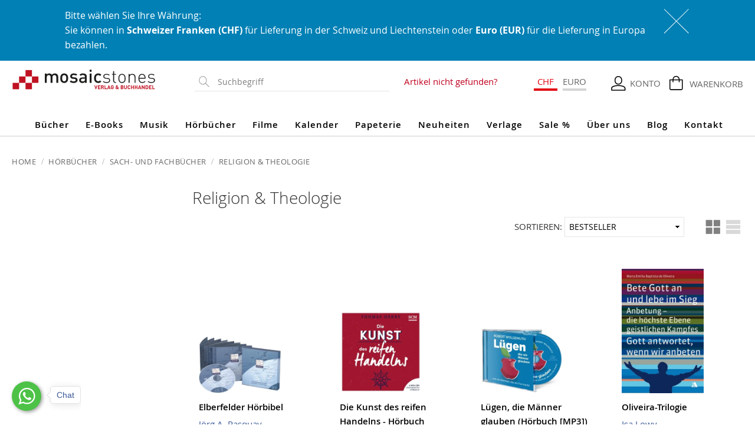

--- FILE ---
content_type: text/html; charset=UTF-8
request_url: https://www.mosaicstones.ch/religion-theologie-hoerbuecher
body_size: 39638
content:
<!doctype html>
<html lang="de">
    <head >
        <script>
    var LOCALE = 'de\u002DDE';
    var BASE_URL = 'https\u003A\u002F\u002Fwww.mosaicstones.ch\u002F';
    var require = {
        'baseUrl': 'https\u003A\u002F\u002Fwww.mosaicstones.ch\u002Fstatic\u002Ffrontend\u002FMosaicStones\u002Ftheme\u002Fde_DE'
    };</script>        <meta charset="utf-8"/>
<meta name="title" content="Religion &amp; Theologie - Sach- und Fachbücher - Hörbücher"/>
<meta name="robots" content="INDEX,FOLLOW"/>
<meta name="viewport" content="width=device-width, initial-scale=1.0, maximum-scale=1.0, user-scalable=no"/>
<meta name="format-detection" content="telephone=no"/>
<title>Religion &amp; Theologie - Sach- und Fachbücher - Hörbücher</title>
<link  rel="stylesheet" type="text/css"  media="all" href="https://www.mosaicstones.ch/static/frontend/MosaicStones/theme/de_DE/mage/calendar.min.css" />
<link  rel="stylesheet" type="text/css"  media="all" href="https://www.mosaicstones.ch/static/frontend/MosaicStones/theme/de_DE/Jajuma_WebpImages/css/web.min.css" />
<link  rel="stylesheet" type="text/css"  media="all" href="https://www.mosaicstones.ch/static/frontend/MosaicStones/theme/de_DE/css/styles-m.min.css" />
<link  rel="stylesheet" type="text/css"  media="all" href="https://www.mosaicstones.ch/static/frontend/MosaicStones/theme/de_DE/jquery/uppy/dist/uppy-custom.min.css" />
<link  rel="stylesheet" type="text/css"  media="all" href="https://www.mosaicstones.ch/static/frontend/MosaicStones/theme/de_DE/Amasty_Base/vendor/slick/amslick.min.css" />
<link  rel="stylesheet" type="text/css"  media="all" href="https://www.mosaicstones.ch/static/frontend/MosaicStones/theme/de_DE/Mageplaza_Core/css/owl.carousel.min.css" />
<link  rel="stylesheet" type="text/css"  media="all" href="https://www.mosaicstones.ch/static/frontend/MosaicStones/theme/de_DE/Mageplaza_Core/css/owl.theme.min.css" />
<link  rel="stylesheet" type="text/css"  media="all" href="https://www.mosaicstones.ch/static/frontend/MosaicStones/theme/de_DE/Sebwite_Sidebar/css/module.min.css" />
<link  rel="stylesheet" type="text/css"  media="all" href="https://www.mosaicstones.ch/static/frontend/MosaicStones/theme/de_DE/Solwin_ScrolltoTop/css/scroll.min.css" />
<link  rel="stylesheet" type="text/css"  media="all" href="https://www.mosaicstones.ch/static/frontend/MosaicStones/theme/de_DE/WaPoNe_CookieNotification/css/cookienotification.min.css" />
<link  rel="stylesheet" type="text/css"  media="all" href="https://www.mosaicstones.ch/static/frontend/MosaicStones/theme/de_DE/Magefan_Blog/css/blog-m.min.css" />
<link  rel="stylesheet" type="text/css"  media="all" href="https://www.mosaicstones.ch/static/frontend/MosaicStones/theme/de_DE/Magefan_Blog/css/blog-custom.min.css" />
<link  rel="stylesheet" type="text/css"  media="all" href="https://www.mosaicstones.ch/static/frontend/MosaicStones/theme/de_DE/Amasty_ShopbyBase/css/swiper.min.css" />
<link  rel="stylesheet" type="text/css"  media="all" href="https://www.mosaicstones.ch/static/frontend/MosaicStones/theme/de_DE/Magefan_Blog/css/blog-new.min.css" />
<link  rel="stylesheet" type="text/css"  media="all" href="https://www.mosaicstones.ch/static/frontend/MosaicStones/theme/de_DE/Magedelight_Megamenu/css/font-awesome/css/font-awesome.min.css" />
<link  rel="stylesheet" type="text/css"  media="screen and (min-width: 768px)" href="https://www.mosaicstones.ch/static/frontend/MosaicStones/theme/de_DE/css/styles-l.min.css" />
<link  rel="stylesheet" type="text/css"  media="print" href="https://www.mosaicstones.ch/static/frontend/MosaicStones/theme/de_DE/css/print.min.css" />
<script  type="text/javascript"  src="https://www.mosaicstones.ch/static/frontend/MosaicStones/theme/de_DE/requirejs/require.min.js"></script>
<script  type="text/javascript"  src="https://www.mosaicstones.ch/static/frontend/MosaicStones/theme/de_DE/requirejs-min-resolver.min.js"></script>
<script  type="text/javascript"  src="https://www.mosaicstones.ch/static/frontend/MosaicStones/theme/de_DE/requirejs-config.min.js"></script>
<script  type="text/javascript"  src="https://www.mosaicstones.ch/static/frontend/MosaicStones/theme/de_DE/mage/requirejs/mixins.min.js"></script>
<script  type="text/javascript"  src="https://www.mosaicstones.ch/static/frontend/MosaicStones/theme/de_DE/Solwin_ScrolltoTop/js/scroll.min.js"></script>
<script  type="text/javascript"  src="https://www.mosaicstones.ch/static/frontend/MosaicStones/theme/de_DE/Magedelight_Megamenu/js/megamenu/megamenu.min.js"></script>
<script  type="text/javascript"  src="https://www.mosaicstones.ch/static/frontend/MosaicStones/theme/de_DE/Magedelight_Megamenu/js/megamenu/burgermenu.min.js"></script>
<link  rel="apple-touch-icon" sizes="118x118" href="https://www.mosaicstones.ch/static/frontend/MosaicStones/theme/de_DE/icons/apple-touch-icon.png" />
<link  rel="canonical" href="https://www.mosaicstones.ch/religion-theologie-hoerbuecher" />
<link  rel="icon" type="image/x-icon" href="https://www.mosaicstones.ch/media/favicon/stores/1/favicon.ico" />
<link  rel="shortcut icon" type="image/x-icon" href="https://www.mosaicstones.ch/media/favicon/stores/1/favicon.ico" />


<!--eSsBrv5Pljbk938xTZh3EGYa9tDQDAKa-->
<script defer src="https://cloud.ccm19.de/app.js?apiKey=2641636a72cb7d04b6183365bc76167ae32f2218d75ba74a&amp;domain=6594473fd206f22e3f0e0892" referrerpolicy="origin"></script>

<script async type="text/javascript" src="https://userlike-cdn-widgets.s3-eu-west-1.amazonaws.com/a96d0abdbaa64c2b9d601c82d66d53d56302b99179194e1ab89cef8c35dcccc1.js"></script>        <!-- BEGIN GOOGLE ANALYTICS CODE -->
<script type="text/x-magento-init">
{
    "*": {
        "Magento_GoogleAnalytics/js/google-analytics": {
            "isCookieRestrictionModeEnabled": 0,
            "currentWebsite": 1,
            "cookieName": "user_allowed_save_cookie",
            "ordersTrackingData": [],
            "pageTrackingData": {"optPageUrl":"","isAnonymizedIpActive":false,"accountId":"UA-165255526-1"}        }
    }
}
</script>
<!-- END GOOGLE ANALYTICS CODE -->
    <script type="text/x-magento-init">
        {
            "*": {
                "Magento_PageCache/js/form-key-provider": {
                    "isPaginationCacheEnabled":
                        0                }
            }
        }
    </script>
    <link rel="next" href="https://www.mosaicstones.ch/religion-theologie-hoerbuecher?p=2" />
</head>
    <body data-container="body"
          data-mage-init='{"loaderAjax": {}, "loader": { "icon": "https://www.mosaicstones.ch/static/frontend/MosaicStones/theme/de_DE/images/loader-2.gif"}}'
        id="html-body" class="page-with-filter page-products categorypath-religion-theologie-hoerbuecher category-religion-theologie-hoerbuecher catalog-category-view page-layout-2columns-left">
        
<script type="text/x-magento-init">
    {
        "*": {
            "Magento_PageBuilder/js/widget-initializer": {
                "config": {"[data-content-type=\"slider\"][data-appearance=\"default\"]":{"Magento_PageBuilder\/js\/content-type\/slider\/appearance\/default\/widget":false},"[data-content-type=\"map\"]":{"Magento_PageBuilder\/js\/content-type\/map\/appearance\/default\/widget":false},"[data-content-type=\"row\"]":{"Magento_PageBuilder\/js\/content-type\/row\/appearance\/default\/widget":false},"[data-content-type=\"tabs\"]":{"Magento_PageBuilder\/js\/content-type\/tabs\/appearance\/default\/widget":false},"[data-content-type=\"slide\"]":{"Magento_PageBuilder\/js\/content-type\/slide\/appearance\/default\/widget":{"buttonSelector":".pagebuilder-slide-button","showOverlay":"hover","dataRole":"slide"}},"[data-content-type=\"banner\"]":{"Magento_PageBuilder\/js\/content-type\/banner\/appearance\/default\/widget":{"buttonSelector":".pagebuilder-banner-button","showOverlay":"hover","dataRole":"banner"}},"[data-content-type=\"buttons\"]":{"Magento_PageBuilder\/js\/content-type\/buttons\/appearance\/inline\/widget":false},"[data-content-type=\"products\"][data-appearance=\"carousel\"]":{"Amasty_Xsearch\/js\/content-type\/products\/appearance\/carousel\/widget-override":false}},
                "breakpoints": {"desktop":{"label":"Desktop","stage":true,"default":true,"class":"desktop-switcher","icon":"Magento_PageBuilder::css\/images\/switcher\/switcher-desktop.svg","conditions":{"min-width":"1024px"},"options":{"products":{"default":{"slidesToShow":"5"}}}},"tablet":{"conditions":{"max-width":"1024px","min-width":"768px"},"options":{"products":{"default":{"slidesToShow":"4"},"continuous":{"slidesToShow":"3"}}}},"mobile":{"label":"Mobile","stage":true,"class":"mobile-switcher","icon":"Magento_PageBuilder::css\/images\/switcher\/switcher-mobile.svg","media":"only screen and (max-width: 768px)","conditions":{"max-width":"768px","min-width":"640px"},"options":{"products":{"default":{"slidesToShow":"3"}}}},"mobile-small":{"conditions":{"max-width":"640px"},"options":{"products":{"default":{"slidesToShow":"2"},"continuous":{"slidesToShow":"1"}}}}}            }
        }
    }
</script>

<div class="cookie-status-message" id="cookie-status">
    The store will not work correctly when cookies are disabled.</div>
<script type="text&#x2F;javascript">document.querySelector("#cookie-status").style.display = "none";</script>
<script type="text/x-magento-init">
    {
        "*": {
            "cookieStatus": {}
        }
    }
</script>

<script type="text/x-magento-init">
    {
        "*": {
            "mage/cookies": {
                "expires": null,
                "path": "\u002F",
                "domain": ".www.mosaicstones.ch",
                "secure": true,
                "lifetime": "3600"
            }
        }
    }
</script>
    <noscript>
        <div class="message global noscript">
            <div class="content">
                <p>
                    <strong>JavaScript scheint in Ihrem Browser deaktiviert zu sein.</strong>
                    <span>
                        Um unsere Website in bester Weise zu erfahren, aktivieren Sie Javascript in Ihrem Browser.                    </span>
                </p>
            </div>
        </div>
    </noscript>

<script>
    window.cookiesConfig = window.cookiesConfig || {};
    window.cookiesConfig.secure = true;
</script><script>    require.config({
        map: {
            '*': {
                wysiwygAdapter: 'mage/adminhtml/wysiwyg/tiny_mce/tinymceAdapter'
            }
        }
    });</script><script>    require.config({
        paths: {
            googleMaps: 'https\u003A\u002F\u002Fmaps.googleapis.com\u002Fmaps\u002Fapi\u002Fjs\u003Fv\u003D3.53\u0026key\u003D'
        },
        config: {
            'Magento_PageBuilder/js/utils/map': {
                style: '',
            },
            'Magento_PageBuilder/js/content-type/map/preview': {
                apiKey: '',
                apiKeyErrorMessage: 'You\u0020must\u0020provide\u0020a\u0020valid\u0020\u003Ca\u0020href\u003D\u0027https\u003A\u002F\u002Fwww.mosaicstones.ch\u002Fadminhtml\u002Fsystem_config\u002Fedit\u002Fsection\u002Fcms\u002F\u0023cms_pagebuilder\u0027\u0020target\u003D\u0027_blank\u0027\u003EGoogle\u0020Maps\u0020API\u0020key\u003C\u002Fa\u003E\u0020to\u0020use\u0020a\u0020map.'
            },
            'Magento_PageBuilder/js/form/element/map': {
                apiKey: '',
                apiKeyErrorMessage: 'You\u0020must\u0020provide\u0020a\u0020valid\u0020\u003Ca\u0020href\u003D\u0027https\u003A\u002F\u002Fwww.mosaicstones.ch\u002Fadminhtml\u002Fsystem_config\u002Fedit\u002Fsection\u002Fcms\u002F\u0023cms_pagebuilder\u0027\u0020target\u003D\u0027_blank\u0027\u003EGoogle\u0020Maps\u0020API\u0020key\u003C\u002Fa\u003E\u0020to\u0020use\u0020a\u0020map.'
            },
        }
    });</script><script>
    require.config({
        shim: {
            'Magento_PageBuilder/js/utils/map': {
                deps: ['googleMaps']
            }
        }
    });</script><style>
.before-header{ padding: 4px; background: #eb5202; color: #ffffff; font-size: 16px; text-align: center; margin: 0; 
				}
				
					.before-header {
		background-color: #0080b5;
	}
	.before-header * {
		color: ;
		font-size: ;
	}
	.before-header a {
		color: #fff;
		color: ;
		text-decoration: underline;
	}
	.before-header a:hover {
		color: #fff !important;
		color:  !important;
		text-decoration: none;
	}
	.before-header-content {
		 line-height: 25px;
		 text-align: left;
	}
	@media screen and (max-width: 650px) {
		.before-header-content {
			line-height: 18px;
	   }
	}
</style>
<div class="before-header" style="display: none;">
	<div style="margin: 0 auto; max-width: 1280px; padding: 10px 20px; display: inline-block; width: auto;">
		<div class="before-header-content" style="float: left; width: calc(100% - 45px);">
			Bitte wählen Sie Ihre Währung: <br />
Sie können in <b>Schweizer Franken (CHF)</b> für Lieferung in der Schweiz und Liechtenstein oder <b>Euro (EUR)</b> für die Lieferung in Europa bezahlen.		</div>
		<div class="before-header-close" style="cursor: pointer;">
			<img src="[data-uri]" alt="">
		</div>
	</div>
</div>
<script>
	require(['jquery', 'jquery/ui'], function($){ 
		// Handle the Click of the close of the Important Notice.
		if (localStorage.getItem("before-header") != "Closed") {
			$('.before-header').show();
			localStorage.setItem("before-header", "Open");
		} else {
			$('.before-header').hide();
			localStorage.setItem("before-header", "Closed");
		}
		// Bind the click of the colse of the Important Notice.
		$('.before-header-close').click(function () {
			$('.before-header').remove();
			localStorage.setItem("before-header", "Closed");
		});
	});
</script>
<div class="page-wrapper"><header class="page-header"><div class="panel wrapper"><div class="panel header"><a class="action skip contentarea"
   href="#contentarea">
    <span>
        Direkt zum Inhalt    </span>
</a>
</div></div><div class="header content"><span data-action="toggle-nav" class="action nav-toggle"><span>Navigation umschalten</span></span>
<a
    class="logo"
    href="https://www.mosaicstones.ch/"
    title=""
    aria-label="store logo">
    <img src="https://www.mosaicstones.ch/static/frontend/MosaicStones/theme/de_DE/images/logo.svg"
         title=""
         alt=""
            width="245"            height="36"    />
</a>

<div data-block="minicart" class="minicart-wrapper">
    <a class="action showcart" href="https://www.mosaicstones.ch/checkout/cart/"
       data-bind="scope: 'minicart_content'">
        <span class="text">Warenkorb</span>
        <span class="counter qty empty"
              data-bind="css: { empty: !!getCartParam('summary_count') == false && !isLoading() }, blockLoader: isLoading">
            <span class="counter-number"><!-- ko text: getCartParam('summary_count') --><!-- /ko --></span>
            <span class="counter-label">
            <!-- ko if: getCartParam('summary_count') -->
                <!-- ko text: getCartParam('summary_count') --><!-- /ko -->
                <!-- ko i18n: 'items' --><!-- /ko -->
            <!-- /ko -->
            </span>
        </span>
    </a>
            <div class="block block-minicart"
             data-role="dropdownDialog"
             data-mage-init='{"dropdownDialog":{
			    "triggerEvent" : "mouseenter",
                "appendTo":"[data-block=minicart]",
                "triggerTarget":".showcart",
                "timeout": "2000",
                "closeOnMouseLeave": false,
                "closeOnEscape": true,
                "triggerClass":"active",
                "parentClass":"active",
                "buttons":[]}}'>
            <div id="minicart-content-wrapper" data-bind="scope: 'minicart_content'">
                <!-- ko template: getTemplate() --><!-- /ko -->
            </div>
                        <script>
                require(['jquery'], function ($) {
                    $('body').on('click','#btn-minicart-close', function() {
                        $('body').trigger('click');
                    });
                    $('body').on('mouseenter','.minicart-wrapper', function() {
                        if(!jQuery('.mage-dropdown-dialog').is(':visible'))
                            $('.showcart').trigger('click');
                    });
                });
            </script>
        </div>
        <script>
        window.checkout = {"shoppingCartUrl":"https:\/\/www.mosaicstones.ch\/checkout\/cart\/","checkoutUrl":"https:\/\/www.mosaicstones.ch\/checkout\/","updateItemQtyUrl":"https:\/\/www.mosaicstones.ch\/checkout\/sidebar\/updateItemQty\/","removeItemUrl":"https:\/\/www.mosaicstones.ch\/checkout\/sidebar\/removeItem\/","imageTemplate":"Magento_Catalog\/product\/image_with_borders","baseUrl":"https:\/\/www.mosaicstones.ch\/","minicartMaxItemsVisible":5,"websiteId":"1","maxItemsToDisplay":10,"storeId":"1","storeGroupId":"1","agreementIds":["1"],"customerLoginUrl":"https:\/\/www.mosaicstones.ch\/customer\/account\/login\/referer\/aHR0cHM6Ly93d3cubW9zYWljc3RvbmVzLmNoL3JlbGlnaW9uLXRoZW9sb2dpZS1ob2VyYnVlY2hlcg~~\/","isRedirectRequired":false,"autocomplete":"off","captcha":{"user_login":{"isCaseSensitive":false,"imageHeight":50,"imageSrc":"","refreshUrl":"https:\/\/www.mosaicstones.ch\/captcha\/refresh\/","isRequired":false,"timestamp":1769270605}}};
    </script>
    <script type="text/x-magento-init">
    {
        "[data-block='minicart']": {
            "Magento_Ui/js/core/app": {"components":{"minicart_content":{"children":{"subtotal.container":{"children":{"subtotal":{"children":{"subtotal.totals":{"config":{"display_cart_subtotal_incl_tax":1,"display_cart_subtotal_excl_tax":0,"template":"Magento_Tax\/checkout\/minicart\/subtotal\/totals"},"children":{"subtotal.totals.msrp":{"component":"Magento_Msrp\/js\/view\/checkout\/minicart\/subtotal\/totals","config":{"displayArea":"minicart-subtotal-hidden","template":"Magento_Msrp\/checkout\/minicart\/subtotal\/totals"}}},"component":"Magento_Tax\/js\/view\/checkout\/minicart\/subtotal\/totals"}},"component":"uiComponent","config":{"template":"Magento_Checkout\/minicart\/subtotal"}}},"component":"uiComponent","config":{"displayArea":"subtotalContainer"}},"item.renderer":{"component":"Magento_Checkout\/js\/view\/cart-item-renderer","config":{"displayArea":"defaultRenderer","template":"Magento_Checkout\/minicart\/item\/default"},"children":{"item.image":{"component":"Magento_Catalog\/js\/view\/image","config":{"template":"Magento_Catalog\/product\/image","displayArea":"itemImage"}},"checkout.cart.item.price.sidebar":{"component":"uiComponent","config":{"template":"Magento_Checkout\/minicart\/item\/price","displayArea":"priceSidebar"}}}},"extra_info":{"component":"uiComponent","config":{"displayArea":"extraInfo"}},"promotion":{"component":"uiComponent","config":{"displayArea":"promotion"}}},"config":{"itemRenderer":{"default":"defaultRenderer","simple":"defaultRenderer","virtual":"defaultRenderer"},"template":"Magento_Checkout\/minicart\/content"},"component":"Magento_Checkout\/js\/view\/minicart"}},"types":[]}        },
        "*": {
            "Magento_Ui/js/block-loader": "https\u003A\u002F\u002Fwww.mosaicstones.ch\u002Fstatic\u002Ffrontend\u002FMosaicStones\u002Ftheme\u002Fde_DE\u002Fimages\u002Floader\u002D1.gif"
        }
    }
    </script>
</div>




<div class="header-my-account-dropdown"><li><a href="https://www.mosaicstones.ch/customer/account/" id="id7S2w40gq" ></a></li><ul class="header links"><li class="authorization-link" data-label="oder">
    <a class="action primary" href="https://www.mosaicstones.ch/customer/account/login/referer/aHR0cHM6Ly93d3cubW9zYWljc3RvbmVzLmNoL3JlbGlnaW9uLXRoZW9sb2dpZS1ob2VyYnVlY2hlcg~~/">
        Anmelden    </a>
	<p class="register-top">Neu bei uns? <a href="https://www.mosaicstones.ch/customer/account/create/" class="register-top-link">Jetzt registrieren</a></p>
</li><li><a href="https://www.mosaicstones.ch/customer/account/" id="id0aig7b21" >Mein Konto</a></li><li class="nav item"><a href="https://www.mosaicstones.ch/customer/account/edit/">Kontoeinstellungen</a></li><li class="nav item"><a href="https://www.mosaicstones.ch/sales/order/history/">Meine Bestellungen</a></li><li class="link wishlist" data-bind="scope: 'wishlist'">
    <a href="https://www.mosaicstones.ch/wishlist/">Mein Merkliste        <!-- ko if: wishlist().counter -->
        <span data-bind="text: wishlist().counter" class="counter qty"></span>
        <!-- /ko -->
    </a>
</li>
<script type="text/x-magento-init">
    {
        "*": {
            "Magento_Ui/js/core/app": {
                "components": {
                    "wishlist": {
                        "component": "Magento_Wishlist/js/view/wishlist"
                    }
                }
            }
        }
    }

</script>
</ul>        <div class="greet welcome dropbtn" data-bind="scope: 'customer'">
            <!-- ko if: customer().fullname  -->
            <span data-bind="text: new String('%1').replace('%1', customer().firstname)"></span>
            <!-- /ko -->
            <!-- ko ifnot: customer().fullname  -->
            <span data-bind='html:"Konto"'></span>
                        <!-- /ko -->
        </div>
        <script type="text/x-magento-init">
        {
            "*": {
                "Magento_Ui/js/core/app": {
                    "components": {
                        "customer": {
                            "component": "Magento_Customer/js/view/customer"
                        }
                    }
                }
            }
        }
        </script>
    

<style type="text/css">
.amsearch-autocomplete-image span.product-image-container {
    width: 50px !important;
}
.form .search-autocomplete {
    z-index: 9999;
}

.checkout-cart-index .cart.table-wrapper .product-image-wrapper .product-image-photo {
    width: auto;
    height: auto;
}
.checkout-cart-index .block.widget .product-item-info .product-image-container img {
    width: auto;
    height: auto;
}
.nav-sections {
    z-index: 9;
}
.catalog-category-view .column.main .category-description [data-element='inner'] {
    padding: 0 !important;
}

</style>

</div>
<section class="amsearch-wrapper-block"
         data-amsearch-wrapper="block"
         data-bind="
            scope: 'amsearch_wrapper',
            mageInit: {
                'Magento_Ui/js/core/app': {
                    components: {
                        amsearch_wrapper: {
                            component: 'Amasty_Xsearch/js/wrapper',
                            data: {&quot;url&quot;:&quot;https:\/\/www.mosaicstones.ch\/amasty_xsearch\/autocomplete\/index\/&quot;,&quot;url_result&quot;:&quot;https:\/\/www.mosaicstones.ch\/catalogsearch\/result\/&quot;,&quot;url_popular&quot;:&quot;https:\/\/www.mosaicstones.ch\/search\/term\/popular\/&quot;,&quot;isDynamicWidth&quot;:true,&quot;isProductBlockEnabled&quot;:true,&quot;width&quot;:355,&quot;displaySearchButton&quot;:false,&quot;fullWidth&quot;:false,&quot;minChars&quot;:3,&quot;delay&quot;:500,&quot;currentUrlEncoded&quot;:&quot;aHR0cHM6Ly93d3cubW9zYWljc3RvbmVzLmNoL3JlbGlnaW9uLXRoZW9sb2dpZS1ob2VyYnVlY2hlcg~~&quot;,&quot;color_settings&quot;:{&quot;border&quot;:&quot;ffffff&quot;,&quot;hover&quot;:&quot;E8E8E8&quot;,&quot;highlight&quot;:&quot;202020&quot;,&quot;background&quot;:&quot;FFFFFF&quot;,&quot;text&quot;:&quot;202020&quot;,&quot;hover_text&quot;:&quot;202020&quot;,&quot;search_button&quot;:&quot;1979c2&quot;,&quot;search_button_text&quot;:&quot;ffffff&quot;},&quot;popup_display&quot;:1,&quot;preloadEnabled&quot;:true,&quot;isSeoUrlsEnabled&quot;:false,&quot;seoKey&quot;:&quot;search&quot;,&quot;isSaveSearchInputValueEnabled&quot;:false}                        }
                    }
                }
            }">
    <div class="amsearch-form-block"
          data-bind="
              style: {
                    width: resized() ? data.width + 'px' : ''
              },
              css: {
                '-opened': opened
              },
              afterRender: initCssVariables">
                
<section class="amsearch-input-wrapper"
         data-bind="
            css: {
                '-dynamic-width': data.isDynamicWidth,
                '-match': $data.readyForSearch(),
                '-typed': inputValue && inputValue().length
            }">
    <input type="text"
           name="q"
           placeholder="Suchbegriff"
           class="amsearch-input"
           maxlength="128"
           role="combobox"
           aria-haspopup="false"
           aria-autocomplete="both"
           autocomplete="off"
           aria-expanded="false"
           data-amsearch-block="input"
           enterkeyhint="search"
           data-bind="
                afterRender: initInputValue,
                hasFocus: focused,
                value: inputValue,
                event: {
                    keypress: onEnter
                },
                valueUpdate: 'input'">
    <!-- ko template: { name: templates.loader } --><!-- /ko -->
    <button class="amsearch-button -close -clear -icon"
            style="display: none"
            data-bind="
                event: {
                    click: inputValue.bind(this, '')
                },
                attr: {
                    title: $t('Clear Field')
                },
                visible: inputValue && inputValue().length">
    </button>
    <button class="amsearch-button -loupe -clear -icon -disabled"
            data-bind="
                event: {
                    click: search
                },
                css: {
                    '-disabled': !$data.match()
                },
                attr: {
                    title: $t('Search')
                }">
    </button>
</section>
        
        
<section class="amsearch-result-section"
         data-amsearch-js="results"
         style="display: none;"
         data-bind="
            css: {
                '-small': $data.data.width < 700 && !$data.data.fullWidth
            },
            afterRender: function (node) {
                initResultSection(node, 1)
            },
            style: resultSectionStyles(),
            visible: $data.opened()">
    <!-- ko if: !$data.match() && $data.preload() -->
        <!-- ko template: { name: templates.preload } --><!-- /ko -->
    <!-- /ko -->
    <!-- ko if: $data.match() -->
        <!-- ko template: { name: templates.results } --><!-- /ko -->
    <!-- /ko -->
    <!-- ko if: $data.message() && $data.message().length -->
        <!-- ko template: { name: templates.message } --><!-- /ko -->
    <!-- /ko -->
</section>
    </div>
    </section>

<div class="anfrage-link">
	<a href="https://www.mosaicstones.ch/anfrage/">Artikel nicht gefunden?</a>
</div>



<style type="text/css">
	@media(min-width:768px){
		.anfrage-link {
			margin-left: 25px;
		}	
	}
	.anfrage-link {
	    display: inline-block;
	    width: 170px;
	    float: left;
	    margin-top: 10px;	    
	}
	.anfrage-link a {
	    color: #c0001f;
	}
	.block-search{
		width: 330px;
	}
	.page-header .switcher{
		margin-left: 25px;
	}
</style><div class="switcher language switcher-language Dataaa" data-ui-id="language-switcher" id="switcher-language">
	<ul class="dropdown switcher-dropdown"
		data-target="dropdown">
					<li class="view-default switcher-option">
									CHF							</li>
					<li class="view-euro switcher-option">
				<a href="#" data-post='{"action":"https:\/\/www.mosaicstones.ch\/stores\/store\/redirect\/","data":{"___store":"euro","___from_store":"default","uenc":"aHR0cHM6Ly93d3cubW9zYWljc3RvbmVzLmNoL3JlbGlnaW9uLXRoZW9sb2dpZS1ob2VyYnVlY2hlcj9fX19zdG9yZT1ldXJv"}}'>					EURO				</a>			</li>
			</ul>
</div>
</div></header>    <div class="sections nav-sections">
                <div class="section-items nav-sections-items"
             data-mage-init='{"tabs":{"openedState":"active"}}'>
                                            <div class="section-item-title nav-sections-item-title"
                     data-role="collapsible">
                    <a class="nav-sections-item-switch"
                       data-toggle="switch" href="#store.menu">
                        Menü                    </a>
                </div>
                <div class="section-item-content nav-sections-item-content"
                     id="store.menu"
                     data-role="content">
                    
<div class="menu-container horizontal-menu">
    <div data-action="navigation" class="menu horizontal centre ">
        <ul class="md-top-menu-items">
            <li class=" dropdown menu-dropdown-icon category-item nav-279"> <a href="https://www.mosaicstones.ch/buecher"> <span class="megaitemicons"></span> Bücher </a> <ul class="fadeInDown column1 "> <li class="megaStaticBlock menu-content "> <ul class="column4 child-level-1"><li class="category-item nav-279-493 "><h4><a href="https://www.mosaicstones.ch/ratgeber-lebenshilfe">Ratgeber & Lebenshilfe</a></h4><ul class="child-level-2"><li class="category-item nav-279-514 "><a href="https://www.mosaicstones.ch/spiritualitaet">Spiritualität</a></li><li class="category-item nav-279-515 "><a href="https://www.mosaicstones.ch/lebenshilfe-alltag">Lebenshilfe & Alltag</a></li><li class="category-item nav-279-516 "><a href="https://www.mosaicstones.ch/lebensfuehrung-persoenliche-entwicklung">Lebensführung & Persönliche Entwicklung</a></li><li class="category-item nav-279-517 "><a href="https://www.mosaicstones.ch/partnerschaft-sexualitaet">Partnerschaft & Sexualität</a></li><li class="category-item nav-279-518 "><a href="https://www.mosaicstones.ch/familie">Familie</a></li></ul></li><li class="category-item nav-279-494 "><h4><a href="https://www.mosaicstones.ch/sach-fachbuecher">Sach- & Fachbücher</a></h4><ul class="child-level-2"><li class="category-item nav-279-519 "><a href="https://www.mosaicstones.ch/geisteswissenschaften-interdisziplinaer">Geisteswissenschaften interdisziplinär</a></li><li class="category-item nav-279-520 "><a href="https://www.mosaicstones.ch/philosophie-ethik">Philosophie & Ethik</a></li><li class="category-item nav-279-521 "><a href="https://www.mosaicstones.ch/psychologie-seelsorge">Psychologie & Seelsorge</a></li><li class="category-item nav-279-522 "><a href="https://www.mosaicstones.ch/religion-theologie">Religion & Theologie</a></li><li class="category-item nav-279-523 "><a href="https://www.mosaicstones.ch/paedagogik">Pädagogik</a></li><li class="category-item nav-279-524 "><a href="https://www.mosaicstones.ch/kunst-literatur">Kunst & Literatur</a></li><li class="category-item nav-279-525 "><a href="https://www.mosaicstones.ch/medizin">Medizin</a></li><li class="category-item nav-279-526 "><a href="https://www.mosaicstones.ch/geschichte">Geschichte</a></li><li class="category-item nav-279-527 "><a href="https://www.mosaicstones.ch/musik-film-theater">Musik, Film & Theater</a></li><li class="category-item nav-279-528 "><a href="https://www.mosaicstones.ch/politik-gesellschaft-wirtschaft">Politik, Gesellschaft & Wirtschaft</a></li></ul></li><li class="category-item nav-279-492 "><h4><a href="https://www.mosaicstones.ch/kinder-jugendbuecher">Kinder- & Jugendbücher</a></h4><ul class="child-level-2"><li class="category-item nav-279-503 "><a href="https://www.mosaicstones.ch/bilderbuecher">Bilderbücher</a></li><li class="category-item nav-279-504 "><a href="https://www.mosaicstones.ch/vorlesebuecher">Vorlesebücher</a></li><li class="category-item nav-279-505 "><a href="https://www.mosaicstones.ch/maerchen-sagen-gedichte">Märchen, Sagen & Gedichte</a></li><li class="category-item nav-279-506 "><a href="https://www.mosaicstones.ch/lieder-songs">Lieder & Songs</a></li><li class="category-item nav-279-507 "><a href="https://www.mosaicstones.ch/erstlese-vorschulalter">Erstlese- & Vorschulalter</a></li><li class="category-item nav-279-603 "><a href="https://www.mosaicstones.ch/kinderbuecher">Kinderbücher</a></li><li class="category-item nav-279-508 "><a href="https://www.mosaicstones.ch/bis-11-jahre">bis 11 Jahre</a></li><li class="category-item nav-279-509 "><a href="https://www.mosaicstones.ch/ab-12-jahren">ab 12 Jahren</a></li><li class="category-item nav-279-510 "><a href="https://www.mosaicstones.ch/biografien">Biografien</a></li><li class="category-item nav-279-511 "><a href="https://www.mosaicstones.ch/religion-philosophie-psychologie">Religion, Philosophie & Psychologie</a></li><li class="category-item nav-279-513 "><a href="https://www.mosaicstones.ch/singen-musizieren">Singen & Musizieren</a></li><li class="category-item nav-279-512 "><a href="https://www.mosaicstones.ch/spielen-lernen-kreativitaet">Spielen, Lernen & Kreativität</a></li></ul></li><li class="category-item nav-279-491 "><h4><a href="https://www.mosaicstones.ch/belletristik-unterhaltung">Belletristik & Unterhaltung</a></h4><ul class="child-level-2"><li class="category-item nav-279-496 "><a href="https://www.mosaicstones.ch/erzaehlungen-romane">Erzählungen & Romane</a></li><li class="category-item nav-279-497 "><a href="https://www.mosaicstones.ch/krimis">Krimis</a></li><li class="category-item nav-279-498 "><a href="https://www.mosaicstones.ch/cartoons-comics">Cartoons & Comics</a></li><li class="category-item nav-279-499 "><a href="https://www.mosaicstones.ch/lyrik-dramatik">Lyrik & Dramatik</a></li><li class="category-item nav-279-500 "><a href="https://www.mosaicstones.ch/geschenkbuecher">Geschenkbücher</a></li><li class="category-item nav-279-501 "><a href="https://www.mosaicstones.ch/alben">Alben</a></li><li class="category-item nav-279-502 "><a href="https://www.mosaicstones.ch/postkartenbuecher">Postkartenbücher</a></li><li class="category-item nav-279-564 "><a href="https://www.mosaicstones.ch/mundart-buecher">Mundart-Bücher</a></li><li class="category-item nav-279-566 "><a href="https://www.mosaicstones.ch/vorlesebuecher-erwachsene">Vorlesebücher Erwachsene</a></li></ul></li></ul> </li> </ul> </li><li class=" dropdown menu-dropdown-icon category-item nav-280"> <a href="https://www.mosaicstones.ch/e-books"> <span class="megaitemicons"></span> E-Books </a> <ul class="fadeInDown column1 "> <li class="megaStaticBlock menu-content "> <ul class="column4 child-level-1"><li class="category-item nav-280-328 "><a href="https://www.mosaicstones.ch/ratgeber-lebenshilfe-e-books">Ratgeber & Lebenshilfe</a></li><li class="category-item nav-280-329 "><a href="https://www.mosaicstones.ch/sach-fachbucher-e-books">Sach- & Fachbücher</a></li><li class="category-item nav-280-330 "><a href="https://www.mosaicstones.ch/schule-lernen-e-books">Schule & Lernen</a></li></ul> </li> </ul> </li><li class=" dropdown menu-dropdown-icon category-item nav-281"> <a href="https://www.mosaicstones.ch/empfohlende-medien"> <span class="megaitemicons"></span> Musik </a> <ul class="fadeInDown column1 "> <li class="megaStaticBlock menu-content "> <ul class="column4 child-level-1"><li class="category-item nav-281-58 "><h4><a href="https://www.mosaicstones.ch/musiker">Musiker</a></h4><ul class="child-level-2"><li class="category-item nav-281-608 "><a href="https://www.mosaicstones.ch/siegfried-fietz">Siegfried Fietz</a></li><li class="category-item nav-281-609 "><a href="https://www.mosaicstones.ch/uwe-lal">Uwe Lal</a></li></ul></li><li class="category-item nav-281-64 "><a href="https://www.mosaicstones.ch/buchautoren">Buchautoren</a></li><li class="category-item nav-281-59 "><a href="https://www.mosaicstones.ch/beratung">Beratung</a></li><li class="category-item nav-281-46 "><a href="https://www.mosaicstones.ch/audio-cds">Audio-CDs</a></li><li class="category-item nav-281-38 "><a href="https://www.mosaicstones.ch/mp3s">MP3s</a></li><li class="category-item nav-281-125 "><a href="https://www.mosaicstones.ch/instrumental">Instrumental</a></li><li class="category-item nav-281-126 "><a href="https://www.mosaicstones.ch/pop-rock">Pop & Rock</a></li><li class="category-item nav-281-127 "><a href="https://www.mosaicstones.ch/liederbuecher-liederhefte">Liederbücher & -hefte</a></li><li class="category-item nav-281-128 "><a href="https://www.mosaicstones.ch/musicals">Musicals</a></li><li class="category-item nav-281-129 "><a href="https://www.mosaicstones.ch/worship">Worship</a></li><li class="category-item nav-281-130 "><a href="https://www.mosaicstones.ch/mundart">Mundart</a></li><li class="category-item nav-281-467 "><a href="https://www.mosaicstones.ch/kinder-musik-horspiele">Kinder-Musik & Hörspiele</a></li><li class="category-item nav-281-471 "><a href="https://www.mosaicstones.ch/playback-cds">Playback-CDs</a></li><li class="category-item nav-281-611 "><a href="https://www.mosaicstones.ch/gospel">Gospel</a></li></ul> </li> </ul> </li><li class=" dropdown menu-dropdown-icon category-item nav-282"> <a href="https://www.mosaicstones.ch/horbucher"> <span class="megaitemicons"></span> Hörbücher </a> <ul class="fadeInDown column1 "> <li class="megaStaticBlock menu-content "> </li> </ul> </li><li class=" dropdown menu-dropdown-icon category-item nav-283"> <a href="https://www.mosaicstones.ch/filme"> <span class="megaitemicons"></span> Filme </a> <ul class="fadeInDown column1 "> <li class="megaStaticBlock menu-content "> <ul class="column4 child-level-1"><li class="category-item nav-283-44 "><a href="https://www.mosaicstones.ch/videos-mp4s">Videos (MP4s)</a></li><li class="category-item nav-283-309 "><a href="https://www.mosaicstones.ch/spielfilm">Spielfilm</a></li><li class="category-item nav-283-310 "><a href="https://www.mosaicstones.ch/dokumentarfilm">Dokumentarfilm</a></li><li class="category-item nav-283-311 "><a href="https://www.mosaicstones.ch/kinder-jugendfilme">Kinder- & Jugendfilme</a></li><li class="category-item nav-283-312 "><a href="https://www.mosaicstones.ch/bibelverfilmungen">Bibelverfilmungen</a></li></ul> </li> </ul> </li><li class=" dropdown menu-dropdown-icon category-item nav-284"> <a href="https://www.mosaicstones.ch/kalender"> <span class="megaitemicons"></span> Kalender </a> <ul class="fadeInDown column1 "> <li class="megaStaticBlock menu-content "> <ul class="column4 child-level-1"><li class="category-item nav-284-296 "><h4><a href="https://www.mosaicstones.ch/fur-das-jahr">Für das Jahr</a></h4><ul class="child-level-2"><li class="category-item nav-284-313 "><a href="https://www.mosaicstones.ch/abreisskalender">Abreisskalender</a></li><li class="category-item nav-284-298 "><a href="https://www.mosaicstones.ch/aufstellkalender">Aufstell- & Tischkalender</a></li><li class="category-item nav-284-253 "><a href="https://www.mosaicstones.ch/kinder-schuelerkalender">Kinder- & Schülerkalender</a></li><li class="category-item nav-284-314 "><a href="https://www.mosaicstones.ch/posterkalender-grosskalender">Poster- & Grosskalender</a></li><li class="category-item nav-284-246 "><a href="https://www.mosaicstones.ch/postkartenkalender">Postkartenkalender</a></li><li class="category-item nav-284-300 "><a href="https://www.mosaicstones.ch/termin-taschenkalender">Termin- & Taschenkalender</a></li><li class="category-item nav-284-299 "><a href="https://www.mosaicstones.ch/wandkalender">Wandkalender</a></li><li class="category-item nav-284-247 "><a href="https://www.mosaicstones.ch/wochenkalender">Wochenkalender</a></li><li class="category-item nav-284-463 "><a href="https://www.mosaicstones.ch/jahreskalender">Jahreskalender</a></li><li class="category-item nav-284-598 "><a href="https://www.mosaicstones.ch/minikalender">Minikalender</a></li></ul></li><li class="category-item nav-284-297 "><h4><a href="https://www.mosaicstones.ch/fur-anlasse">Für Anlässe</a></h4><ul class="child-level-2"><li class="category-item nav-284-198 "><a href="https://www.mosaicstones.ch/adventskalender">Adventskalender</a></li><li class="category-item nav-284-249 "><a href="https://www.mosaicstones.ch/geburtstagskalender">Geburtstagskalender</a></li><li class="category-item nav-284-315 "><a href="https://www.mosaicstones.ch/losungen-jahreslosungen">Losungen & Jahreslosungen</a></li></ul></li><li class="category-item nav-284-587 "><h4><a href="https://www.mosaicstones.ch/weitere-kalender">Weitere Kalender</a></h4><ul class="child-level-2"><li class="category-item nav-284-199 "><a href="https://www.mosaicstones.ch/immerwaehrende-kalender">Immerwährende Kalender</a></li></ul></li></ul> </li> </ul> </li><li class=" dropdown menu-dropdown-icon category-item nav-285"> <a href="https://www.mosaicstones.ch/papeterie"> <span class="megaitemicons"></span> Papeterie </a> <ul class="fadeInDown column1 "> <li class="megaStaticBlock menu-content "> <ul class="column4 child-level-1"><li class="category-item nav-285-318 "><a href="https://www.mosaicstones.ch/notizbucher">Notizbücher</a></li><li class="category-item nav-285-317 "><h4><a href="https://www.mosaicstones.ch/karten">Karten</a></h4><ul class="child-level-2"><li class="category-item nav-285-591 "><a href="https://www.mosaicstones.ch/trauerkarten">Trauerkarten</a></li><li class="category-item nav-285-592 "><a href="https://www.mosaicstones.ch/faltkarten">Faltkarten</a></li><li class="category-item nav-285-593 "><a href="https://www.mosaicstones.ch/kunstkarten">Kunstkarten</a></li><li class="category-item nav-285-594 "><a href="https://www.mosaicstones.ch/postkarten">Postkarten</a></li><li class="category-item nav-285-595 "><a href="https://www.mosaicstones.ch/geburtstagskarten">Geburtstagskarten</a></li><li class="category-item nav-285-596 "><a href="https://www.mosaicstones.ch/segenskarten">Segenskarten</a></li></ul></li><li class="category-item nav-285-612 "><a href="https://www.mosaicstones.ch/poster">Poster</a></li><li class="category-item nav-285-613 "><a href="https://www.mosaicstones.ch/haftnotizen">Haftnotizen</a></li><li class="category-item nav-285-614 "><a href="https://www.mosaicstones.ch/basteln-und-malen">Basteln & Malen</a></li></ul> </li> </ul> </li><li class=" dropdown menu-dropdown-icon category-item nav-286"> <a href="https://www.mosaicstones.ch/neuheiten"> <span class="megaitemicons"></span> Neuheiten </a> <ul class="fadeInDown column1 "> <li class="megaStaticBlock menu-content "> </li> </ul> </li><li class=" dropdown menu-dropdown-icon category-item nav-287"> <a href="https://www.mosaicstones.ch/verlage"> <span class="megaitemicons"></span> Verlage </a> <ul class="fadeInDown column1 "> <li class="megaStaticBlock menu-content "> <ul class="column4 child-level-1"><li class="category-item nav-287-281 "><h4><a href="https://www.mosaicstones.ch/a-e">A–E</a></h4><ul class="child-level-2"><li class="category-item nav-287-465 "><a href="https://www.mosaicstones.ch/3l-verlag">3L Verlag</a></li><li class="category-item nav-287-112 "><a href="https://www.mosaicstones.ch/abakus">Abakus</a></li><li class="category-item nav-287-95 "><a href="https://www.mosaicstones.ch/adeo">Adeo</a></li><li class="category-item nav-287-103 "><a href="https://www.mosaicstones.ch/adonia-verlag">Adonia-Verlag</a></li><li class="category-item nav-287-277 "><a href="https://www.mosaicstones.ch/adullam-verlag">Adullam Verlag</a></li><li class="category-item nav-287-569 "><a href="https://www.mosaicstones.ch/aetos-verlag">aetos Verlag</a></li><li class="category-item nav-287-117 "><a href="https://www.mosaicstones.ch/ag-rauhen-hauses">Agentur des Rauhen Hauses</a></li><li class="category-item nav-287-222 "><a href="https://www.mosaicstones.ch/ars-edition">ArsEdition</a></li><li class="category-item nav-287-152 "><a href="https://www.mosaicstones.ch/aufbruch">Aufbruch</a></li><li class="category-item nav-287-262 "><a href="https://www.mosaicstones.ch/aussaat">Aussaat</a></li><li class="category-item nav-287-304 "><a href="https://www.mosaicstones.ch/beltz">Beltz</a></li><li class="category-item nav-287-92 "><a href="https://www.mosaicstones.ch/bene">Bene!</a></li><li class="category-item nav-287-89 "><a href="https://www.mosaicstones.ch/benno">Benno</a></li><li class="category-item nav-287-580 "><a href="https://www.mosaicstones.ch/berchtold-haller">Berchtold-Haller</a></li><li class="category-item nav-287-466 "><a href="https://www.mosaicstones.ch/bergis-medien-ch">Bergis Medien CH</a></li><li class="category-item nav-287-154 "><a href="https://www.mosaicstones.ch/bethanien">Betanien</a></li><li class="category-item nav-287-91 "><a href="https://www.mosaicstones.ch/bibellesebund">Bibellesebund</a></li><li class="category-item nav-287-567 "><a href="https://www.mosaicstones.ch/blaukruz-verlag-de">Blaukreuz-Verlag DE</a></li><li class="category-item nav-287-113 "><a href="https://www.mosaicstones.ch/boas-media">Boas Media</a></li><li class="category-item nav-287-167 "><a href="https://www.mosaicstones.ch/bolanz">Bolanz</a></li><li class="category-item nav-287-585 "><a href="https://www.mosaicstones.ch/bonitatius">Bonifatius</a></li><li class="category-item nav-287-66 "><a href="https://www.mosaicstones.ch/brendow">Brendow</a></li><li class="category-item nav-287-78 "><a href="https://www.mosaicstones.ch/brunnen">Brunnen</a></li><li class="category-item nav-287-568 "><a href="https://www.mosaicstones.ch/bt-media-verlags-gmbh">BT Media Verlags GmbH</a></li><li class="category-item nav-287-275 "><a href="https://www.mosaicstones.ch/buhne">Bühne</a></li><li class="category-item nav-287-82 "><a href="https://www.mosaicstones.ch/butzon-bercker">Butzon & Bercker</a></li><li class="category-item nav-287-55 "><a href="https://www.mosaicstones.ch/c-works">c-works</a></li><li class="category-item nav-287-93 "><a href="https://www.mosaicstones.ch/camino">Camino</a></li><li class="category-item nav-287-68 "><a href="https://www.mosaicstones.ch/cap">cap</a></li><li class="category-item nav-287-73 "><a href="https://www.mosaicstones.ch/christliche-literaturverbreitung-clv">Christliche Literaturverbreitung (CLV)</a></li><li class="category-item nav-287-605 "><a href="https://www.mosaicstones.ch/christliche-schriftenverbreitung">Christliche Schriftenverbreitung (CSV)</a></li><li class="category-item nav-287-75 "><a href="https://www.mosaicstones.ch/christliche-verlagsgesellschaft-cvg">Christliche Verlagsgesellschaft</a></li><li class="category-item nav-287-266 "><a href="https://www.mosaicstones.ch/cmd">CMD</a></li><li class="category-item nav-287-280 "><a href="https://www.mosaicstones.ch/cmv-bielefeld">CMV Bielefeld</a></li><li class="category-item nav-287-291 "><a href="https://www.mosaicstones.ch/cmv-hagedorn">CMV Hagedorn</a></li><li class="category-item nav-287-276 "><a href="https://www.mosaicstones.ch/concept-leben">Concept Leben</a></li><li class="category-item nav-287-90 "><a href="https://www.mosaicstones.ch/d-d-medien">D & D Medien</a></li><li class="category-item nav-287-87 "><a href="https://www.mosaicstones.ch/deutsche-biblgesellschaft">Deutsche Bibelgesellschaft</a></li><li class="category-item nav-287-111 "><a href="https://www.mosaicstones.ch/don-bosco-medien">Don Bosco Medien</a></li><li class="category-item nav-287-279 "><a href="https://www.mosaicstones.ch/down-to-earth">Down to Earth</a></li><li class="category-item nav-287-269 "><a href="https://www.mosaicstones.ch/durchbruch-verlag">Durchbruch Verlag</a></li><li class="category-item nav-287-589 "><a href="https://www.mosaicstones.ch/dynamis-verlag">Dynamis Verlag</a></li><li class="category-item nav-287-469 "><a href="https://www.mosaicstones.ch/echad">Echad</a></li><li class="category-item nav-287-140 "><a href="https://www.mosaicstones.ch/echter">Echter</a></li><li class="category-item nav-287-74 "><a href="https://www.mosaicstones.ch/ed-chrismon">Edition Chrismon</a></li><li class="category-item nav-287-153 "><a href="https://www.mosaicstones.ch/edition-nehemia">Edition Nehemia</a></li><li class="category-item nav-287-157 "><a href="https://www.mosaicstones.ch/edition-ruprecht">Edition Ruprecht</a></li><li class="category-item nav-287-108 "><a href="https://www.mosaicstones.ch/ed-wortschatz">Edition Wortschatz</a></li><li class="category-item nav-287-104 "><a href="https://www.mosaicstones.ch/ejw-service">ejw-Service</a></li><li class="category-item nav-287-96 "><a href="https://www.mosaicstones.ch/erf">ERF</a></li><li class="category-item nav-287-149 "><a href="https://www.mosaicstones.ch/eschbach-bei-patmos">Eschbach bei Patmos</a></li><li class="category-item nav-287-174 "><a href="https://www.mosaicstones.ch/esras">Esras.net</a></li><li class="category-item nav-287-145 "><a href="https://www.mosaicstones.ch/eva-leipzig">Evangelische Verlagsanstalt EVA Leipzig</a></li><li class="category-item nav-287-144 "><a href="https://www.mosaicstones.ch/evangelischer-verlag">Evangelischer Verlag Stuttgart</a></li></ul></li><li class="category-item nav-287-282 "><h4><a href="https://www.mosaicstones.ch/f-i">F–I</a></h4><ul class="child-level-2"><li class="category-item nav-287-115 "><a href="https://www.mosaicstones.ch/fatzer">Fatzer (neu Bolanz)</a></li><li class="category-item nav-287-141 "><a href="https://www.mosaicstones.ch/fontis">Fontis</a></li><li class="category-item nav-287-72 "><a href="https://www.mosaicstones.ch/francke">Francke</a></li><li class="category-item nav-287-617 "><a href="https://www.mosaicstones.ch/friedrich-reinhardt">Friedrich Reinhardt</a></li><li class="category-item nav-287-610 "><a href="https://www.mosaicstones.ch/funkworld">Funkworld</a></li><li class="category-item nav-287-88 "><a href="https://www.mosaicstones.ch/gabriel-in-der-thiememann-essling">Gabriel in der Thiememann-Esslinger</a></li><li class="category-item nav-287-70 "><a href="https://www.mosaicstones.ch/gerth-medien">Gerth Medien</a></li><li class="category-item nav-287-293 "><a href="https://www.mosaicstones.ch/gge">GGE</a></li><li class="category-item nav-287-268 "><a href="https://www.mosaicstones.ch/glaubenszentrum">Glaubenszentrum</a></li><li class="category-item nav-287-571 "><a href="https://www.mosaicstones.ch/glorystar">GloryStar</a></li><li class="category-item nav-287-85 "><a href="https://www.mosaicstones.ch/gloryworld-medien">Gloryworld</a></li><li class="category-item nav-287-288 "><a href="https://www.mosaicstones.ch/gottes-haus">Gottes-Haus</a></li><li class="category-item nav-287-287 "><a href="https://www.mosaicstones.ch/bernard-gottfried">Gottfried Bernard</a></li><li class="category-item nav-287-105 "><a href="https://www.mosaicstones.ch/grace-today">Grace today</a></li><li class="category-item nav-287-116 "><a href="https://www.mosaicstones.ch/gain-press">Grain Press</a></li><li class="category-item nav-287-109 "><a href="https://www.mosaicstones.ch/gruenewald">Grünewald Verlag bei Patmos</a></li><li class="category-item nav-287-69 "><a href="https://www.mosaicstones.ch/guetersloher-verlagshaus">Gütersloher Verlagshaus</a></li><li class="category-item nav-287-607 "><a href="https://www.mosaicstones.ch/hanssler">Hänssler</a></li><li class="category-item nav-287-99 "><a href="https://www.mosaicstones.ch/herder">Herder</a></li><li class="category-item nav-287-302 "><a href="https://www.mosaicstones.ch/hogrefe">Hogrefe</a></li><li class="category-item nav-287-621 "><a href="https://www.mosaicstones.ch/hope-life">Hope & Life</a></li><li class="category-item nav-287-256 "><a href="https://www.mosaicstones.ch/hour-of-power">Hour of Power</a></li><li class="category-item nav-287-464 "><a href="https://www.mosaicstones.ch/icf-media">ICF Media</a></li><li class="category-item nav-287-271 "><a href="https://www.mosaicstones.ch/inspired-media">Inspired Media</a></li><li class="category-item nav-287-286 "><a href="https://www.mosaicstones.ch/internationaler-bibellehrdienst-ibl">Internationaler Bibellehrdienst (IBL)</a></li></ul></li><li class="category-item nav-287-283 "><h4><a href="https://www.mosaicstones.ch/j-n">J–N</a></h4><ul class="child-level-2"><li class="category-item nav-287-156 "><a href="https://www.mosaicstones.ch/lorber">Jakob Lorber</a></li><li class="category-item nav-287-161 "><a href="https://www.mosaicstones.ch/johannes-verlag">Johannes Verlag</a></li><li class="category-item nav-287-274 "><a href="https://www.mosaicstones.ch/johannis">Johannis</a></li><li class="category-item nav-287-106 "><a href="https://www.mosaicstones.ch/joyce-meyer-ministries">Joyce Meyer Ministries</a></li><li class="category-item nav-287-470 "><a href="https://www.mosaicstones.ch/junfermann">Junfermann</a></li><li class="category-item nav-287-220 "><a href="https://www.mosaicstones.ch/katholische-bibelanstalt">Katholische Bibelanstalt</a></li><li class="category-item nav-287-83 "><a href="https://www.mosaicstones.ch/katholisches-bibelwerk">Katholisches Bibelwerk</a></li><li class="category-item nav-287-81 "><a href="https://www.mosaicstones.ch/kaufmann-verlag">Kaufmann Verlag</a></li><li class="category-item nav-287-118 "><a href="https://www.mosaicstones.ch/kawohl">Kawohl</a></li><li class="category-item nav-287-292 "><a href="https://www.mosaicstones.ch/king2come">king2come</a></li><li class="category-item nav-287-278 "><a href="https://www.mosaicstones.ch/kindom-impact">Kingdom Impact</a></li><li class="category-item nav-287-255 "><a href="https://www.mosaicstones.ch/kir-music">Kir music</a></li><li class="category-item nav-287-162 "><a href="https://www.mosaicstones.ch/kirche-fur-alle">Kirche für alle</a></li><li class="category-item nav-287-301 "><a href="https://www.mosaicstones.ch/kohlhammer">Kohlhammer</a></li><li class="category-item nav-287-138 "><a href="https://www.mosaicstones.ch/kreuz-verlag">Kreuz-Verlag bei Herder</a></li><li class="category-item nav-287-219 "><a href="https://www.mosaicstones.ch/la-buona-novella">La Buona Novella</a></li><li class="category-item nav-287-160 "><a href="https://www.mosaicstones.ch/lav">LAV Lehret alle Völker</a></li><li class="category-item nav-287-259 "><a href="https://www.mosaicstones.ch/lebensstrom">Lebensstrom</a></li><li class="category-item nav-287-107 "><a href="https://www.mosaicstones.ch/lichtzeichen">Lichtzeichen</a></li><li class="category-item nav-287-602 "><a href="https://www.mosaicstones.ch/linea">Linea</a></li><li class="category-item nav-287-604 "><a href="https://www.mosaicstones.ch/lit-verlag">Lit Verlag</a></li><li class="category-item nav-287-110 "><a href="https://www.mosaicstones.ch/luther">Luther-Verlag</a></li><li class="category-item nav-287-94 "><a href="https://www.mosaicstones.ch/mediakern">mediaKern</a></li><li class="category-item nav-287-257 "><a href="https://www.mosaicstones.ch/missionswerk-karlsruhe">Missionswerk Karlsruhe</a></li><li class="category-item nav-287-133 "><a href="https://www.mosaicstones.ch/artemedia-verlag">mosaicstones (ehemals arteMedia)</a></li><li class="category-item nav-287-101 "><a href="https://www.mosaicstones.ch/blaukreuz">mosaicstones (ehemals Blaukreuz Verlag Schweiz)</a></li><li class="category-item nav-287-132 "><a href="https://www.mosaicstones.ch/mosaicstones-gmbh">MOSAICSTONES GmbH</a></li><li class="category-item nav-287-166 "><a href="https://www.mosaicstones.ch/movement">movement</a></li><li class="category-item nav-287-61 "><a href="https://www.mosaicstones.ch/mundartverlag">mundARTverlag</a></li><li class="category-item nav-287-159 "><a href="https://www.mosaicstones.ch/neuer-bund-verlag-nbv">Neuer Bund Verlag (NBV)</a></li><li class="category-item nav-287-114 "><a href="https://www.mosaicstones.ch/neues-buch">Neues Buch</a></li><li class="category-item nav-287-71 "><a href="https://www.mosaicstones.ch/neufeld">Neufeld</a></li><li class="category-item nav-287-67 "><a href="https://www.mosaicstones.ch/neukirchner-theologie">Neukirchener</a></li></ul></li><li class="category-item nav-287-284 "><h4><a href="https://www.mosaicstones.ch/o-s">O–S</a></h4><ul class="child-level-2"><li class="category-item nav-287-151 "><a href="https://www.mosaicstones.ch/oekumenischer-verlag">Oekumenischer Verlag</a></li><li class="category-item nav-287-258 "><a href="https://www.mosaicstones.ch/oncken-kassel">Oncken Kassel</a></li><li class="category-item nav-287-98 "><a href="https://www.mosaicstones.ch/patmos">Patmos</a></li><li class="category-item nav-287-147 "><a href="https://www.mosaicstones.ch/bibelwerk">Paulinus</a></li><li class="category-item nav-287-139 "><a href="https://www.mosaicstones.ch/paulus">Paulus bei Herder</a></li><li class="category-item nav-287-615 "><a href="https://www.mosaicstones.ch/praisent-verlag">Praisent Verlag</a></li><li class="category-item nav-287-573 "><a href="https://www.mosaicstones.ch/profimusic">profimusic</a></li><li class="category-item nav-287-606 "><a href="https://www.mosaicstones.ch/quality-time-verlag">Quality Time Verlag</a></li><li class="category-item nav-287-146 "><a href="https://www.mosaicstones.ch/reformazion">ReformaZion</a></li><li class="category-item nav-287-270 "><a href="https://www.mosaicstones.ch/ruach-verlag">Ruach Verlag</a></li><li class="category-item nav-287-142 "><a href="https://www.mosaicstones.ch/schleife">Schleife</a></li><li class="category-item nav-287-165 "><a href="https://www.mosaicstones.ch/schwabenverlag-bei-patmos">Schwabenverlag bei Patmos</a></li><li class="category-item nav-287-84 "><a href="https://www.mosaicstones.ch/scm-brockhaus">SCM</a></li><li class="category-item nav-287-143 "><a href="https://www.mosaicstones.ch/scm-bundes-verlag-schweiz">SCM Bundes-Verlag Schweiz</a></li><li class="category-item nav-287-261 "><a href="https://www.mosaicstones.ch/segensart">SegensArt</a></li><li class="category-item nav-287-39 "><a href="https://www.mosaicstones.ch/naturwelt">SENGER Naturwelt</a></li><li class="category-item nav-287-272 "><a href="https://www.mosaicstones.ch/shalom-verlag">Shalom Verlag</a></li><li class="category-item nav-287-572 "><a href="https://www.mosaicstones.ch/sola-gratia-medien">Sola Gratia Medien</a></li><li class="category-item nav-287-303 "><a href="https://www.mosaicstones.ch/springer">Springer</a></li></ul></li><li class="category-item nav-287-285 "><h4><a href="https://www.mosaicstones.ch/t-z">T–Z</a></h4><ul class="child-level-2"><li class="category-item nav-287-590 "><a href="https://www.mosaicstones.ch/taube-verlag">Taube Verlag</a></li><li class="category-item nav-287-264 "><a href="https://www.mosaicstones.ch/teamwork">Teamwork</a></li><li class="category-item nav-287-265 "><a href="https://www.mosaicstones.ch/thankgoods">ThankGoods</a></li><li class="category-item nav-287-119 "><a href="https://www.mosaicstones.ch/theologischer-verlag-zh">Theologischer Verlag ZH</a></li><li class="category-item nav-287-155 "><a href="https://www.mosaicstones.ch/tredition">tredition</a></li><li class="category-item nav-287-65 "><a href="https://www.mosaicstones.ch/uhn">UHN</a></li><li class="category-item nav-287-294 "><a href="https://www.mosaicstones.ch/uljo">Uljö</a></li><li class="category-item nav-287-100 "><a href="https://www.mosaicstones.ch/vandenhoeck-ruprecht">Vandenhoeck & Ruprecht</a></li><li class="category-item nav-287-273 "><a href="https://www.mosaicstones.ch/verlag-singende-gemeinde">Verlag Singende Gemeinde</a></li><li class="category-item nav-287-148 "><a href="https://www.mosaicstones.ch/vier-tuerme">Vier-Türme</a></li><li class="category-item nav-287-163 "><a href="https://www.mosaicstones.ch/voice-of-hope">Voice of Hope</a></li><li class="category-item nav-287-158 "><a href="https://www.mosaicstones.ch/vtr-verlag">VTR Verlag</a></li><li class="category-item nav-287-267 "><a href="https://www.mosaicstones.ch/waechter-media">Waechter Media</a></li><li class="category-item nav-287-468 "><a href="https://www.mosaicstones.ch/william-carey-verlag">William Carey Verlag</a></li><li class="category-item nav-287-260 "><a href="https://www.mosaicstones.ch/wort-im-bild">Wort im Bild</a></li><li class="category-item nav-287-601 "><a href="https://www.mosaicstones.ch/zoe-gospel-center">Zoe Gospel Center</a></li><li class="category-item nav-287-599 "><a href="https://www.mosaicstones.ch/zytglogge">Zytglogge</a></li></ul></li></ul> </li> </ul> </li><li class=" dropdown menu-dropdown-icon category-item nav-288"> <a href="https://www.mosaicstones.ch/schnaeppchen"> <span class="megaitemicons"></span> Sale % </a> <ul class="fadeInDown column1 "> <li class="megaStaticBlock menu-content "> <ul class="column4 child-level-1"><li class="category-item nav-288-49 "><a href="https://www.mosaicstones.ch/buecher-sale">Bücher-Sale</a></li><li class="category-item nav-288-47 "><a href="https://www.mosaicstones.ch/audio-video-sale">Musik-Sale</a></li></ul> </li> </ul> </li><li class=" dropdown menu-dropdown-icon category-item nav-289"> <a href="https://www.mosaicstones.ch/ueber-uns"> <span class="megaitemicons"></span> Über uns </a> <ul class="bounceIn column1 "> <li class="megaStaticBlock menu-content "> <ul class="column4 child-level-1"><li class="category-item nav-289-307 "><h4><a href="https://www.mosaicstones.ch/verlag-und-buchhandel">Verlag & Buchhandel</a></h4><ul class="child-level-2"><li class="category-item nav-289-25 "><a href="https://www.mosaicstones.ch/mosaicstones">mosaicstones gmbh</a></li><li class="category-item nav-289-581 "><a href="https://www.mosaicstones.ch/verlag">Verlag mosaicstones</a></li><li class="category-item nav-289-574 "><a href="https://www.mosaicstones.ch/aktuelles-verlagsprogramm">Unser Verlagsprogramm</a></li><li class="category-item nav-289-20 "><a href="https://www.mosaicstones.ch/spenden">Spenden</a></li><li class="category-item nav-289-21 "><a href="https://www.mosaicstones.ch/goennerschaft">35 % für Gönner:innen</a></li><li class="category-item nav-289-583 "><a href="https://www.mosaicstones.ch/links">Links</a></li><li class="category-item nav-289-616 "><a href="https://www.mosaicstones.ch/stellenausschreibung">Stellenausschreibung</a></li></ul></li><li class="category-item nav-289-308 "><h4><a href="https://www.mosaicstones.ch/informationen-fur">Informationen</a></h4><ul class="child-level-2"><li class="category-item nav-289-24 "><a href="https://www.mosaicstones.ch/fuer-buchhandlungen">für Buchhandlungen</a></li><li class="category-item nav-289-31 "><a href="https://www.mosaicstones.ch/fuer-medienschaffende">für Medienschaffende</a></li><li class="category-item nav-289-33 "><a href="https://www.mosaicstones.ch/fuer-neuautor-innen">für Neuautor:innen</a></li><li class="category-item nav-289-36 "><a href="https://www.mosaicstones.ch/fuer-externe-autor-innen">für externe Autor:innen</a></li></ul></li><li class="category-item nav-289-588 "><h4><a href="https://www.mosaicstones.ch/hilfe">Hilfe</a></h4><ul class="child-level-2"><li class="category-item nav-289-582 "><a href="https://www.mosaicstones.ch/hilfe-und-kontakt">Hilfe und Kontakt</a></li></ul></li></ul> </li> </ul> </li><li class=" "> <a href="https://www.mosaicstones.ch/blog"><span class="megaitemicons"></span>Blog</a>
</li><li class=" "> <a href="https://www.mosaicstones.ch/contact"><span class="megaitemicons"></span>Kontakt</a>
</li>        </ul>
            </div>
</div>
<script type="text/javascript">
    window.animation_time = '0.7';
    require(['jquery'], function ($) {
        var nav = $('.horizontal-menu');
        if (nav.length) {
            var stickyHeaderTop = nav.offset().top;
            $(window).scroll(function () {
                if ($(window).width() >= 768) {
                    if ($(window).scrollTop() > stickyHeaderTop) {

                        if ($('.horizontal-menu .stickymenu').hasClass('vertical-right')) {
                            var outerWidth = $('.section-items.nav-sections-items').width();
                            var innerWidth = $('.menu-container.horizontal-menu').width();
                            var rightMargin = ((outerWidth - innerWidth) / 2) + 'px';
                            $('.horizontal-menu .stickymenu').css({position: 'fixed', top: '0px', right: rightMargin});
                        } else {
                            $('.horizontal-menu .stickymenu').css({position: 'fixed', top: '0px'});
                        }

                        $('.stickyalias').css('display', 'block');
                    } else {
                        $('.horizontal-menu .stickymenu').css({position: 'static', top: '0px'});
                        $('.stickyalias').css('display', 'none');
                    }
                }
            });

            $('.section-item-content .menu-container.horizontal-menu .menu > ul li.dropdown').each(function (e) {
                $(this).children('a').after('<span class="plus"></span>');
            });

            $('.section-item-content .menu-container.horizontal-menu .menu > ul li.dropdown span.plus').click(function (e) {
                $(this).siblings('a').toggleClass('active');
                $(this).toggleClass('active').siblings('ul').slideToggle('500');
            });
        }
    });
</script>                </div>
                    </div>
    </div>
    <div class="md-menu-overlay">
    </div>
<div class="breadcrumbs">
    <ul class="items">
                    <li class="item home">
                            <a href="https://www.mosaicstones.ch/"
                   title="Zur Homepage">
                    Home                </a>
                        </li>
                    <li class="item category136">
                            <a href="https://www.mosaicstones.ch/horbucher"
                   title="">
                    Hörbücher                </a>
                        </li>
                    <li class="item category320">
                            <a href="https://www.mosaicstones.ch/sach-und-fachbucher-hoerbuecher"
                   title="">
                    Sach- und Fachbücher                </a>
                        </li>
                    <li class="item category388">
                            <strong>Religion &amp; Theologie</strong>
                        </li>
            </ul>
</div>
<main id="maincontent" class="page-main"><a id="contentarea" tabindex="-1"></a>
<div class="page messages"><div data-placeholder="messages"></div>
<div data-bind="scope: 'messages'">
    <!-- ko if: cookieMessagesObservable() && cookieMessagesObservable().length > 0 -->
    <div aria-atomic="true" role="alert" class="messages" data-bind="foreach: {
        data: cookieMessagesObservable(), as: 'message'
    }">
        <div data-bind="attr: {
            class: 'message-' + message.type + ' ' + message.type + ' message',
            'data-ui-id': 'message-' + message.type
        }">
            <div data-bind="html: $parent.prepareMessageForHtml(message.text)"></div>
        </div>
    </div>
    <!-- /ko -->

    <div aria-atomic="true" role="alert" class="messages" data-bind="foreach: {
        data: messages().messages, as: 'message'
    }, afterRender: purgeMessages">
        <div data-bind="attr: {
            class: 'message-' + message.type + ' ' + message.type + ' message',
            'data-ui-id': 'message-' + message.type
        }">
            <div data-bind="html: $parent.prepareMessageForHtml(message.text)"></div>
        </div>
    </div>
</div>

<script type="text/x-magento-init">
    {
        "*": {
            "Magento_Ui/js/core/app": {
                "components": {
                        "messages": {
                            "component": "Magento_Theme/js/view/messages"
                        }
                    }
                }
            }
    }
</script>
</div><div class="columns"><div class="column main"><div class="page-title-wrapper">
    <h1 class="page-title"
         id="page-title-heading"                     aria-labelledby="page-title-heading&#x20;toolbar-amount"
        >
        <span class="base" data-ui-id="page-title-wrapper" >Religion &amp; Theologie</span>    </h1>
    </div>
<script type="text/x-magento-init">
    {
        "*": {
            "Magento_Customer/js/customer-data": {
                "sectionLoadUrl": "https\u003A\u002F\u002Fwww.mosaicstones.ch\u002Fcustomer\u002Fsection\u002Fload\u002F",
                "expirableSectionLifetime": 60,
                "expirableSectionNames": ["cart","persistent"],
                "cookieLifeTime": "3600",
                "cookieDomain": "",
                "updateSessionUrl": "https\u003A\u002F\u002Fwww.mosaicstones.ch\u002Fcustomer\u002Faccount\u002FupdateSession\u002F",
                "isLoggedIn": ""
            }
        }
    }
</script>
<script type="text/x-magento-init">
    {
        "*": {
            "Magento_Customer/js/section-config": {
                "sections": {"stores\/store\/switch":["*"],"stores\/store\/switchrequest":["*"],"directory\/currency\/switch":["*"],"*":["messages"],"customer\/account\/logout":["*","recently_viewed_product","recently_compared_product","persistent"],"customer\/account\/loginpost":["*"],"customer\/account\/createpost":["*"],"customer\/account\/editpost":["*"],"customer\/ajax\/login":["checkout-data","cart","captcha"],"catalog\/product_compare\/add":["compare-products"],"catalog\/product_compare\/remove":["compare-products"],"catalog\/product_compare\/clear":["compare-products"],"sales\/guest\/reorder":["cart"],"sales\/order\/reorder":["cart"],"checkout\/cart\/add":["cart","directory-data"],"checkout\/cart\/delete":["cart"],"checkout\/cart\/updatepost":["cart"],"checkout\/cart\/updateitemoptions":["cart"],"checkout\/cart\/couponpost":["cart"],"checkout\/cart\/estimatepost":["cart"],"checkout\/cart\/estimateupdatepost":["cart"],"checkout\/onepage\/saveorder":["cart","checkout-data","last-ordered-items"],"checkout\/sidebar\/removeitem":["cart"],"checkout\/sidebar\/updateitemqty":["cart"],"rest\/*\/v1\/carts\/*\/payment-information":["cart","last-ordered-items","captcha","instant-purchase"],"rest\/*\/v1\/guest-carts\/*\/payment-information":["cart","captcha"],"rest\/*\/v1\/guest-carts\/*\/selected-payment-method":["cart","checkout-data"],"rest\/*\/v1\/carts\/*\/selected-payment-method":["cart","checkout-data","instant-purchase"],"customer\/address\/*":["instant-purchase"],"customer\/account\/*":["instant-purchase"],"vault\/cards\/deleteaction":["instant-purchase"],"multishipping\/checkout\/overviewpost":["cart"],"paypal\/express\/placeorder":["cart","checkout-data"],"paypal\/payflowexpress\/placeorder":["cart","checkout-data"],"paypal\/express\/onauthorization":["cart","checkout-data"],"persistent\/index\/unsetcookie":["persistent"],"review\/product\/post":["review"],"paymentservicespaypal\/smartbuttons\/placeorder":["cart","checkout-data"],"paymentservicespaypal\/smartbuttons\/cancel":["cart","checkout-data"],"wishlist\/index\/add":["wishlist"],"wishlist\/index\/remove":["wishlist"],"wishlist\/index\/updateitemoptions":["wishlist"],"wishlist\/index\/update":["wishlist"],"wishlist\/index\/cart":["wishlist","cart"],"wishlist\/index\/fromcart":["wishlist","cart"],"wishlist\/index\/allcart":["wishlist","cart"],"wishlist\/shared\/allcart":["wishlist","cart"],"wishlist\/shared\/cart":["cart"],"braintree\/paypal\/placeorder":["cart","checkout-data"],"braintree\/googlepay\/placeorder":["cart","checkout-data"],"ammostviewed\/cart\/add":["cart","messages"]},
                "clientSideSections": ["checkout-data","cart-data"],
                "baseUrls": ["https:\/\/www.mosaicstones.ch\/"],
                "sectionNames": ["messages","customer","compare-products","last-ordered-items","cart","directory-data","captcha","instant-purchase","loggedAsCustomer","persistent","review","payments","wishlist","recently_viewed_product","recently_compared_product","product_data_storage","paypal-billing-agreement"]            }
        }
    }
</script>
<input name="form_key" type="hidden" value="9rZy7Z1GnI0vjFwH" /><div id="authenticationPopup" data-bind="scope:'authenticationPopup', style: {display: 'none'}">
        <script>window.authenticationPopup = {"autocomplete":"off","customerRegisterUrl":"https:\/\/www.mosaicstones.ch\/customer\/account\/create\/","customerForgotPasswordUrl":"https:\/\/www.mosaicstones.ch\/customer\/account\/forgotpassword\/","baseUrl":"https:\/\/www.mosaicstones.ch\/","customerLoginUrl":"https:\/\/www.mosaicstones.ch\/customer\/ajax\/login\/"}</script>    <!-- ko template: getTemplate() --><!-- /ko -->
        <script type="text/x-magento-init">
        {
            "#authenticationPopup": {
                "Magento_Ui/js/core/app": {"components":{"authenticationPopup":{"component":"Magento_Customer\/js\/view\/authentication-popup","children":{"messages":{"component":"Magento_Ui\/js\/view\/messages","displayArea":"messages"}}}}}            },
            "*": {
                "Magento_Ui/js/block-loader": "https\u003A\u002F\u002Fwww.mosaicstones.ch\u002Fstatic\u002Ffrontend\u002FMosaicStones\u002Ftheme\u002Fde_DE\u002Fimages\u002Floader\u002D1.gif"
                                ,
                "Magento_Customer/js/customer-global-session-loader": {}
                            }
        }
    </script>
</div>
<script type="text/x-magento-init">
    {
        "*": {
            "Magento_Customer/js/invalidation-processor": {
                "invalidationRules": {
                    "website-rule": {
                        "Magento_Customer/js/invalidation-rules/website-rule": {
                            "scopeConfig": {
                                "websiteId": "1"
                            }
                        }
                    }
                }
            }
        }
    }
</script>
<script type="text/x-magento-init">
    {
        "body": {
            "pageCache": {"url":"https:\/\/www.mosaicstones.ch\/page_cache\/block\/render\/id\/388\/","handles":["default","catalog_category_view","catalog_category_view_type_layered","catalog_category_view_displaymode_products","catalog_category_view_id_388","blog_css"],"originalRequest":{"route":"catalog","controller":"category","action":"view","uri":"\/religion-theologie-hoerbuecher"},"versionCookieName":"private_content_version"}        }
    }
</script>

    <script>
        if (window.require) {
            require(['jquery', 'Magefan_Blog/js/lib/mfblogunveil', 'domReady!'], function($){
                $('.mfblogunveil').mfblogunveil();
            });
        } else {
            /* e.g. hyva theme */
            document.addEventListener("DOMContentLoaded", function(){
                var items =  document.getElementsByClassName('mfblogunveil');
                var el, url;
                if (items.length) {
                    for (var i=0; i<items.length;i++) {
                        el = items[i];
                        url = el.getAttribute('data-original');
                        if (!url) {
                            continue;
                        }
                        if ('IMG' == el.tagName) {
                            el.src = url;
                        } else {
                            el.style.backgroundImage = "url('" + url  + "')";
                        }
                    }
                }
            });
        }
    </script>

    
<style type="text/css">
    .catalog-category-view .sidebar .o-list li a {
        padding: 5px;
        display: block;
    }
    .catalog-category-view .sidebar .o-list li a {
        border: 1px solid transparent;
    }
    .catalog-category-view .sidebar .o-list li a.active{
        border-bottom: 1px solid #e30613;
    }
    .catalog-category-view .sidebar .o-list li a:hover {
        border: 1px solid #e30613;
    }
    .catalog-category-view .sidebar .o-list li:hover, .catalog-category-view .sidebar .o-list li {
        border: 1px solid transparent;
        padding: 0px;
    }
</style>
        <div class="toolbar toolbar-products" data-mage-init='{"productListToolbarForm":{"mode":"product_list_mode","direction":"product_list_dir","order":"product_list_order","limit":"product_list_limit","modeDefault":"grid","directionDefault":"desc","orderDefault":"bestsellers","limitDefault":64,"url":"https:\/\/www.mosaicstones.ch\/religion-theologie-hoerbuecher","formKey":"9rZy7Z1GnI0vjFwH","post":false}}'>		
                        <div class="modes">
                            <strong class="modes-label" id="modes-label">Ansicht als</strong>
                                                <strong title="Raster"
                            class="modes-mode active mode-grid"
                            data-value="grid">
                        <span>Raster</span>
                    </strong>
                                                                <a class="modes-mode mode-list"
                       title="Liste"
                       href="#"
                       data-role="mode-switcher"
                       data-value="list"
                       id="mode-list"
                       aria-labelledby="modes-label mode-list">
                        <span>Liste</span>
                    </a>
                                        </div>
        
        <p class="toolbar-amount" id="toolbar-amount">
            Artikel <span class="toolbar-number">1</span>-<span class="toolbar-number">64</span> von <span class="toolbar-number">133</span>    </p>

        
    
        
                <div class="pages">
            <strong class="label pages-label" id="paging-label">Seite</strong>
            <ul class="items pages-items" aria-labelledby="paging-label">
            
            
            
                                                <li class="item current">
                        <span class="page">
                            <span class="label">Sie lesen gerade Seite</span>
                            <span>1</span>
                        </span>
                    </li>
                                                                <li class="item">
                        <a href="https://www.mosaicstones.ch/religion-theologie-hoerbuecher?p=2" class="page">
                            <span class="label">Seite</span>
                            <span>2</span>
                        </a>
                    </li>
                                                                <li class="item">
                        <a href="https://www.mosaicstones.ch/religion-theologie-hoerbuecher?p=3" class="page">
                            <span class="label">Seite</span>
                            <span>3</span>
                        </a>
                    </li>
                            
            
            
                            <li class="item pages-item-next">
                                        <a class="action  next" href="https://www.mosaicstones.ch/religion-theologie-hoerbuecher?p=2" title="Weiter">
                        <span class="label">Seite</span>
                        <span>Nächste Seite</span>
                    </a>
                </li>
                        </ul>
        </div>
        
    
    

        <div class="field limiter">
    <label class="label" for="limiter">
        <span>Anzeigen</span>
    </label>
    <div class="control">
        <select id="limiter" data-role="limiter" class="limiter-options">
                            <option value="8"
                    >
                    8                </option>
                            <option value="16"
                    >
                    16                </option>
                            <option value="32"
                    >
                    32                </option>
                            <option value="64"
                                            selected="selected"
                    >
                    64                </option>
                    </select>
    </div>
    <span class="limiter-text">pro Seite</span>
</div>

                    <div class="toolbar-sorter sorter">
    <label class="sorter-label" for="sorter">Sortieren:</label>
    <select id="sorter" data-role="sorter" class="sorter-options">
                    <option value="bestsellers"
                                    selected="selected"
                                >
                Bestseller            </option>
                    <option value="revenue"
                                >
                Einnahmen            </option>
                    <option value="most_viewed"
                                >
                Am meisten angesehen            </option>
                    <option value="new"
                                >
                Neuste zuerst            </option>
                    <option value="price_asc"
                                >
                Preis aufsteigend            </option>
                    <option value="price_desc"
                                >
                Preis absteigend            </option>
                    <option value="name"
                                >
                Produktname            </option>
            </select>
            <a title="In&#x20;aufsteigender&#x20;Reihenfolge"
           href="#"
           class="action sorter-action sort-desc"
           data-role="direction-switcher"
           data-value="asc">
            <span>In aufsteigender Reihenfolge</span>
        </a>
    </div>
            </div>
            <div class="products wrapper grid products-grid  clear-both">
                <ol class="products list items product-items">
                        								<li class="item product product-item">                <div class="product-item-info" data-container="product-grid">
                                                            <a href="https://www.mosaicstones.ch/elberfelder-h-rbibel-978-3-417-25375-7" class="product photo product-item-photo" tabindex="-1">
                        
<span class="product-image-container"
      style="width:162px;">
    <span class="product-image-wrapper"
          style="padding-bottom: 162.5%;">
            <picture>
        <source type="image/webp" srcset="https://www.mosaicstones.ch/media/webp_image/catalog/product/cache/7e5ac3d0eaa9248f2d8085798a30ea53/3/1/318919827_1.webp">
        <source type="image/jpg" 
        srcset="https://www.mosaicstones.ch/media/catalog/product/cache/7e5ac3d0eaa9248f2d8085798a30ea53/3/1/318919827_1.jpg">
        <img class="product-image-photo"
                       src="https://www.mosaicstones.ch/media/catalog/product/cache/7e5ac3d0eaa9248f2d8085798a30ea53/3/1/318919827_1.jpg"
            width="162"
            height="162"
            alt="Elberfelder Hörbibel"/ loading="lazy" />    </picture>

</span>
</span>
                    </a>
                    <div class="product details product-item-details">
                                                <strong class="product name product-item-name">
                            <a class="product-item-link"
                               href="https://www.mosaicstones.ch/elberfelder-h-rbibel-978-3-417-25375-7">
                                Elberfelder Hörbibel                            </a>
                        </strong>
                        
        <div class="amshopby-option-link">
		<label>Autor: </label>
        <a href="https://www.mosaicstones.ch/autoren/jorg-a-pasquay"
           title="Jörg A. Pasquay"
                    >
            Jörg A. Pasquay        </a>
            </div>

<script>
    require([
        'jquery',
        "mage/tooltip"
    ], function ($) {
        $('.amshopby-option-link [data-amshopby-js="brand-tooltip"]').tooltip({
            position: {
                my: "left bottom-10",
                at: "left top",
                collision: "flipfit flip",
                using: function (position, feedback) {
                    $(this).css(position);
                    $("<div>")
                        .addClass("arrow")
                        .addClass(feedback.vertical)
                        .addClass(feedback.horizontal)
                        .appendTo(this);
                }
            },
            tooltipClass: "amshopby-brand-tooltip",
            content: function () {
                var current = $(this).is('a') ? $(this) : $(this).parent();
                return current.data('tooltip-content');
            }
        });
    });
</script>
                        <div class="price-box price-final_price" data-role="priceBox" data-product-id="92777" data-price-box="product-id-92777">
    

<span class="price-container price-final_price&#x20;tax&#x20;weee"
        >
        <span  id="product-price-92777"                data-price-amount="36.25"
        data-price-type="finalPrice"
        class="price-wrapper "
    ><span class="price">36,25 CHF</span></span>
        </span>

</div>
    <span class="tax-details">
        Zzgl. <a href="https://www.mosaicstones.ch/versandkosten">Versand</a>    </span>
                                                <div class="product-item-inner">
							                                                    </div>
                    </div>
                </div>
                            								</li><li class="item product product-item">                <div class="product-item-info" data-container="product-grid">
                                                            <a href="https://www.mosaicstones.ch/die-kunst-des-reifen-handelns-h-rbuch-978-3-7751-5947-0" class="product photo product-item-photo" tabindex="-1">
                        
<span class="product-image-container"
      style="width:162px;">
    <span class="product-image-wrapper"
          style="padding-bottom: 162.5%;">
            <picture>
        <source type="image/webp" srcset="https://www.mosaicstones.ch/media/webp_image/catalog/product/cache/7e5ac3d0eaa9248f2d8085798a30ea53/1/4/1400279390_1.webp">
        <source type="image/jpg" 
        srcset="https://www.mosaicstones.ch/media/catalog/product/cache/7e5ac3d0eaa9248f2d8085798a30ea53/1/4/1400279390_1.jpg">
        <img class="product-image-photo"
                       src="https://www.mosaicstones.ch/media/catalog/product/cache/7e5ac3d0eaa9248f2d8085798a30ea53/1/4/1400279390_1.jpg"
            width="162"
            height="162"
            alt="Die Kunst des reifen Handelns - Hörbuch"/ loading="lazy" />    </picture>

</span>
</span>
                    </a>
                    <div class="product details product-item-details">
                                                <strong class="product name product-item-name">
                            <a class="product-item-link"
                               href="https://www.mosaicstones.ch/die-kunst-des-reifen-handelns-h-rbuch-978-3-7751-5947-0">
                                Die Kunst des reifen Handelns - Hörbuch                            </a>
                        </strong>
                        
        <div class="amshopby-option-link">
		<label>Autor: </label>
        <a href="https://www.mosaicstones.ch/autoren/martin-falk"
           title="Martin Falk"
                    >
            Martin Falk        </a>
            </div>

<script>
    require([
        'jquery',
        "mage/tooltip"
    ], function ($) {
        $('.amshopby-option-link [data-amshopby-js="brand-tooltip"]').tooltip({
            position: {
                my: "left bottom-10",
                at: "left top",
                collision: "flipfit flip",
                using: function (position, feedback) {
                    $(this).css(position);
                    $("<div>")
                        .addClass("arrow")
                        .addClass(feedback.vertical)
                        .addClass(feedback.horizontal)
                        .appendTo(this);
                }
            },
            tooltipClass: "amshopby-brand-tooltip",
            content: function () {
                var current = $(this).is('a') ? $(this) : $(this).parent();
                return current.data('tooltip-content');
            }
        });
    });
</script>
                        <div class="price-box price-final_price" data-role="priceBox" data-product-id="117588" data-price-box="product-id-117588">
    

<span class="price-container price-final_price&#x20;tax&#x20;weee"
        >
        <span  id="product-price-117588"                data-price-amount="7.45"
        data-price-type="finalPrice"
        class="price-wrapper "
    ><span class="price">7,45 CHF</span></span>
        </span>

</div>
    <span class="tax-details">
        Zzgl. <a href="https://www.mosaicstones.ch/versandkosten">Versand</a>    </span>
                                                <div class="product-item-inner">
							                                                    </div>
                    </div>
                </div>
                            								</li><li class="item product product-item">                <div class="product-item-info" data-container="product-grid">
                                                            <a href="https://www.mosaicstones.ch/l-gen-die-m-nner-glauben-h-rbuch-mp3-978-3-86699-996-1" class="product photo product-item-photo" tabindex="-1">
                        
<span class="product-image-container"
      style="width:162px;">
    <span class="product-image-wrapper"
          style="padding-bottom: 162.5%;">
            <picture>
        <source type="image/webp" srcset="https://www.mosaicstones.ch/media/webp_image/catalog/product/cache/7e5ac3d0eaa9248f2d8085798a30ea53/1/8/1879741107_1.webp">
        <source type="image/jpg" 
        srcset="https://www.mosaicstones.ch/media/catalog/product/cache/7e5ac3d0eaa9248f2d8085798a30ea53/1/8/1879741107_1.jpg">
        <img class="product-image-photo"
                       src="https://www.mosaicstones.ch/media/catalog/product/cache/7e5ac3d0eaa9248f2d8085798a30ea53/1/8/1879741107_1.jpg"
            width="162"
            height="162"
            alt="Lügen, die Männer glauben (Hörbuch [MP3])"/ loading="lazy" />    </picture>

</span>
</span>
                    </a>
                    <div class="product details product-item-details">
                                                <strong class="product name product-item-name">
                            <a class="product-item-link"
                               href="https://www.mosaicstones.ch/l-gen-die-m-nner-glauben-h-rbuch-mp3-978-3-86699-996-1">
                                Lügen, die Männer glauben (Hörbuch [MP3])                            </a>
                        </strong>
                        
        <div class="amshopby-option-link">
		<label>Autor: </label>
        <a href="https://www.mosaicstones.ch/autoren/christian-caspari"
           title="Christian Caspari"
                    >
            Christian Caspari        </a>
            </div>

<script>
    require([
        'jquery',
        "mage/tooltip"
    ], function ($) {
        $('.amshopby-option-link [data-amshopby-js="brand-tooltip"]').tooltip({
            position: {
                my: "left bottom-10",
                at: "left top",
                collision: "flipfit flip",
                using: function (position, feedback) {
                    $(this).css(position);
                    $("<div>")
                        .addClass("arrow")
                        .addClass(feedback.vertical)
                        .addClass(feedback.horizontal)
                        .appendTo(this);
                }
            },
            tooltipClass: "amshopby-brand-tooltip",
            content: function () {
                var current = $(this).is('a') ? $(this) : $(this).parent();
                return current.data('tooltip-content');
            }
        });
    });
</script>
                        <div class="price-box price-final_price" data-role="priceBox" data-product-id="121055" data-price-box="product-id-121055">
    

<span class="price-container price-final_price&#x20;tax&#x20;weee"
        >
        <span  id="product-price-121055"                data-price-amount="22.35"
        data-price-type="finalPrice"
        class="price-wrapper "
    ><span class="price">22,35 CHF</span></span>
        </span>

</div>
    <span class="tax-details">
        Zzgl. <a href="https://www.mosaicstones.ch/versandkosten">Versand</a>    </span>
                                                <div class="product-item-inner">
							                                                    </div>
                    </div>
                </div>
                            								</li><li class="item product product-item">                <div class="product-item-info" data-container="product-grid">
                                                            <a href="https://www.mosaicstones.ch/oliveira-trilogie-978-3-95459-513-6" class="product photo product-item-photo" tabindex="-1">
                        
<span class="product-image-container"
      style="width:162px;">
    <span class="product-image-wrapper"
          style="padding-bottom: 162.5%;">
            <picture>
        <source type="image/webp" srcset="https://www.mosaicstones.ch/media/webp_image/catalog/product/cache/7e5ac3d0eaa9248f2d8085798a30ea53/2/0/2079745089_1.webp">
        <source type="image/jpg" 
        srcset="https://www.mosaicstones.ch/media/catalog/product/cache/7e5ac3d0eaa9248f2d8085798a30ea53/2/0/2079745089_1.jpg">
        <img class="product-image-photo"
                       src="https://www.mosaicstones.ch/media/catalog/product/cache/7e5ac3d0eaa9248f2d8085798a30ea53/2/0/2079745089_1.jpg"
            width="162"
            height="162"
            alt="Oliveira-Trilogie"/ loading="lazy" />    </picture>

</span>
</span>
                    </a>
                    <div class="product details product-item-details">
                                                <strong class="product name product-item-name">
                            <a class="product-item-link"
                               href="https://www.mosaicstones.ch/oliveira-trilogie-978-3-95459-513-6">
                                Oliveira-Trilogie                            </a>
                        </strong>
                        
        <div class="amshopby-option-link">
		<label>Autor: </label>
        <a href="https://www.mosaicstones.ch/autoren/isa-lowy"
           title="Isa Lowy"
                    >
            Isa Lowy        </a>
            </div>

<script>
    require([
        'jquery',
        "mage/tooltip"
    ], function ($) {
        $('.amshopby-option-link [data-amshopby-js="brand-tooltip"]').tooltip({
            position: {
                my: "left bottom-10",
                at: "left top",
                collision: "flipfit flip",
                using: function (position, feedback) {
                    $(this).css(position);
                    $("<div>")
                        .addClass("arrow")
                        .addClass(feedback.vertical)
                        .addClass(feedback.horizontal)
                        .appendTo(this);
                }
            },
            tooltipClass: "amshopby-brand-tooltip",
            content: function () {
                var current = $(this).is('a') ? $(this) : $(this).parent();
                return current.data('tooltip-content');
            }
        });
    });
</script>
                        <div class="price-box price-final_price" data-role="priceBox" data-product-id="105471" data-price-box="product-id-105471">
    

<span class="price-container price-final_price&#x20;tax&#x20;weee"
        >
        <span  id="product-price-105471"                data-price-amount="15"
        data-price-type="finalPrice"
        class="price-wrapper "
    ><span class="price">15,00 CHF</span></span>
        </span>

</div>
    <span class="tax-details">
        Zzgl. <a href="https://www.mosaicstones.ch/versandkosten">Versand</a>    </span>
                                                <div class="product-item-inner">
							                                                    </div>
                    </div>
                </div>
                            								</li><li class="item product product-item">                <div class="product-item-info" data-container="product-grid">
                                                            <a href="https://www.mosaicstones.ch/entdeckungsreise-apostelgeschichte" class="product photo product-item-photo" tabindex="-1">
                        
<span class="product-image-container"
      style="width:162px;">
    <span class="product-image-wrapper"
          style="padding-bottom: 162.5%;">
            <picture>
        <source type="image/webp" srcset="https://www.mosaicstones.ch/media/webp_image/catalog/product/cache/7e5ac3d0eaa9248f2d8085798a30ea53/c/o/cover_6_schiff_klein.webp">
        <source type="image/jpg" 
        srcset="https://www.mosaicstones.ch/media/catalog/product/cache/7e5ac3d0eaa9248f2d8085798a30ea53/c/o/cover_6_schiff_klein.jpg">
        <img class="product-image-photo"
                       src="https://www.mosaicstones.ch/media/catalog/product/cache/7e5ac3d0eaa9248f2d8085798a30ea53/c/o/cover_6_schiff_klein.jpg"
            width="162"
            height="162"
            alt="Entdeckungsreise Apostelgeschichte"/ loading="lazy" />    </picture>

</span>
</span>
                    </a>
                    <div class="product details product-item-details">
                                                <strong class="product name product-item-name">
                            <a class="product-item-link"
                               href="https://www.mosaicstones.ch/entdeckungsreise-apostelgeschichte">
                                Entdeckungsreise Apostelgeschichte                            </a>
                        </strong>
                        
        <div class="amshopby-option-link">
		<label>Autor: </label>
        <a href="https://www.mosaicstones.ch/autoren/martin-joerns"
           title="Martin Joerns "
                    >
            Martin Joerns         </a>
            </div>

<script>
    require([
        'jquery',
        "mage/tooltip"
    ], function ($) {
        $('.amshopby-option-link [data-amshopby-js="brand-tooltip"]').tooltip({
            position: {
                my: "left bottom-10",
                at: "left top",
                collision: "flipfit flip",
                using: function (position, feedback) {
                    $(this).css(position);
                    $("<div>")
                        .addClass("arrow")
                        .addClass(feedback.vertical)
                        .addClass(feedback.horizontal)
                        .appendTo(this);
                }
            },
            tooltipClass: "amshopby-brand-tooltip",
            content: function () {
                var current = $(this).is('a') ? $(this) : $(this).parent();
                return current.data('tooltip-content');
            }
        });
    });
</script>
                        <div class="price-box price-final_price" data-role="priceBox" data-product-id="66" data-price-box="product-id-66">
    

<span class="price-container price-final_price&#x20;tax&#x20;weee"
        >
        <span  id="product-price-66"                data-price-amount="24.8"
        data-price-type="finalPrice"
        class="price-wrapper "
    ><span class="price">24,80 CHF</span></span>
        </span>

</div>
    <span class="tax-details">
        Zzgl. <a href="https://www.mosaicstones.ch/versandkosten">Versand</a>    </span>
                                                <div class="product-item-inner">
							                                                    </div>
                    </div>
                </div>
                            								</li><li class="item product product-item">                <div class="product-item-info" data-container="product-grid">
                                                            <a href="https://www.mosaicstones.ch/l-gen-die-wir-frauen-glauben-h-rbuch-mp3--978-3-86699-899-5" class="product photo product-item-photo" tabindex="-1">
                        
<span class="product-image-container"
      style="width:162px;">
    <span class="product-image-wrapper"
          style="padding-bottom: 162.5%;">
            <picture>
        <source type="image/webp" srcset="https://www.mosaicstones.ch/media/webp_image/catalog/product/cache/7e5ac3d0eaa9248f2d8085798a30ea53/9/0/905224187_1.webp">
        <source type="image/jpg" 
        srcset="https://www.mosaicstones.ch/media/catalog/product/cache/7e5ac3d0eaa9248f2d8085798a30ea53/9/0/905224187_1.jpg">
        <img class="product-image-photo"
                       src="https://www.mosaicstones.ch/media/catalog/product/cache/7e5ac3d0eaa9248f2d8085798a30ea53/9/0/905224187_1.jpg"
            width="162"
            height="162"
            alt="Lügen, die wir Frauen glauben (Hörbuch [MP3])"/ loading="lazy" />    </picture>

</span>
</span>
                    </a>
                    <div class="product details product-item-details">
                                                <strong class="product name product-item-name">
                            <a class="product-item-link"
                               href="https://www.mosaicstones.ch/l-gen-die-wir-frauen-glauben-h-rbuch-mp3--978-3-86699-899-5">
                                Lügen, die wir Frauen glauben (Hörbuch [MP3])                            </a>
                        </strong>
                        
        <div class="amshopby-option-link">
		<label>Autor: </label>
        <a href="https://www.mosaicstones.ch/autoren/christian-caspari"
           title="Christian Caspari"
                    >
            Christian Caspari        </a>
            </div>

<script>
    require([
        'jquery',
        "mage/tooltip"
    ], function ($) {
        $('.amshopby-option-link [data-amshopby-js="brand-tooltip"]').tooltip({
            position: {
                my: "left bottom-10",
                at: "left top",
                collision: "flipfit flip",
                using: function (position, feedback) {
                    $(this).css(position);
                    $("<div>")
                        .addClass("arrow")
                        .addClass(feedback.vertical)
                        .addClass(feedback.horizontal)
                        .appendTo(this);
                }
            },
            tooltipClass: "amshopby-brand-tooltip",
            content: function () {
                var current = $(this).is('a') ? $(this) : $(this).parent();
                return current.data('tooltip-content');
            }
        });
    });
</script>
                        <div class="price-box price-final_price" data-role="priceBox" data-product-id="119596" data-price-box="product-id-119596">
    

<span class="price-container price-final_price&#x20;tax&#x20;weee"
        >
        <span  id="product-price-119596"                data-price-amount="14.85"
        data-price-type="finalPrice"
        class="price-wrapper "
    ><span class="price">14,85 CHF</span></span>
        </span>

</div>
    <span class="tax-details">
        Zzgl. <a href="https://www.mosaicstones.ch/versandkosten">Versand</a>    </span>
                                                <div class="product-item-inner">
							                                                    </div>
                    </div>
                </div>
                            								</li><li class="item product product-item">                <div class="product-item-info" data-container="product-grid">
                                                            <a href="https://www.mosaicstones.ch/sophie-muller-h-rbuch-mp3--978-3-86699-989-3" class="product photo product-item-photo" tabindex="-1">
                        
<span class="product-image-container"
      style="width:162px;">
    <span class="product-image-wrapper"
          style="padding-bottom: 162.5%;">
            <picture>
        <source type="image/webp" srcset="https://www.mosaicstones.ch/media/webp_image/catalog/product/cache/7e5ac3d0eaa9248f2d8085798a30ea53/1/5/1520110678_1.webp">
        <source type="image/jpg" 
        srcset="https://www.mosaicstones.ch/media/catalog/product/cache/7e5ac3d0eaa9248f2d8085798a30ea53/1/5/1520110678_1.jpg">
        <img class="product-image-photo"
                       src="https://www.mosaicstones.ch/media/catalog/product/cache/7e5ac3d0eaa9248f2d8085798a30ea53/1/5/1520110678_1.jpg"
            width="162"
            height="162"
            alt="Sophie Muller (Hörbuch [MP3])"/ loading="lazy" />    </picture>

</span>
</span>
                    </a>
                    <div class="product details product-item-details">
                                                <strong class="product name product-item-name">
                            <a class="product-item-link"
                               href="https://www.mosaicstones.ch/sophie-muller-h-rbuch-mp3--978-3-86699-989-3">
                                Sophie Muller (Hörbuch [MP3])                            </a>
                        </strong>
                        
        <div class="amshopby-option-link">
		<label>Autor: </label>
        <a href="https://www.mosaicstones.ch/autoren/christian-caspari"
           title="Christian Caspari"
                    >
            Christian Caspari        </a>
            </div>

<script>
    require([
        'jquery',
        "mage/tooltip"
    ], function ($) {
        $('.amshopby-option-link [data-amshopby-js="brand-tooltip"]').tooltip({
            position: {
                my: "left bottom-10",
                at: "left top",
                collision: "flipfit flip",
                using: function (position, feedback) {
                    $(this).css(position);
                    $("<div>")
                        .addClass("arrow")
                        .addClass(feedback.vertical)
                        .addClass(feedback.horizontal)
                        .appendTo(this);
                }
            },
            tooltipClass: "amshopby-brand-tooltip",
            content: function () {
                var current = $(this).is('a') ? $(this) : $(this).parent();
                return current.data('tooltip-content');
            }
        });
    });
</script>
                        <div class="price-box price-final_price" data-role="priceBox" data-product-id="119612" data-price-box="product-id-119612">
    

<span class="price-container price-final_price&#x20;tax&#x20;weee"
        >
        <span  id="product-price-119612"                data-price-amount="19.35"
        data-price-type="finalPrice"
        class="price-wrapper "
    ><span class="price">19,35 CHF</span></span>
        </span>

</div>
    <span class="tax-details">
        Zzgl. <a href="https://www.mosaicstones.ch/versandkosten">Versand</a>    </span>
                                                <div class="product-item-inner">
							                                                    </div>
                    </div>
                </div>
                            								</li><li class="item product product-item">                <div class="product-item-info" data-container="product-grid">
                                                            <a href="https://www.mosaicstones.ch/der-verschlossene-garten-h-rbuch-mp3--978-3-86699-938-1" class="product photo product-item-photo" tabindex="-1">
                        
<span class="product-image-container"
      style="width:162px;">
    <span class="product-image-wrapper"
          style="padding-bottom: 162.5%;">
            <picture>
        <source type="image/webp" srcset="https://www.mosaicstones.ch/media/webp_image/catalog/product/cache/7e5ac3d0eaa9248f2d8085798a30ea53/1/1/1149233103_1.webp">
        <source type="image/jpg" 
        srcset="https://www.mosaicstones.ch/media/catalog/product/cache/7e5ac3d0eaa9248f2d8085798a30ea53/1/1/1149233103_1.jpg">
        <img class="product-image-photo"
                       src="https://www.mosaicstones.ch/media/catalog/product/cache/7e5ac3d0eaa9248f2d8085798a30ea53/1/1/1149233103_1.jpg"
            width="162"
            height="162"
            alt="Der verschlossene Garten (Hörbuch [MP3])"/ loading="lazy" />    </picture>

</span>
</span>
                    </a>
                    <div class="product details product-item-details">
                                                <strong class="product name product-item-name">
                            <a class="product-item-link"
                               href="https://www.mosaicstones.ch/der-verschlossene-garten-h-rbuch-mp3--978-3-86699-938-1">
                                Der verschlossene Garten (Hörbuch [MP3])                            </a>
                        </strong>
                        
        <div class="amshopby-option-link">
		<label>Autor: </label>
        <a href="https://www.mosaicstones.ch/autoren/elisabeth-aebi"
           title="Elisabeth Aebi"
                    >
            Elisabeth Aebi        </a>
            </div>

<script>
    require([
        'jquery',
        "mage/tooltip"
    ], function ($) {
        $('.amshopby-option-link [data-amshopby-js="brand-tooltip"]').tooltip({
            position: {
                my: "left bottom-10",
                at: "left top",
                collision: "flipfit flip",
                using: function (position, feedback) {
                    $(this).css(position);
                    $("<div>")
                        .addClass("arrow")
                        .addClass(feedback.vertical)
                        .addClass(feedback.horizontal)
                        .appendTo(this);
                }
            },
            tooltipClass: "amshopby-brand-tooltip",
            content: function () {
                var current = $(this).is('a') ? $(this) : $(this).parent();
                return current.data('tooltip-content');
            }
        });
    });
</script>
                        <div class="price-box price-final_price" data-role="priceBox" data-product-id="119617" data-price-box="product-id-119617">
    

<span class="price-container price-final_price&#x20;tax&#x20;weee"
        >
        <span  id="product-price-119617"                data-price-amount="8.25"
        data-price-type="finalPrice"
        class="price-wrapper "
    ><span class="price">8,25 CHF</span></span>
        </span>

</div>
    <span class="tax-details">
        Zzgl. <a href="https://www.mosaicstones.ch/versandkosten">Versand</a>    </span>
                                                <div class="product-item-inner">
							                                                    </div>
                    </div>
                </div>
                            								</li><li class="item product product-item">                <div class="product-item-info" data-container="product-grid">
                                                            <a href="https://www.mosaicstones.ch/der-provokateur-gottes-978-3-86699-972-5" class="product photo product-item-photo" tabindex="-1">
                        
<span class="product-image-container"
      style="width:162px;">
    <span class="product-image-wrapper"
          style="padding-bottom: 162.5%;">
            <picture>
        <source type="image/webp" srcset="https://www.mosaicstones.ch/media/webp_image/catalog/product/cache/7e5ac3d0eaa9248f2d8085798a30ea53/1/1/1159727183_1.webp">
        <source type="image/jpg" 
        srcset="https://www.mosaicstones.ch/media/catalog/product/cache/7e5ac3d0eaa9248f2d8085798a30ea53/1/1/1159727183_1.jpg">
        <img class="product-image-photo"
                       src="https://www.mosaicstones.ch/media/catalog/product/cache/7e5ac3d0eaa9248f2d8085798a30ea53/1/1/1159727183_1.jpg"
            width="162"
            height="162"
            alt="Der Provokateur Gottes"/ loading="lazy" />    </picture>

</span>
</span>
                    </a>
                    <div class="product details product-item-details">
                                                <strong class="product name product-item-name">
                            <a class="product-item-link"
                               href="https://www.mosaicstones.ch/der-provokateur-gottes-978-3-86699-972-5">
                                Der Provokateur Gottes                            </a>
                        </strong>
                        
        <div class="amshopby-option-link">
		<label>Autor: </label>
        <a href="https://www.mosaicstones.ch/autoren/w-hoffmann"
           title="W. Hoffmann"
                    >
            W. Hoffmann        </a>
            </div>

<script>
    require([
        'jquery',
        "mage/tooltip"
    ], function ($) {
        $('.amshopby-option-link [data-amshopby-js="brand-tooltip"]').tooltip({
            position: {
                my: "left bottom-10",
                at: "left top",
                collision: "flipfit flip",
                using: function (position, feedback) {
                    $(this).css(position);
                    $("<div>")
                        .addClass("arrow")
                        .addClass(feedback.vertical)
                        .addClass(feedback.horizontal)
                        .appendTo(this);
                }
            },
            tooltipClass: "amshopby-brand-tooltip",
            content: function () {
                var current = $(this).is('a') ? $(this) : $(this).parent();
                return current.data('tooltip-content');
            }
        });
    });
</script>
                        <div class="price-box price-final_price" data-role="priceBox" data-product-id="119627" data-price-box="product-id-119627">
    

<span class="price-container price-final_price&#x20;tax&#x20;weee"
        >
        <span  id="product-price-119627"                data-price-amount="8.85"
        data-price-type="finalPrice"
        class="price-wrapper "
    ><span class="price">8,85 CHF</span></span>
        </span>

</div>
    <span class="tax-details">
        Zzgl. <a href="https://www.mosaicstones.ch/versandkosten">Versand</a>    </span>
                                                <div class="product-item-inner">
							                                                    </div>
                    </div>
                </div>
                            								</li><li class="item product product-item">                <div class="product-item-info" data-container="product-grid">
                                                            <a href="https://www.mosaicstones.ch/n-chte-an-der-grenze-h-rbuch-mp3--978-3-86699-991-6" class="product photo product-item-photo" tabindex="-1">
                        
<span class="product-image-container"
      style="width:162px;">
    <span class="product-image-wrapper"
          style="padding-bottom: 162.5%;">
            <picture>
        <source type="image/webp" srcset="https://www.mosaicstones.ch/media/webp_image/catalog/product/cache/7e5ac3d0eaa9248f2d8085798a30ea53/1/5/1520055479_1.webp">
        <source type="image/jpg" 
        srcset="https://www.mosaicstones.ch/media/catalog/product/cache/7e5ac3d0eaa9248f2d8085798a30ea53/1/5/1520055479_1.jpg">
        <img class="product-image-photo"
                       src="https://www.mosaicstones.ch/media/catalog/product/cache/7e5ac3d0eaa9248f2d8085798a30ea53/1/5/1520055479_1.jpg"
            width="162"
            height="162"
            alt="Nächte an der Grenze (Hörbuch [MP3])"/ loading="lazy" />    </picture>

</span>
</span>
                    </a>
                    <div class="product details product-item-details">
                                                <strong class="product name product-item-name">
                            <a class="product-item-link"
                               href="https://www.mosaicstones.ch/n-chte-an-der-grenze-h-rbuch-mp3--978-3-86699-991-6">
                                Nächte an der Grenze (Hörbuch [MP3])                            </a>
                        </strong>
                        
        <div class="amshopby-option-link">
		<label>Autor: </label>
        <a href="https://www.mosaicstones.ch/autoren/hanno-herzler"
           title="Hanno Herzler"
                    >
            Hanno Herzler        </a>
            </div>

<script>
    require([
        'jquery',
        "mage/tooltip"
    ], function ($) {
        $('.amshopby-option-link [data-amshopby-js="brand-tooltip"]').tooltip({
            position: {
                my: "left bottom-10",
                at: "left top",
                collision: "flipfit flip",
                using: function (position, feedback) {
                    $(this).css(position);
                    $("<div>")
                        .addClass("arrow")
                        .addClass(feedback.vertical)
                        .addClass(feedback.horizontal)
                        .appendTo(this);
                }
            },
            tooltipClass: "amshopby-brand-tooltip",
            content: function () {
                var current = $(this).is('a') ? $(this) : $(this).parent();
                return current.data('tooltip-content');
            }
        });
    });
</script>
                        <div class="price-box price-final_price" data-role="priceBox" data-product-id="119628" data-price-box="product-id-119628">
    

<span class="price-container price-final_price&#x20;tax&#x20;weee"
        >
        <span  id="product-price-119628"                data-price-amount="11.85"
        data-price-type="finalPrice"
        class="price-wrapper "
    ><span class="price">11,85 CHF</span></span>
        </span>

</div>
    <span class="tax-details">
        Zzgl. <a href="https://www.mosaicstones.ch/versandkosten">Versand</a>    </span>
                                                <div class="product-item-inner">
							                                                    </div>
                    </div>
                </div>
                            								</li><li class="item product product-item">                <div class="product-item-info" data-container="product-grid">
                                                            <a href="https://www.mosaicstones.ch/ich-bin-der-herr-dein-arzt-h-rbuch--978-3-86699-939-8" class="product photo product-item-photo" tabindex="-1">
                        
<span class="product-image-container"
      style="width:162px;">
    <span class="product-image-wrapper"
          style="padding-bottom: 162.5%;">
            <picture>
        <source type="image/webp" srcset="https://www.mosaicstones.ch/media/webp_image/catalog/product/cache/7e5ac3d0eaa9248f2d8085798a30ea53/1/1/1165624445_1.webp">
        <source type="image/jpg" 
        srcset="https://www.mosaicstones.ch/media/catalog/product/cache/7e5ac3d0eaa9248f2d8085798a30ea53/1/1/1165624445_1.jpg">
        <img class="product-image-photo"
                       src="https://www.mosaicstones.ch/media/catalog/product/cache/7e5ac3d0eaa9248f2d8085798a30ea53/1/1/1165624445_1.jpg"
            width="162"
            height="162"
            alt="Ich bin der Herr, dein Arzt (Hörbuch)"/ loading="lazy" />    </picture>

</span>
</span>
                    </a>
                    <div class="product details product-item-details">
                                                <strong class="product name product-item-name">
                            <a class="product-item-link"
                               href="https://www.mosaicstones.ch/ich-bin-der-herr-dein-arzt-h-rbuch--978-3-86699-939-8">
                                Ich bin der Herr, dein Arzt (Hörbuch)                            </a>
                        </strong>
                        
        <div class="amshopby-option-link">
		<label>Autor: </label>
        <a href="https://www.mosaicstones.ch/autoren/a-stiefenhofer"
           title="A. Stiefenhofer"
                    >
            A. Stiefenhofer        </a>
            </div>

<script>
    require([
        'jquery',
        "mage/tooltip"
    ], function ($) {
        $('.amshopby-option-link [data-amshopby-js="brand-tooltip"]').tooltip({
            position: {
                my: "left bottom-10",
                at: "left top",
                collision: "flipfit flip",
                using: function (position, feedback) {
                    $(this).css(position);
                    $("<div>")
                        .addClass("arrow")
                        .addClass(feedback.vertical)
                        .addClass(feedback.horizontal)
                        .appendTo(this);
                }
            },
            tooltipClass: "amshopby-brand-tooltip",
            content: function () {
                var current = $(this).is('a') ? $(this) : $(this).parent();
                return current.data('tooltip-content');
            }
        });
    });
</script>
                        <div class="price-box price-final_price" data-role="priceBox" data-product-id="119629" data-price-box="product-id-119629">
    

<span class="price-container price-final_price&#x20;tax&#x20;weee"
        >
        <span  id="product-price-119629"                data-price-amount="5.85"
        data-price-type="finalPrice"
        class="price-wrapper "
    ><span class="price">5,85 CHF</span></span>
        </span>

</div>
    <span class="tax-details">
        Zzgl. <a href="https://www.mosaicstones.ch/versandkosten">Versand</a>    </span>
                                                <div class="product-item-inner">
							                                                    </div>
                    </div>
                </div>
                            								</li><li class="item product product-item">                <div class="product-item-info" data-container="product-grid">
                                                            <a href="https://www.mosaicstones.ch/schlachter-2000-altes-testament-mp3-h-rbibel-978-3-89397-960-8" class="product photo product-item-photo" tabindex="-1">
                        
<span class="product-image-container"
      style="width:162px;">
    <span class="product-image-wrapper"
          style="padding-bottom: 162.5%;">
            <picture>
        <source type="image/webp" srcset="https://www.mosaicstones.ch/media/webp_image/catalog/product/cache/7e5ac3d0eaa9248f2d8085798a30ea53/8/3/832653913_1.webp">
        <source type="image/jpg" 
        srcset="https://www.mosaicstones.ch/media/catalog/product/cache/7e5ac3d0eaa9248f2d8085798a30ea53/8/3/832653913_1.jpg">
        <img class="product-image-photo"
                       src="https://www.mosaicstones.ch/media/catalog/product/cache/7e5ac3d0eaa9248f2d8085798a30ea53/8/3/832653913_1.jpg"
            width="162"
            height="162"
            alt="Schlachter 2000 - Altes Testament - MP3 - Hörbibel"/ loading="lazy" />    </picture>

</span>
</span>
                    </a>
                    <div class="product details product-item-details">
                                                <strong class="product name product-item-name">
                            <a class="product-item-link"
                               href="https://www.mosaicstones.ch/schlachter-2000-altes-testament-mp3-h-rbibel-978-3-89397-960-8">
                                Schlachter 2000 - Altes Testament - MP3 - Hörbibel                            </a>
                        </strong>
                        
        <div class="amshopby-option-link">
		<label>Autor: </label>
        <a href="https://www.mosaicstones.ch/autoren/hanno-herzler"
           title="Hanno Herzler"
                    >
            Hanno Herzler        </a>
            </div>

<script>
    require([
        'jquery',
        "mage/tooltip"
    ], function ($) {
        $('.amshopby-option-link [data-amshopby-js="brand-tooltip"]').tooltip({
            position: {
                my: "left bottom-10",
                at: "left top",
                collision: "flipfit flip",
                using: function (position, feedback) {
                    $(this).css(position);
                    $("<div>")
                        .addClass("arrow")
                        .addClass(feedback.vertical)
                        .addClass(feedback.horizontal)
                        .appendTo(this);
                }
            },
            tooltipClass: "amshopby-brand-tooltip",
            content: function () {
                var current = $(this).is('a') ? $(this) : $(this).parent();
                return current.data('tooltip-content');
            }
        });
    });
</script>
                        <div class="price-box price-final_price" data-role="priceBox" data-product-id="119934" data-price-box="product-id-119934">
    

<span class="price-container price-final_price&#x20;tax&#x20;weee"
        >
        <span  id="product-price-119934"                data-price-amount="49.9"
        data-price-type="finalPrice"
        class="price-wrapper "
    ><span class="price">49,90 CHF</span></span>
        </span>

</div>
    <span class="tax-details">
        Zzgl. <a href="https://www.mosaicstones.ch/versandkosten">Versand</a>    </span>
                                                <div class="product-item-inner">
							                                                    </div>
                    </div>
                </div>
                            								</li><li class="item product product-item">                <div class="product-item-info" data-container="product-grid">
                                                            <a href="https://www.mosaicstones.ch/tommy-joe-der-sohn-des-h-uptlings-h-rbuch-978-3-98838-089-0" class="product photo product-item-photo" tabindex="-1">
                        
<span class="product-image-container"
      style="width:162px;">
    <span class="product-image-wrapper"
          style="padding-bottom: 162.5%;">
            <picture>
        <source type="image/webp" srcset="https://www.mosaicstones.ch/media/webp_image/catalog/product/cache/7e5ac3d0eaa9248f2d8085798a30ea53/2/7/271947503_1.webp">
        <source type="image/jpg" 
        srcset="https://www.mosaicstones.ch/media/catalog/product/cache/7e5ac3d0eaa9248f2d8085798a30ea53/2/7/271947503_1.jpg">
        <img class="product-image-photo"
                       src="https://www.mosaicstones.ch/media/catalog/product/cache/7e5ac3d0eaa9248f2d8085798a30ea53/2/7/271947503_1.jpg"
            width="162"
            height="162"
            alt="Tommy Joe - Der Sohn des Häuptlings HÖRBUCH"/ loading="lazy" />    </picture>

</span>
</span>
                    </a>
                    <div class="product details product-item-details">
                                                <strong class="product name product-item-name">
                            <a class="product-item-link"
                               href="https://www.mosaicstones.ch/tommy-joe-der-sohn-des-h-uptlings-h-rbuch-978-3-98838-089-0">
                                Tommy Joe - Der Sohn des Häuptlings HÖRBUCH                            </a>
                        </strong>
                        
        <div class="amshopby-option-link">
		<label>Autor: </label>
        <a href="https://www.mosaicstones.ch/autoren/heidi-ulrich"
           title="Heidi Ulrich"
                    >
            Heidi Ulrich        </a>
            </div>

<script>
    require([
        'jquery',
        "mage/tooltip"
    ], function ($) {
        $('.amshopby-option-link [data-amshopby-js="brand-tooltip"]').tooltip({
            position: {
                my: "left bottom-10",
                at: "left top",
                collision: "flipfit flip",
                using: function (position, feedback) {
                    $(this).css(position);
                    $("<div>")
                        .addClass("arrow")
                        .addClass(feedback.vertical)
                        .addClass(feedback.horizontal)
                        .appendTo(this);
                }
            },
            tooltipClass: "amshopby-brand-tooltip",
            content: function () {
                var current = $(this).is('a') ? $(this) : $(this).parent();
                return current.data('tooltip-content');
            }
        });
    });
</script>
                        <div class="price-box price-final_price" data-role="priceBox" data-product-id="122125" data-price-box="product-id-122125">
    

<span class="price-container price-final_price&#x20;tax&#x20;weee"
        >
        <span  id="product-price-122125"                data-price-amount="19.35"
        data-price-type="finalPrice"
        class="price-wrapper "
    ><span class="price">19,35 CHF</span></span>
        </span>

</div>
    <span class="tax-details">
        Zzgl. <a href="https://www.mosaicstones.ch/versandkosten">Versand</a>    </span>
                                                <div class="product-item-inner">
							                                                    </div>
                    </div>
                </div>
                            								</li><li class="item product product-item">                <div class="product-item-info" data-container="product-grid">
                                                            <a href="https://www.mosaicstones.ch/treue-und-hingabe-h-rbuch-978-3-89287-461-4" class="product photo product-item-photo" tabindex="-1">
                        
<span class="product-image-container"
      style="width:162px;">
    <span class="product-image-wrapper"
          style="padding-bottom: 162.5%;">
            <picture>
        <source type="image/webp" srcset="https://www.mosaicstones.ch/media/webp_image/catalog/product/cache/7e5ac3d0eaa9248f2d8085798a30ea53/8/5/857426613_1.webp">
        <source type="image/jpg" 
        srcset="https://www.mosaicstones.ch/media/catalog/product/cache/7e5ac3d0eaa9248f2d8085798a30ea53/8/5/857426613_1.jpg">
        <img class="product-image-photo"
                       src="https://www.mosaicstones.ch/media/catalog/product/cache/7e5ac3d0eaa9248f2d8085798a30ea53/8/5/857426613_1.jpg"
            width="162"
            height="162"
            alt="Treue und Hingabe - Hörbuch"/ loading="lazy" />    </picture>

</span>
</span>
                    </a>
                    <div class="product details product-item-details">
                                                <strong class="product name product-item-name">
                            <a class="product-item-link"
                               href="https://www.mosaicstones.ch/treue-und-hingabe-h-rbuch-978-3-89287-461-4">
                                Treue und Hingabe - Hörbuch                            </a>
                        </strong>
                        
        <div class="amshopby-option-link">
		<label>Autor: </label>
        <a href="https://www.mosaicstones.ch/autoren/daniel-kopp"
           title="Daniel Kopp"
                    >
            Daniel Kopp        </a>
            </div>

<script>
    require([
        'jquery',
        "mage/tooltip"
    ], function ($) {
        $('.amshopby-option-link [data-amshopby-js="brand-tooltip"]').tooltip({
            position: {
                my: "left bottom-10",
                at: "left top",
                collision: "flipfit flip",
                using: function (position, feedback) {
                    $(this).css(position);
                    $("<div>")
                        .addClass("arrow")
                        .addClass(feedback.vertical)
                        .addClass(feedback.horizontal)
                        .appendTo(this);
                }
            },
            tooltipClass: "amshopby-brand-tooltip",
            content: function () {
                var current = $(this).is('a') ? $(this) : $(this).parent();
                return current.data('tooltip-content');
            }
        });
    });
</script>
                        <div class="price-box price-final_price" data-role="priceBox" data-product-id="122251" data-price-box="product-id-122251">
    

<span class="price-container price-final_price&#x20;tax&#x20;weee"
        >
        <span  id="product-price-122251"                data-price-amount="11.85"
        data-price-type="finalPrice"
        class="price-wrapper "
    ><span class="price">11,85 CHF</span></span>
        </span>

</div>
    <span class="tax-details">
        Zzgl. <a href="https://www.mosaicstones.ch/versandkosten">Versand</a>    </span>
                                                <div class="product-item-inner">
							                                                    </div>
                    </div>
                </div>
                            								</li><li class="item product product-item">                <div class="product-item-info" data-container="product-grid">
                                                            <a href="https://www.mosaicstones.ch/der-schatz-der-tuscarora-h-rbuch-978-3-86699-945-9" class="product photo product-item-photo" tabindex="-1">
                        
<span class="product-image-container"
      style="width:162px;">
    <span class="product-image-wrapper"
          style="padding-bottom: 162.5%;">
            <picture>
        <source type="image/webp" srcset="https://www.mosaicstones.ch/media/webp_image/catalog/product/cache/7e5ac3d0eaa9248f2d8085798a30ea53/1/0/107135622_1.webp">
        <source type="image/jpg" 
        srcset="https://www.mosaicstones.ch/media/catalog/product/cache/7e5ac3d0eaa9248f2d8085798a30ea53/1/0/107135622_1.jpg">
        <img class="product-image-photo"
                       src="https://www.mosaicstones.ch/media/catalog/product/cache/7e5ac3d0eaa9248f2d8085798a30ea53/1/0/107135622_1.jpg"
            width="162"
            height="162"
            alt="Der Schatz der Tuscarora (Hörbuch)"/ loading="lazy" />    </picture>

</span>
</span>
                    </a>
                    <div class="product details product-item-details">
                                                <strong class="product name product-item-name">
                            <a class="product-item-link"
                               href="https://www.mosaicstones.ch/der-schatz-der-tuscarora-h-rbuch-978-3-86699-945-9">
                                Der Schatz der Tuscarora (Hörbuch)                            </a>
                        </strong>
                        
        <div class="amshopby-option-link">
		<label>Autor: </label>
        <a href="https://www.mosaicstones.ch/autoren/christian-caspari"
           title="Christian Caspari"
                    >
            Christian Caspari        </a>
            </div>

<script>
    require([
        'jquery',
        "mage/tooltip"
    ], function ($) {
        $('.amshopby-option-link [data-amshopby-js="brand-tooltip"]').tooltip({
            position: {
                my: "left bottom-10",
                at: "left top",
                collision: "flipfit flip",
                using: function (position, feedback) {
                    $(this).css(position);
                    $("<div>")
                        .addClass("arrow")
                        .addClass(feedback.vertical)
                        .addClass(feedback.horizontal)
                        .appendTo(this);
                }
            },
            tooltipClass: "amshopby-brand-tooltip",
            content: function () {
                var current = $(this).is('a') ? $(this) : $(this).parent();
                return current.data('tooltip-content');
            }
        });
    });
</script>
                        <div class="price-box price-final_price" data-role="priceBox" data-product-id="120983" data-price-box="product-id-120983">
    

<span class="price-container price-final_price&#x20;tax&#x20;weee"
        >
        <span  id="product-price-120983"                data-price-amount="8.85"
        data-price-type="finalPrice"
        class="price-wrapper "
    ><span class="price">8,85 CHF</span></span>
        </span>

</div>
    <span class="tax-details">
        Zzgl. <a href="https://www.mosaicstones.ch/versandkosten">Versand</a>    </span>
                                                <div class="product-item-inner">
							                                                    </div>
                    </div>
                </div>
                            								</li><li class="item product product-item">                <div class="product-item-info" data-container="product-grid">
                                                            <a href="https://www.mosaicstones.ch/tommy-joe-der-freund-des-fallenstellers-h-rbuch-978-3-98838-091-3" class="product photo product-item-photo" tabindex="-1">
                        
<span class="product-image-container"
      style="width:162px;">
    <span class="product-image-wrapper"
          style="padding-bottom: 162.5%;">
            <picture>
        <source type="image/webp" srcset="https://www.mosaicstones.ch/media/webp_image/catalog/product/cache/7e5ac3d0eaa9248f2d8085798a30ea53/6/7/672169692_1.webp">
        <source type="image/jpg" 
        srcset="https://www.mosaicstones.ch/media/catalog/product/cache/7e5ac3d0eaa9248f2d8085798a30ea53/6/7/672169692_1.jpg">
        <img class="product-image-photo"
                       src="https://www.mosaicstones.ch/media/catalog/product/cache/7e5ac3d0eaa9248f2d8085798a30ea53/6/7/672169692_1.jpg"
            width="162"
            height="162"
            alt="Tommy Joe - Der Freund des Fallenstellers HÖRBUCH"/ loading="lazy" />    </picture>

</span>
</span>
                    </a>
                    <div class="product details product-item-details">
                                                <strong class="product name product-item-name">
                            <a class="product-item-link"
                               href="https://www.mosaicstones.ch/tommy-joe-der-freund-des-fallenstellers-h-rbuch-978-3-98838-091-3">
                                Tommy Joe - Der Freund des Fallenstellers HÖRBUCH                            </a>
                        </strong>
                        
        <div class="amshopby-option-link">
		<label>Autor: </label>
        <a href="https://www.mosaicstones.ch/autoren/heidi-ulrich"
           title="Heidi Ulrich"
                    >
            Heidi Ulrich        </a>
            </div>

<script>
    require([
        'jquery',
        "mage/tooltip"
    ], function ($) {
        $('.amshopby-option-link [data-amshopby-js="brand-tooltip"]').tooltip({
            position: {
                my: "left bottom-10",
                at: "left top",
                collision: "flipfit flip",
                using: function (position, feedback) {
                    $(this).css(position);
                    $("<div>")
                        .addClass("arrow")
                        .addClass(feedback.vertical)
                        .addClass(feedback.horizontal)
                        .appendTo(this);
                }
            },
            tooltipClass: "amshopby-brand-tooltip",
            content: function () {
                var current = $(this).is('a') ? $(this) : $(this).parent();
                return current.data('tooltip-content');
            }
        });
    });
</script>
                        <div class="price-box price-final_price" data-role="priceBox" data-product-id="122918" data-price-box="product-id-122918">
    

<span class="price-container price-final_price&#x20;tax&#x20;weee"
        >
        <span  id="product-price-122918"                data-price-amount="19.35"
        data-price-type="finalPrice"
        class="price-wrapper "
    ><span class="price">19,35 CHF</span></span>
        </span>

</div>
    <span class="tax-details">
        Zzgl. <a href="https://www.mosaicstones.ch/versandkosten">Versand</a>    </span>
                                                <div class="product-item-inner">
							                                                    </div>
                    </div>
                </div>
                            								</li><li class="item product product-item">                <div class="product-item-info" data-container="product-grid">
                                                            <a href="https://www.mosaicstones.ch/gladys-aylward-im-auftrag-des-mandarin-978-3-7751-8224-9" class="product photo product-item-photo" tabindex="-1">
                        
<span class="product-image-container"
      style="width:162px;">
    <span class="product-image-wrapper"
          style="padding-bottom: 162.5%;">
            <picture>
        <source type="image/webp" srcset="https://www.mosaicstones.ch/media/webp_image/catalog/product/cache/7e5ac3d0eaa9248f2d8085798a30ea53/1/7/170658411_1.webp">
        <source type="image/jpg" 
        srcset="https://www.mosaicstones.ch/media/catalog/product/cache/7e5ac3d0eaa9248f2d8085798a30ea53/1/7/170658411_1.jpg">
        <img class="product-image-photo"
                       src="https://www.mosaicstones.ch/media/catalog/product/cache/7e5ac3d0eaa9248f2d8085798a30ea53/1/7/170658411_1.jpg"
            width="162"
            height="162"
            alt="Gladys Aylward - Im Auftrag des Mandarin"/ loading="lazy" />    </picture>

</span>
</span>
                    </a>
                    <div class="product details product-item-details">
                                                <strong class="product name product-item-name">
                            <a class="product-item-link"
                               href="https://www.mosaicstones.ch/gladys-aylward-im-auftrag-des-mandarin-978-3-7751-8224-9">
                                Gladys Aylward - Im Auftrag des Mandarin                            </a>
                        </strong>
                        
        <div class="amshopby-option-link">
		<label>Autor: </label>
        <a href="https://www.mosaicstones.ch/autoren/katja-rapricht"
           title="Katja Räpricht"
                    >
            Katja Räpricht        </a>
            </div>

<script>
    require([
        'jquery',
        "mage/tooltip"
    ], function ($) {
        $('.amshopby-option-link [data-amshopby-js="brand-tooltip"]').tooltip({
            position: {
                my: "left bottom-10",
                at: "left top",
                collision: "flipfit flip",
                using: function (position, feedback) {
                    $(this).css(position);
                    $("<div>")
                        .addClass("arrow")
                        .addClass(feedback.vertical)
                        .addClass(feedback.horizontal)
                        .appendTo(this);
                }
            },
            tooltipClass: "amshopby-brand-tooltip",
            content: function () {
                var current = $(this).is('a') ? $(this) : $(this).parent();
                return current.data('tooltip-content');
            }
        });
    });
</script>
                        <div class="price-box price-final_price" data-role="priceBox" data-product-id="105348" data-price-box="product-id-105348">
    

<span class="price-container price-final_price&#x20;tax&#x20;weee"
        >
        <span  id="product-price-105348"                data-price-amount="15"
        data-price-type="finalPrice"
        class="price-wrapper "
    ><span class="price">15,00 CHF</span></span>
        </span>

</div>
    <span class="tax-details">
        Zzgl. <a href="https://www.mosaicstones.ch/versandkosten">Versand</a>    </span>
                                                <div class="product-item-inner">
							                                                    </div>
                    </div>
                </div>
                            								</li><li class="item product product-item">                <div class="product-item-info" data-container="product-grid">
                                                            <a href="https://www.mosaicstones.ch/k-mpferseele-h-rbuch-978-3-7751-6108-4" class="product photo product-item-photo" tabindex="-1">
                        
<span class="product-image-container"
      style="width:162px;">
    <span class="product-image-wrapper"
          style="padding-bottom: 162.5%;">
        <img class="product-image-photo"
                       src="https://www.mosaicstones.ch/static/frontend/MosaicStones/theme/de_DE/Magento_Catalog/images/product/placeholder/small_image.jpg"
            width="162"
            height="162"
            alt="Kämpferseele - Hörbuch"/></span>
</span>
                    </a>
                    <div class="product details product-item-details">
                                                <strong class="product name product-item-name">
                            <a class="product-item-link"
                               href="https://www.mosaicstones.ch/k-mpferseele-h-rbuch-978-3-7751-6108-4">
                                Kämpferseele - Hörbuch                            </a>
                        </strong>
                        
        <div class="amshopby-option-link">
		<label>Autor: </label>
        <a href="https://www.mosaicstones.ch/autoren/damaris-kofmehl"
           title="Damaris Kofmehl"
                    >
            Damaris Kofmehl        </a>
            </div>

<script>
    require([
        'jquery',
        "mage/tooltip"
    ], function ($) {
        $('.amshopby-option-link [data-amshopby-js="brand-tooltip"]').tooltip({
            position: {
                my: "left bottom-10",
                at: "left top",
                collision: "flipfit flip",
                using: function (position, feedback) {
                    $(this).css(position);
                    $("<div>")
                        .addClass("arrow")
                        .addClass(feedback.vertical)
                        .addClass(feedback.horizontal)
                        .appendTo(this);
                }
            },
            tooltipClass: "amshopby-brand-tooltip",
            content: function () {
                var current = $(this).is('a') ? $(this) : $(this).parent();
                return current.data('tooltip-content');
            }
        });
    });
</script>
                        <div class="price-box price-final_price" data-role="priceBox" data-product-id="105349" data-price-box="product-id-105349">
    

<span class="price-container price-final_price&#x20;tax&#x20;weee"
        >
        <span  id="product-price-105349"                data-price-amount="14.95"
        data-price-type="finalPrice"
        class="price-wrapper "
    ><span class="price">14,95 CHF</span></span>
        </span>

</div>
    <span class="tax-details">
        Zzgl. <a href="https://www.mosaicstones.ch/versandkosten">Versand</a>    </span>
                                                <div class="product-item-inner">
							                                                    </div>
                    </div>
                </div>
                            								</li><li class="item product product-item">                <div class="product-item-info" data-container="product-grid">
                                                            <a href="https://www.mosaicstones.ch/h-rbuch-lieder-und-lebensgeschichten-dcd--978-3-86591-925-0" class="product photo product-item-photo" tabindex="-1">
                        
<span class="product-image-container"
      style="width:162px;">
    <span class="product-image-wrapper"
          style="padding-bottom: 162.5%;">
            <picture>
        <source type="image/webp" srcset="https://www.mosaicstones.ch/media/webp_image/catalog/product/cache/7e5ac3d0eaa9248f2d8085798a30ea53/2/1/2111570875_1.webp">
        <source type="image/jpg" 
        srcset="https://www.mosaicstones.ch/media/catalog/product/cache/7e5ac3d0eaa9248f2d8085798a30ea53/2/1/2111570875_1.jpg">
        <img class="product-image-photo"
                       src="https://www.mosaicstones.ch/media/catalog/product/cache/7e5ac3d0eaa9248f2d8085798a30ea53/2/1/2111570875_1.jpg"
            width="162"
            height="162"
            alt="Hörbuch: Lieder- und Lebensgeschichten (DCD)"/ loading="lazy" />    </picture>

</span>
</span>
                    </a>
                    <div class="product details product-item-details">
                                                <strong class="product name product-item-name">
                            <a class="product-item-link"
                               href="https://www.mosaicstones.ch/h-rbuch-lieder-und-lebensgeschichten-dcd--978-3-86591-925-0">
                                Hörbuch: Lieder- und Lebensgeschichten (DCD)                            </a>
                        </strong>
                        
        <div class="amshopby-option-link">
		<label>Autor: </label>
        <a href="https://www.mosaicstones.ch/autoren/margret-birkenfeld"
           title="Margret Birkenfeld"
                    >
            Margret Birkenfeld        </a>
            </div>

<script>
    require([
        'jquery',
        "mage/tooltip"
    ], function ($) {
        $('.amshopby-option-link [data-amshopby-js="brand-tooltip"]').tooltip({
            position: {
                my: "left bottom-10",
                at: "left top",
                collision: "flipfit flip",
                using: function (position, feedback) {
                    $(this).css(position);
                    $("<div>")
                        .addClass("arrow")
                        .addClass(feedback.vertical)
                        .addClass(feedback.horizontal)
                        .appendTo(this);
                }
            },
            tooltipClass: "amshopby-brand-tooltip",
            content: function () {
                var current = $(this).is('a') ? $(this) : $(this).parent();
                return current.data('tooltip-content');
            }
        });
    });
</script>
                        <div class="price-box price-final_price" data-role="priceBox" data-product-id="105403" data-price-box="product-id-105403">
    

<span class="price-container price-final_price&#x20;tax&#x20;weee"
        >
        <span  id="product-price-105403"                data-price-amount="15"
        data-price-type="finalPrice"
        class="price-wrapper "
    ><span class="price">15,00 CHF</span></span>
        </span>

</div>
    <span class="tax-details">
        Zzgl. <a href="https://www.mosaicstones.ch/versandkosten">Versand</a>    </span>
                                                <div class="product-item-inner">
							                                                    </div>
                    </div>
                </div>
                            								</li><li class="item product product-item">                <div class="product-item-info" data-container="product-grid">
                                                            <a href="https://www.mosaicstones.ch/h-rbuch-die-hellblauen-schuhe-978-3-95734-560-8" class="product photo product-item-photo" tabindex="-1">
                        
<span class="product-image-container"
      style="width:162px;">
    <span class="product-image-wrapper"
          style="padding-bottom: 162.5%;">
            <picture>
        <source type="image/webp" srcset="https://www.mosaicstones.ch/media/webp_image/catalog/product/cache/7e5ac3d0eaa9248f2d8085798a30ea53/1/5/1547759309_1.webp">
        <source type="image/jpg" 
        srcset="https://www.mosaicstones.ch/media/catalog/product/cache/7e5ac3d0eaa9248f2d8085798a30ea53/1/5/1547759309_1.jpg">
        <img class="product-image-photo"
                       src="https://www.mosaicstones.ch/media/catalog/product/cache/7e5ac3d0eaa9248f2d8085798a30ea53/1/5/1547759309_1.jpg"
            width="162"
            height="162"
            alt="Hörbuch: Die hellblauen Schuhe"/ loading="lazy" />    </picture>

</span>
</span>
                    </a>
                    <div class="product details product-item-details">
                                                <strong class="product name product-item-name">
                            <a class="product-item-link"
                               href="https://www.mosaicstones.ch/h-rbuch-die-hellblauen-schuhe-978-3-95734-560-8">
                                Hörbuch: Die hellblauen Schuhe                            </a>
                        </strong>
                        
        <div class="amshopby-option-link">
		<label>Autor: </label>
        <a href="https://www.mosaicstones.ch/autoren/noor-van-haaften"
           title="Noor van Haaften"
                    >
            Noor van Haaften        </a>
            </div>

<script>
    require([
        'jquery',
        "mage/tooltip"
    ], function ($) {
        $('.amshopby-option-link [data-amshopby-js="brand-tooltip"]').tooltip({
            position: {
                my: "left bottom-10",
                at: "left top",
                collision: "flipfit flip",
                using: function (position, feedback) {
                    $(this).css(position);
                    $("<div>")
                        .addClass("arrow")
                        .addClass(feedback.vertical)
                        .addClass(feedback.horizontal)
                        .appendTo(this);
                }
            },
            tooltipClass: "amshopby-brand-tooltip",
            content: function () {
                var current = $(this).is('a') ? $(this) : $(this).parent();
                return current.data('tooltip-content');
            }
        });
    });
</script>
                        <div class="price-box price-final_price" data-role="priceBox" data-product-id="105404" data-price-box="product-id-105404">
    

<span class="price-container price-final_price&#x20;tax&#x20;weee"
        >
        <span  id="product-price-105404"                data-price-amount="14.95"
        data-price-type="finalPrice"
        class="price-wrapper "
    ><span class="price">14,95 CHF</span></span>
        </span>

</div>
    <span class="tax-details">
        Zzgl. <a href="https://www.mosaicstones.ch/versandkosten">Versand</a>    </span>
                                                <div class="product-item-inner">
							                                                    </div>
                    </div>
                </div>
                            								</li><li class="item product product-item">                <div class="product-item-info" data-container="product-grid">
                                                            <a href="https://www.mosaicstones.ch/edelsteine-978-3-95459-516-7" class="product photo product-item-photo" tabindex="-1">
                        
<span class="product-image-container"
      style="width:162px;">
    <span class="product-image-wrapper"
          style="padding-bottom: 162.5%;">
            <picture>
        <source type="image/webp" srcset="https://www.mosaicstones.ch/media/webp_image/catalog/product/cache/7e5ac3d0eaa9248f2d8085798a30ea53/2/0/2054715413_1.webp">
        <source type="image/jpg" 
        srcset="https://www.mosaicstones.ch/media/catalog/product/cache/7e5ac3d0eaa9248f2d8085798a30ea53/2/0/2054715413_1.jpg">
        <img class="product-image-photo"
                       src="https://www.mosaicstones.ch/media/catalog/product/cache/7e5ac3d0eaa9248f2d8085798a30ea53/2/0/2054715413_1.jpg"
            width="162"
            height="162"
            alt="Edelsteine"/ loading="lazy" />    </picture>

</span>
</span>
                    </a>
                    <div class="product details product-item-details">
                                                <strong class="product name product-item-name">
                            <a class="product-item-link"
                               href="https://www.mosaicstones.ch/edelsteine-978-3-95459-516-7">
                                Edelsteine                            </a>
                        </strong>
                        
        <div class="amshopby-option-link">
		<label>Autor: </label>
        <a href="https://www.mosaicstones.ch/autoren/bendorf-licht-salz-e-v"
           title="Bendorf Licht &amp; Salz e.V."
                    >
            Bendorf Licht &amp; Salz e.V.        </a>
            </div>

<script>
    require([
        'jquery',
        "mage/tooltip"
    ], function ($) {
        $('.amshopby-option-link [data-amshopby-js="brand-tooltip"]').tooltip({
            position: {
                my: "left bottom-10",
                at: "left top",
                collision: "flipfit flip",
                using: function (position, feedback) {
                    $(this).css(position);
                    $("<div>")
                        .addClass("arrow")
                        .addClass(feedback.vertical)
                        .addClass(feedback.horizontal)
                        .appendTo(this);
                }
            },
            tooltipClass: "amshopby-brand-tooltip",
            content: function () {
                var current = $(this).is('a') ? $(this) : $(this).parent();
                return current.data('tooltip-content');
            }
        });
    });
</script>
                        <div class="price-box price-final_price" data-role="priceBox" data-product-id="105468" data-price-box="product-id-105468">
    

<span class="price-container price-final_price&#x20;tax&#x20;weee"
        >
        <span  id="product-price-105468"                data-price-amount="19.5"
        data-price-type="finalPrice"
        class="price-wrapper "
    ><span class="price">19,50 CHF</span></span>
        </span>

</div>
    <span class="tax-details">
        Zzgl. <a href="https://www.mosaicstones.ch/versandkosten">Versand</a>    </span>
                                                <div class="product-item-inner">
							                                                    </div>
                    </div>
                </div>
                            								</li><li class="item product product-item">                <div class="product-item-info" data-container="product-grid">
                                                            <a href="https://www.mosaicstones.ch/im-gebet-wachsen-978-3-95459-555-6" class="product photo product-item-photo" tabindex="-1">
                        
<span class="product-image-container"
      style="width:162px;">
    <span class="product-image-wrapper"
          style="padding-bottom: 162.5%;">
        <img class="product-image-photo"
                       src="https://www.mosaicstones.ch/static/frontend/MosaicStones/theme/de_DE/Magento_Catalog/images/product/placeholder/small_image.jpg"
            width="162"
            height="162"
            alt="Im Gebet wachsen"/></span>
</span>
                    </a>
                    <div class="product details product-item-details">
                                                <strong class="product name product-item-name">
                            <a class="product-item-link"
                               href="https://www.mosaicstones.ch/im-gebet-wachsen-978-3-95459-555-6">
                                Im Gebet wachsen                            </a>
                        </strong>
                        
        <div class="amshopby-option-link">
		<label>Autor: </label>
        <a href="https://www.mosaicstones.ch/autoren/dorothea-appel"
           title="Dorothea Appel"
                    >
            Dorothea Appel        </a>
            </div>

<script>
    require([
        'jquery',
        "mage/tooltip"
    ], function ($) {
        $('.amshopby-option-link [data-amshopby-js="brand-tooltip"]').tooltip({
            position: {
                my: "left bottom-10",
                at: "left top",
                collision: "flipfit flip",
                using: function (position, feedback) {
                    $(this).css(position);
                    $("<div>")
                        .addClass("arrow")
                        .addClass(feedback.vertical)
                        .addClass(feedback.horizontal)
                        .appendTo(this);
                }
            },
            tooltipClass: "amshopby-brand-tooltip",
            content: function () {
                var current = $(this).is('a') ? $(this) : $(this).parent();
                return current.data('tooltip-content');
            }
        });
    });
</script>
                        <div class="price-box price-final_price" data-role="priceBox" data-product-id="105469" data-price-box="product-id-105469">
    

<span class="price-container price-final_price&#x20;tax&#x20;weee"
        >
        <span  id="product-price-105469"                data-price-amount="22.5"
        data-price-type="finalPrice"
        class="price-wrapper "
    ><span class="price">22,50 CHF</span></span>
        </span>

</div>
    <span class="tax-details">
        Zzgl. <a href="https://www.mosaicstones.ch/versandkosten">Versand</a>    </span>
                                                <div class="product-item-inner">
							                                                    </div>
                    </div>
                </div>
                            								</li><li class="item product product-item">                <div class="product-item-info" data-container="product-grid">
                                                            <a href="https://www.mosaicstones.ch/aufblicke-978-3-95459-510-5" class="product photo product-item-photo" tabindex="-1">
                        
<span class="product-image-container"
      style="width:162px;">
    <span class="product-image-wrapper"
          style="padding-bottom: 162.5%;">
            <picture>
        <source type="image/webp" srcset="https://www.mosaicstones.ch/media/webp_image/catalog/product/cache/7e5ac3d0eaa9248f2d8085798a30ea53/7/2/724720962_1.webp">
        <source type="image/jpg" 
        srcset="https://www.mosaicstones.ch/media/catalog/product/cache/7e5ac3d0eaa9248f2d8085798a30ea53/7/2/724720962_1.jpg">
        <img class="product-image-photo"
                       src="https://www.mosaicstones.ch/media/catalog/product/cache/7e5ac3d0eaa9248f2d8085798a30ea53/7/2/724720962_1.jpg"
            width="162"
            height="162"
            alt="Aufblicke"/ loading="lazy" />    </picture>

</span>
</span>
                    </a>
                    <div class="product details product-item-details">
                                                <strong class="product name product-item-name">
                            <a class="product-item-link"
                               href="https://www.mosaicstones.ch/aufblicke-978-3-95459-510-5">
                                Aufblicke                            </a>
                        </strong>
                        
        <div class="amshopby-option-link">
		<label>Autor: </label>
        <a href="https://www.mosaicstones.ch/autoren/dorothea-appel"
           title="Dorothea Appel"
                    >
            Dorothea Appel        </a>
            </div>

<script>
    require([
        'jquery',
        "mage/tooltip"
    ], function ($) {
        $('.amshopby-option-link [data-amshopby-js="brand-tooltip"]').tooltip({
            position: {
                my: "left bottom-10",
                at: "left top",
                collision: "flipfit flip",
                using: function (position, feedback) {
                    $(this).css(position);
                    $("<div>")
                        .addClass("arrow")
                        .addClass(feedback.vertical)
                        .addClass(feedback.horizontal)
                        .appendTo(this);
                }
            },
            tooltipClass: "amshopby-brand-tooltip",
            content: function () {
                var current = $(this).is('a') ? $(this) : $(this).parent();
                return current.data('tooltip-content');
            }
        });
    });
</script>
                        <div class="price-box price-final_price" data-role="priceBox" data-product-id="105470" data-price-box="product-id-105470">
    

<span class="price-container price-final_price&#x20;tax&#x20;weee"
        >
        <span  id="product-price-105470"                data-price-amount="22.5"
        data-price-type="finalPrice"
        class="price-wrapper "
    ><span class="price">22,50 CHF</span></span>
        </span>

</div>
    <span class="tax-details">
        Zzgl. <a href="https://www.mosaicstones.ch/versandkosten">Versand</a>    </span>
                                                <div class="product-item-inner">
							                                                    </div>
                    </div>
                </div>
                            								</li><li class="item product product-item">                <div class="product-item-info" data-container="product-grid">
                                                            <a href="https://www.mosaicstones.ch/jesus-eine-weltgeschichte--978-3-03848-831-6" class="product photo product-item-photo" tabindex="-1">
                        
<span class="product-image-container"
      style="width:162px;">
    <span class="product-image-wrapper"
          style="padding-bottom: 162.5%;">
            <picture>
        <source type="image/webp" srcset="https://www.mosaicstones.ch/media/webp_image/catalog/product/cache/7e5ac3d0eaa9248f2d8085798a30ea53/8/6/867393685_1.webp">
        <source type="image/jpg" 
        srcset="https://www.mosaicstones.ch/media/catalog/product/cache/7e5ac3d0eaa9248f2d8085798a30ea53/8/6/867393685_1.jpg">
        <img class="product-image-photo"
                       src="https://www.mosaicstones.ch/media/catalog/product/cache/7e5ac3d0eaa9248f2d8085798a30ea53/8/6/867393685_1.jpg"
            width="162"
            height="162"
            alt="Jesus. Eine Weltgeschichte."/ loading="lazy" />    </picture>

</span>
</span>
                    </a>
                    <div class="product details product-item-details">
                                                <strong class="product name product-item-name">
                            <a class="product-item-link"
                               href="https://www.mosaicstones.ch/jesus-eine-weltgeschichte--978-3-03848-831-6">
                                Jesus. Eine Weltgeschichte.                            </a>
                        </strong>
                        
        <div class="amshopby-option-link">
		<label>Autor: </label>
        <a href="https://www.mosaicstones.ch/autoren/jonathan-enns"
           title="Jonathan Enns"
                    >
            Jonathan Enns        </a>
            </div>

<script>
    require([
        'jquery',
        "mage/tooltip"
    ], function ($) {
        $('.amshopby-option-link [data-amshopby-js="brand-tooltip"]').tooltip({
            position: {
                my: "left bottom-10",
                at: "left top",
                collision: "flipfit flip",
                using: function (position, feedback) {
                    $(this).css(position);
                    $("<div>")
                        .addClass("arrow")
                        .addClass(feedback.vertical)
                        .addClass(feedback.horizontal)
                        .appendTo(this);
                }
            },
            tooltipClass: "amshopby-brand-tooltip",
            content: function () {
                var current = $(this).is('a') ? $(this) : $(this).parent();
                return current.data('tooltip-content');
            }
        });
    });
</script>
                        <div class="price-box price-final_price" data-role="priceBox" data-product-id="109478" data-price-box="product-id-109478">
    

<span class="price-container price-final_price&#x20;tax&#x20;weee"
        >
        <span  id="product-price-109478"                data-price-amount="37.5"
        data-price-type="finalPrice"
        class="price-wrapper "
    ><span class="price">37,50 CHF</span></span>
        </span>

</div>
    <span class="tax-details">
        Zzgl. <a href="https://www.mosaicstones.ch/versandkosten">Versand</a>    </span>
                                                <div class="product-item-inner">
							                                                    </div>
                    </div>
                </div>
                            								</li><li class="item product product-item">                <div class="product-item-info" data-container="product-grid">
                                                            <a href="https://www.mosaicstones.ch/kleine-erz-hlungen-h-rbuch-mp3--978-3-86699-975-6" class="product photo product-item-photo" tabindex="-1">
                        
<span class="product-image-container"
      style="width:162px;">
    <span class="product-image-wrapper"
          style="padding-bottom: 162.5%;">
            <picture>
        <source type="image/webp" srcset="https://www.mosaicstones.ch/media/webp_image/catalog/product/cache/7e5ac3d0eaa9248f2d8085798a30ea53/5/6/566941237_1.webp">
        <source type="image/jpg" 
        srcset="https://www.mosaicstones.ch/media/catalog/product/cache/7e5ac3d0eaa9248f2d8085798a30ea53/5/6/566941237_1.jpg">
        <img class="product-image-photo"
                       src="https://www.mosaicstones.ch/media/catalog/product/cache/7e5ac3d0eaa9248f2d8085798a30ea53/5/6/566941237_1.jpg"
            width="162"
            height="162"
            alt="Kleine Erzählungen (Hörbuch [MP3])"/ loading="lazy" />    </picture>

</span>
</span>
                    </a>
                    <div class="product details product-item-details">
                                                <strong class="product name product-item-name">
                            <a class="product-item-link"
                               href="https://www.mosaicstones.ch/kleine-erz-hlungen-h-rbuch-mp3--978-3-86699-975-6">
                                Kleine Erzählungen (Hörbuch [MP3])                            </a>
                        </strong>
                        
        <div class="amshopby-option-link">
		<label>Autor: </label>
        <a href="https://www.mosaicstones.ch/autoren/christian-caspari"
           title="Christian Caspari"
                    >
            Christian Caspari        </a>
            </div>

<script>
    require([
        'jquery',
        "mage/tooltip"
    ], function ($) {
        $('.amshopby-option-link [data-amshopby-js="brand-tooltip"]').tooltip({
            position: {
                my: "left bottom-10",
                at: "left top",
                collision: "flipfit flip",
                using: function (position, feedback) {
                    $(this).css(position);
                    $("<div>")
                        .addClass("arrow")
                        .addClass(feedback.vertical)
                        .addClass(feedback.horizontal)
                        .appendTo(this);
                }
            },
            tooltipClass: "amshopby-brand-tooltip",
            content: function () {
                var current = $(this).is('a') ? $(this) : $(this).parent();
                return current.data('tooltip-content');
            }
        });
    });
</script>
                        <div class="price-box price-final_price" data-role="priceBox" data-product-id="119570" data-price-box="product-id-119570">
    

<span class="price-container price-final_price&#x20;tax&#x20;weee"
        >
        <span  id="product-price-119570"                data-price-amount="10.35"
        data-price-type="finalPrice"
        class="price-wrapper "
    ><span class="price">10,35 CHF</span></span>
        </span>

</div>
    <span class="tax-details">
        Zzgl. <a href="https://www.mosaicstones.ch/versandkosten">Versand</a>    </span>
                                                <div class="product-item-inner">
							                                                    </div>
                    </div>
                </div>
                            								</li><li class="item product product-item">                <div class="product-item-info" data-container="product-grid">
                                                            <a href="https://www.mosaicstones.ch/robert-c-chapman-h-rbuch-mp3--978-3-86699-896-4" class="product photo product-item-photo" tabindex="-1">
                        
<span class="product-image-container"
      style="width:162px;">
    <span class="product-image-wrapper"
          style="padding-bottom: 162.5%;">
            <picture>
        <source type="image/webp" srcset="https://www.mosaicstones.ch/media/webp_image/catalog/product/cache/7e5ac3d0eaa9248f2d8085798a30ea53/1/5/1574593297_1.webp">
        <source type="image/jpg" 
        srcset="https://www.mosaicstones.ch/media/catalog/product/cache/7e5ac3d0eaa9248f2d8085798a30ea53/1/5/1574593297_1.jpg">
        <img class="product-image-photo"
                       src="https://www.mosaicstones.ch/media/catalog/product/cache/7e5ac3d0eaa9248f2d8085798a30ea53/1/5/1574593297_1.jpg"
            width="162"
            height="162"
            alt="Robert C. Chapman (Hörbuch [MP3])"/ loading="lazy" />    </picture>

</span>
</span>
                    </a>
                    <div class="product details product-item-details">
                                                <strong class="product name product-item-name">
                            <a class="product-item-link"
                               href="https://www.mosaicstones.ch/robert-c-chapman-h-rbuch-mp3--978-3-86699-896-4">
                                Robert C. Chapman (Hörbuch [MP3])                            </a>
                        </strong>
                        
        <div class="amshopby-option-link">
		<label>Autor: </label>
        <a href="https://www.mosaicstones.ch/autoren/christian-caspari"
           title="Christian Caspari"
                    >
            Christian Caspari        </a>
            </div>

<script>
    require([
        'jquery',
        "mage/tooltip"
    ], function ($) {
        $('.amshopby-option-link [data-amshopby-js="brand-tooltip"]').tooltip({
            position: {
                my: "left bottom-10",
                at: "left top",
                collision: "flipfit flip",
                using: function (position, feedback) {
                    $(this).css(position);
                    $("<div>")
                        .addClass("arrow")
                        .addClass(feedback.vertical)
                        .addClass(feedback.horizontal)
                        .appendTo(this);
                }
            },
            tooltipClass: "amshopby-brand-tooltip",
            content: function () {
                var current = $(this).is('a') ? $(this) : $(this).parent();
                return current.data('tooltip-content');
            }
        });
    });
</script>
                        <div class="price-box price-final_price" data-role="priceBox" data-product-id="119571" data-price-box="product-id-119571">
    

<span class="price-container price-final_price&#x20;tax&#x20;weee"
        >
        <span  id="product-price-119571"                data-price-amount="22.35"
        data-price-type="finalPrice"
        class="price-wrapper "
    ><span class="price">22,35 CHF</span></span>
        </span>

</div>
    <span class="tax-details">
        Zzgl. <a href="https://www.mosaicstones.ch/versandkosten">Versand</a>    </span>
                                                <div class="product-item-inner">
							                                                    </div>
                    </div>
                </div>
                            								</li><li class="item product product-item">                <div class="product-item-info" data-container="product-grid">
                                                            <a href="https://www.mosaicstones.ch/leben-ist-mehr-hoffnung-978-3-86699-973-2" class="product photo product-item-photo" tabindex="-1">
                        
<span class="product-image-container"
      style="width:162px;">
    <span class="product-image-wrapper"
          style="padding-bottom: 162.5%;">
            <picture>
        <source type="image/webp" srcset="https://www.mosaicstones.ch/media/webp_image/catalog/product/cache/7e5ac3d0eaa9248f2d8085798a30ea53/2/1/2105540068_1.webp">
        <source type="image/jpg" 
        srcset="https://www.mosaicstones.ch/media/catalog/product/cache/7e5ac3d0eaa9248f2d8085798a30ea53/2/1/2105540068_1.jpg">
        <img class="product-image-photo"
                       src="https://www.mosaicstones.ch/media/catalog/product/cache/7e5ac3d0eaa9248f2d8085798a30ea53/2/1/2105540068_1.jpg"
            width="162"
            height="162"
            alt="Leben ist mehr – HOFFNUNG"/ loading="lazy" />    </picture>

</span>
</span>
                    </a>
                    <div class="product details product-item-details">
                                                <strong class="product name product-item-name">
                            <a class="product-item-link"
                               href="https://www.mosaicstones.ch/leben-ist-mehr-hoffnung-978-3-86699-973-2">
                                Leben ist mehr – HOFFNUNG                            </a>
                        </strong>
                        
        <div class="amshopby-option-link">
		<label>Autor: </label>
        <a href="https://www.mosaicstones.ch/autoren/lucian-binder"
           title="Lucian Binder"
                    >
            Lucian Binder        </a>
            </div>

<script>
    require([
        'jquery',
        "mage/tooltip"
    ], function ($) {
        $('.amshopby-option-link [data-amshopby-js="brand-tooltip"]').tooltip({
            position: {
                my: "left bottom-10",
                at: "left top",
                collision: "flipfit flip",
                using: function (position, feedback) {
                    $(this).css(position);
                    $("<div>")
                        .addClass("arrow")
                        .addClass(feedback.vertical)
                        .addClass(feedback.horizontal)
                        .appendTo(this);
                }
            },
            tooltipClass: "amshopby-brand-tooltip",
            content: function () {
                var current = $(this).is('a') ? $(this) : $(this).parent();
                return current.data('tooltip-content');
            }
        });
    });
</script>
                        <div class="price-box price-final_price" data-role="priceBox" data-product-id="119572" data-price-box="product-id-119572">
    

<span class="price-container price-final_price&#x20;tax&#x20;weee"
        >
        <span  id="product-price-119572"                data-price-amount="4.35"
        data-price-type="finalPrice"
        class="price-wrapper "
    ><span class="price">4,35 CHF</span></span>
        </span>

</div>
    <span class="tax-details">
        Zzgl. <a href="https://www.mosaicstones.ch/versandkosten">Versand</a>    </span>
                                                <div class="product-item-inner">
							                                                    </div>
                    </div>
                </div>
                            								</li><li class="item product product-item">                <div class="product-item-info" data-container="product-grid">
                                                            <a href="https://www.mosaicstones.ch/der-f-rst-und-der-f-hrmann-h-rbuch-mp3--978-3-86699-990-9" class="product photo product-item-photo" tabindex="-1">
                        
<span class="product-image-container"
      style="width:162px;">
    <span class="product-image-wrapper"
          style="padding-bottom: 162.5%;">
            <picture>
        <source type="image/webp" srcset="https://www.mosaicstones.ch/media/webp_image/catalog/product/cache/7e5ac3d0eaa9248f2d8085798a30ea53/2/0/2009064725_1.webp">
        <source type="image/jpg" 
        srcset="https://www.mosaicstones.ch/media/catalog/product/cache/7e5ac3d0eaa9248f2d8085798a30ea53/2/0/2009064725_1.jpg">
        <img class="product-image-photo"
                       src="https://www.mosaicstones.ch/media/catalog/product/cache/7e5ac3d0eaa9248f2d8085798a30ea53/2/0/2009064725_1.jpg"
            width="162"
            height="162"
            alt="Der Fürst und der Fährmann (Hörbuch [MP3])"/ loading="lazy" />    </picture>

</span>
</span>
                    </a>
                    <div class="product details product-item-details">
                                                <strong class="product name product-item-name">
                            <a class="product-item-link"
                               href="https://www.mosaicstones.ch/der-f-rst-und-der-f-hrmann-h-rbuch-mp3--978-3-86699-990-9">
                                Der Fürst und der Fährmann (Hörbuch [MP3])                            </a>
                        </strong>
                        
        <div class="amshopby-option-link">
		<label>Autor: </label>
        <a href="https://www.mosaicstones.ch/autoren/hanno-herzler"
           title="Hanno Herzler"
                    >
            Hanno Herzler        </a>
            </div>

<script>
    require([
        'jquery',
        "mage/tooltip"
    ], function ($) {
        $('.amshopby-option-link [data-amshopby-js="brand-tooltip"]').tooltip({
            position: {
                my: "left bottom-10",
                at: "left top",
                collision: "flipfit flip",
                using: function (position, feedback) {
                    $(this).css(position);
                    $("<div>")
                        .addClass("arrow")
                        .addClass(feedback.vertical)
                        .addClass(feedback.horizontal)
                        .appendTo(this);
                }
            },
            tooltipClass: "amshopby-brand-tooltip",
            content: function () {
                var current = $(this).is('a') ? $(this) : $(this).parent();
                return current.data('tooltip-content');
            }
        });
    });
</script>
                        <div class="price-box price-final_price" data-role="priceBox" data-product-id="119573" data-price-box="product-id-119573">
    

<span class="price-container price-final_price&#x20;tax&#x20;weee"
        >
        <span  id="product-price-119573"                data-price-amount="14.85"
        data-price-type="finalPrice"
        class="price-wrapper "
    ><span class="price">14,85 CHF</span></span>
        </span>

</div>
    <span class="tax-details">
        Zzgl. <a href="https://www.mosaicstones.ch/versandkosten">Versand</a>    </span>
                                                <div class="product-item-inner">
							                                                    </div>
                    </div>
                </div>
                            								</li><li class="item product product-item">                <div class="product-item-info" data-container="product-grid">
                                                            <a href="https://www.mosaicstones.ch/-berraschung-im-morgengrauen-h-rbuch--978-3-86699-937-4" class="product photo product-item-photo" tabindex="-1">
                        
<span class="product-image-container"
      style="width:162px;">
    <span class="product-image-wrapper"
          style="padding-bottom: 162.5%;">
            <picture>
        <source type="image/webp" srcset="https://www.mosaicstones.ch/media/webp_image/catalog/product/cache/7e5ac3d0eaa9248f2d8085798a30ea53/3/3/330859116_1.webp">
        <source type="image/jpg" 
        srcset="https://www.mosaicstones.ch/media/catalog/product/cache/7e5ac3d0eaa9248f2d8085798a30ea53/3/3/330859116_1.jpg">
        <img class="product-image-photo"
                       src="https://www.mosaicstones.ch/media/catalog/product/cache/7e5ac3d0eaa9248f2d8085798a30ea53/3/3/330859116_1.jpg"
            width="162"
            height="162"
            alt="Überraschung im Morgengrauen (Hörbuch)"/ loading="lazy" />    </picture>

</span>
</span>
                    </a>
                    <div class="product details product-item-details">
                                                <strong class="product name product-item-name">
                            <a class="product-item-link"
                               href="https://www.mosaicstones.ch/-berraschung-im-morgengrauen-h-rbuch--978-3-86699-937-4">
                                Überraschung im Morgengrauen (Hörbuch)                            </a>
                        </strong>
                        
        <div class="amshopby-option-link">
		<label>Autor: </label>
        <a href="https://www.mosaicstones.ch/autoren/elisabeth-i-aebi"
           title="Elisabeth I. Aebi"
                    >
            Elisabeth I. Aebi        </a>
            </div>

<script>
    require([
        'jquery',
        "mage/tooltip"
    ], function ($) {
        $('.amshopby-option-link [data-amshopby-js="brand-tooltip"]').tooltip({
            position: {
                my: "left bottom-10",
                at: "left top",
                collision: "flipfit flip",
                using: function (position, feedback) {
                    $(this).css(position);
                    $("<div>")
                        .addClass("arrow")
                        .addClass(feedback.vertical)
                        .addClass(feedback.horizontal)
                        .appendTo(this);
                }
            },
            tooltipClass: "amshopby-brand-tooltip",
            content: function () {
                var current = $(this).is('a') ? $(this) : $(this).parent();
                return current.data('tooltip-content');
            }
        });
    });
</script>
                        <div class="price-box price-final_price" data-role="priceBox" data-product-id="119574" data-price-box="product-id-119574">
    

<span class="price-container price-final_price&#x20;tax&#x20;weee"
        >
        <span  id="product-price-119574"                data-price-amount="5.85"
        data-price-type="finalPrice"
        class="price-wrapper "
    ><span class="price">5,85 CHF</span></span>
        </span>

</div>
    <span class="tax-details">
        Zzgl. <a href="https://www.mosaicstones.ch/versandkosten">Versand</a>    </span>
                                                <div class="product-item-inner">
							                                                    </div>
                    </div>
                </div>
                            								</li><li class="item product product-item">                <div class="product-item-info" data-container="product-grid">
                                                            <a href="https://www.mosaicstones.ch/tante-olgas-windm-hle-978-3-86699-910-7" class="product photo product-item-photo" tabindex="-1">
                        
<span class="product-image-container"
      style="width:162px;">
    <span class="product-image-wrapper"
          style="padding-bottom: 162.5%;">
            <picture>
        <source type="image/webp" srcset="https://www.mosaicstones.ch/media/webp_image/catalog/product/cache/7e5ac3d0eaa9248f2d8085798a30ea53/1/9/1915461925_1.webp">
        <source type="image/jpg" 
        srcset="https://www.mosaicstones.ch/media/catalog/product/cache/7e5ac3d0eaa9248f2d8085798a30ea53/1/9/1915461925_1.jpg">
        <img class="product-image-photo"
                       src="https://www.mosaicstones.ch/media/catalog/product/cache/7e5ac3d0eaa9248f2d8085798a30ea53/1/9/1915461925_1.jpg"
            width="162"
            height="162"
            alt="Tante Olgas Windmühle"/ loading="lazy" />    </picture>

</span>
</span>
                    </a>
                    <div class="product details product-item-details">
                                                <strong class="product name product-item-name">
                            <a class="product-item-link"
                               href="https://www.mosaicstones.ch/tante-olgas-windm-hle-978-3-86699-910-7">
                                Tante Olgas Windmühle                            </a>
                        </strong>
                        
        <div class="amshopby-option-link">
		<label>Autor: </label>
        <a href="https://www.mosaicstones.ch/autoren/benjamin-carstens"
           title="Benjamin Carstens"
                    >
            Benjamin Carstens        </a>
            </div>

<script>
    require([
        'jquery',
        "mage/tooltip"
    ], function ($) {
        $('.amshopby-option-link [data-amshopby-js="brand-tooltip"]').tooltip({
            position: {
                my: "left bottom-10",
                at: "left top",
                collision: "flipfit flip",
                using: function (position, feedback) {
                    $(this).css(position);
                    $("<div>")
                        .addClass("arrow")
                        .addClass(feedback.vertical)
                        .addClass(feedback.horizontal)
                        .appendTo(this);
                }
            },
            tooltipClass: "amshopby-brand-tooltip",
            content: function () {
                var current = $(this).is('a') ? $(this) : $(this).parent();
                return current.data('tooltip-content');
            }
        });
    });
</script>
                        <div class="price-box price-final_price" data-role="priceBox" data-product-id="119575" data-price-box="product-id-119575">
    

<span class="price-container price-final_price&#x20;tax&#x20;weee"
        >
        <span  id="product-price-119575"                data-price-amount="5.25"
        data-price-type="finalPrice"
        class="price-wrapper "
    ><span class="price">5,25 CHF</span></span>
        </span>

</div>
    <span class="tax-details">
        Zzgl. <a href="https://www.mosaicstones.ch/versandkosten">Versand</a>    </span>
                                                <div class="product-item-inner">
							                                                    </div>
                    </div>
                </div>
                            								</li><li class="item product product-item">                <div class="product-item-info" data-container="product-grid">
                                                            <a href="https://www.mosaicstones.ch/flucht-in-der-nacht-h-rbuch-mp3--978-3-86699-966-4" class="product photo product-item-photo" tabindex="-1">
                        
<span class="product-image-container"
      style="width:162px;">
    <span class="product-image-wrapper"
          style="padding-bottom: 162.5%;">
            <picture>
        <source type="image/webp" srcset="https://www.mosaicstones.ch/media/webp_image/catalog/product/cache/7e5ac3d0eaa9248f2d8085798a30ea53/5/2/527483465_1.webp">
        <source type="image/jpg" 
        srcset="https://www.mosaicstones.ch/media/catalog/product/cache/7e5ac3d0eaa9248f2d8085798a30ea53/5/2/527483465_1.jpg">
        <img class="product-image-photo"
                       src="https://www.mosaicstones.ch/media/catalog/product/cache/7e5ac3d0eaa9248f2d8085798a30ea53/5/2/527483465_1.jpg"
            width="162"
            height="162"
            alt="Flucht in der Nacht (Hörbuch [MP3])"/ loading="lazy" />    </picture>

</span>
</span>
                    </a>
                    <div class="product details product-item-details">
                                                <strong class="product name product-item-name">
                            <a class="product-item-link"
                               href="https://www.mosaicstones.ch/flucht-in-der-nacht-h-rbuch-mp3--978-3-86699-966-4">
                                Flucht in der Nacht (Hörbuch [MP3])                            </a>
                        </strong>
                        
        <div class="amshopby-option-link">
		<label>Autor: </label>
        <a href="https://www.mosaicstones.ch/autoren/ulrike-duinmeyer-bolik"
           title="Ulrike Duinmeyer-Bolik"
                    >
            Ulrike Duinmeyer-Bolik        </a>
            </div>

<script>
    require([
        'jquery',
        "mage/tooltip"
    ], function ($) {
        $('.amshopby-option-link [data-amshopby-js="brand-tooltip"]').tooltip({
            position: {
                my: "left bottom-10",
                at: "left top",
                collision: "flipfit flip",
                using: function (position, feedback) {
                    $(this).css(position);
                    $("<div>")
                        .addClass("arrow")
                        .addClass(feedback.vertical)
                        .addClass(feedback.horizontal)
                        .appendTo(this);
                }
            },
            tooltipClass: "amshopby-brand-tooltip",
            content: function () {
                var current = $(this).is('a') ? $(this) : $(this).parent();
                return current.data('tooltip-content');
            }
        });
    });
</script>
                        <div class="price-box price-final_price" data-role="priceBox" data-product-id="119576" data-price-box="product-id-119576">
    

<span class="price-container price-final_price&#x20;tax&#x20;weee"
        >
        <span  id="product-price-119576"                data-price-amount="10.35"
        data-price-type="finalPrice"
        class="price-wrapper "
    ><span class="price">10,35 CHF</span></span>
        </span>

</div>
    <span class="tax-details">
        Zzgl. <a href="https://www.mosaicstones.ch/versandkosten">Versand</a>    </span>
                                                <div class="product-item-inner">
							                                                    </div>
                    </div>
                </div>
                            								</li><li class="item product product-item">                <div class="product-item-info" data-container="product-grid">
                                                            <a href="https://www.mosaicstones.ch/rhino-ist-der-gr-te-h-rbuch-mp3--978-3-86699-984-8" class="product photo product-item-photo" tabindex="-1">
                        
<span class="product-image-container"
      style="width:162px;">
    <span class="product-image-wrapper"
          style="padding-bottom: 162.5%;">
            <picture>
        <source type="image/webp" srcset="https://www.mosaicstones.ch/media/webp_image/catalog/product/cache/7e5ac3d0eaa9248f2d8085798a30ea53/1/6/1661999537_1.webp">
        <source type="image/jpg" 
        srcset="https://www.mosaicstones.ch/media/catalog/product/cache/7e5ac3d0eaa9248f2d8085798a30ea53/1/6/1661999537_1.jpg">
        <img class="product-image-photo"
                       src="https://www.mosaicstones.ch/media/catalog/product/cache/7e5ac3d0eaa9248f2d8085798a30ea53/1/6/1661999537_1.jpg"
            width="162"
            height="162"
            alt="Rhino ist der Größte (Hörbuch [MP3])"/ loading="lazy" />    </picture>

</span>
</span>
                    </a>
                    <div class="product details product-item-details">
                                                <strong class="product name product-item-name">
                            <a class="product-item-link"
                               href="https://www.mosaicstones.ch/rhino-ist-der-gr-te-h-rbuch-mp3--978-3-86699-984-8">
                                Rhino ist der Größte (Hörbuch [MP3])                            </a>
                        </strong>
                        
        <div class="amshopby-option-link">
		<label>Autor: </label>
        <a href="https://www.mosaicstones.ch/autoren/christian-caspari"
           title="Christian Caspari"
                    >
            Christian Caspari        </a>
            </div>

<script>
    require([
        'jquery',
        "mage/tooltip"
    ], function ($) {
        $('.amshopby-option-link [data-amshopby-js="brand-tooltip"]').tooltip({
            position: {
                my: "left bottom-10",
                at: "left top",
                collision: "flipfit flip",
                using: function (position, feedback) {
                    $(this).css(position);
                    $("<div>")
                        .addClass("arrow")
                        .addClass(feedback.vertical)
                        .addClass(feedback.horizontal)
                        .appendTo(this);
                }
            },
            tooltipClass: "amshopby-brand-tooltip",
            content: function () {
                var current = $(this).is('a') ? $(this) : $(this).parent();
                return current.data('tooltip-content');
            }
        });
    });
</script>
                        <div class="price-box price-final_price" data-role="priceBox" data-product-id="119577" data-price-box="product-id-119577">
    

<span class="price-container price-final_price&#x20;tax&#x20;weee"
        >
        <span  id="product-price-119577"                data-price-amount="5.85"
        data-price-type="finalPrice"
        class="price-wrapper "
    ><span class="price">5,85 CHF</span></span>
        </span>

</div>
    <span class="tax-details">
        Zzgl. <a href="https://www.mosaicstones.ch/versandkosten">Versand</a>    </span>
                                                <div class="product-item-inner">
							                                                    </div>
                    </div>
                </div>
                            								</li><li class="item product product-item">                <div class="product-item-info" data-container="product-grid">
                                                            <a href="https://www.mosaicstones.ch/die-unheimliche-drohung-h-rbuch-mp3--978-3-86699-955-8" class="product photo product-item-photo" tabindex="-1">
                        
<span class="product-image-container"
      style="width:162px;">
    <span class="product-image-wrapper"
          style="padding-bottom: 162.5%;">
            <picture>
        <source type="image/webp" srcset="https://www.mosaicstones.ch/media/webp_image/catalog/product/cache/7e5ac3d0eaa9248f2d8085798a30ea53/1/7/1784899121_1.webp">
        <source type="image/jpg" 
        srcset="https://www.mosaicstones.ch/media/catalog/product/cache/7e5ac3d0eaa9248f2d8085798a30ea53/1/7/1784899121_1.jpg">
        <img class="product-image-photo"
                       src="https://www.mosaicstones.ch/media/catalog/product/cache/7e5ac3d0eaa9248f2d8085798a30ea53/1/7/1784899121_1.jpg"
            width="162"
            height="162"
            alt="Die unheimliche Drohung (Hörbuch [MP3])"/ loading="lazy" />    </picture>

</span>
</span>
                    </a>
                    <div class="product details product-item-details">
                                                <strong class="product name product-item-name">
                            <a class="product-item-link"
                               href="https://www.mosaicstones.ch/die-unheimliche-drohung-h-rbuch-mp3--978-3-86699-955-8">
                                Die unheimliche Drohung (Hörbuch [MP3])                            </a>
                        </strong>
                        
        <div class="amshopby-option-link">
		<label>Autor: </label>
        <a href="https://www.mosaicstones.ch/autoren/andreas-fett"
           title="Andreas Fett"
                    >
            Andreas Fett        </a>
            </div>

<script>
    require([
        'jquery',
        "mage/tooltip"
    ], function ($) {
        $('.amshopby-option-link [data-amshopby-js="brand-tooltip"]').tooltip({
            position: {
                my: "left bottom-10",
                at: "left top",
                collision: "flipfit flip",
                using: function (position, feedback) {
                    $(this).css(position);
                    $("<div>")
                        .addClass("arrow")
                        .addClass(feedback.vertical)
                        .addClass(feedback.horizontal)
                        .appendTo(this);
                }
            },
            tooltipClass: "amshopby-brand-tooltip",
            content: function () {
                var current = $(this).is('a') ? $(this) : $(this).parent();
                return current.data('tooltip-content');
            }
        });
    });
</script>
                        <div class="price-box price-final_price" data-role="priceBox" data-product-id="119578" data-price-box="product-id-119578">
    

<span class="price-container price-final_price&#x20;tax&#x20;weee"
        >
        <span  id="product-price-119578"                data-price-amount="10.35"
        data-price-type="finalPrice"
        class="price-wrapper "
    ><span class="price">10,35 CHF</span></span>
        </span>

</div>
    <span class="tax-details">
        Zzgl. <a href="https://www.mosaicstones.ch/versandkosten">Versand</a>    </span>
                                                <div class="product-item-inner">
							                                                    </div>
                    </div>
                </div>
                            								</li><li class="item product product-item">                <div class="product-item-info" data-container="product-grid">
                                                            <a href="https://www.mosaicstones.ch/abenteuerreise-2-das-geheimnis-der-silberm-nzen-h-rbuch-mp3--978-3-86699-892-6" class="product photo product-item-photo" tabindex="-1">
                        
<span class="product-image-container"
      style="width:162px;">
    <span class="product-image-wrapper"
          style="padding-bottom: 162.5%;">
            <picture>
        <source type="image/webp" srcset="https://www.mosaicstones.ch/media/webp_image/catalog/product/cache/7e5ac3d0eaa9248f2d8085798a30ea53/9/5/955877117_1.webp">
        <source type="image/jpg" 
        srcset="https://www.mosaicstones.ch/media/catalog/product/cache/7e5ac3d0eaa9248f2d8085798a30ea53/9/5/955877117_1.jpg">
        <img class="product-image-photo"
                       src="https://www.mosaicstones.ch/media/catalog/product/cache/7e5ac3d0eaa9248f2d8085798a30ea53/9/5/955877117_1.jpg"
            width="162"
            height="162"
            alt="Abenteuerreise 2: Das Geheimnis der Silbermünzen (Hörbuch [MP3])"/ loading="lazy" />    </picture>

</span>
</span>
                    </a>
                    <div class="product details product-item-details">
                                                <strong class="product name product-item-name">
                            <a class="product-item-link"
                               href="https://www.mosaicstones.ch/abenteuerreise-2-das-geheimnis-der-silberm-nzen-h-rbuch-mp3--978-3-86699-892-6">
                                Abenteuerreise 2: Das Geheimnis der Silbermünzen (Hörbuch [MP3])                            </a>
                        </strong>
                        
        <div class="amshopby-option-link">
		<label>Autor: </label>
        <a href="https://www.mosaicstones.ch/autoren/christian-caspari"
           title="Christian Caspari"
                    >
            Christian Caspari        </a>
            </div>

<script>
    require([
        'jquery',
        "mage/tooltip"
    ], function ($) {
        $('.amshopby-option-link [data-amshopby-js="brand-tooltip"]').tooltip({
            position: {
                my: "left bottom-10",
                at: "left top",
                collision: "flipfit flip",
                using: function (position, feedback) {
                    $(this).css(position);
                    $("<div>")
                        .addClass("arrow")
                        .addClass(feedback.vertical)
                        .addClass(feedback.horizontal)
                        .appendTo(this);
                }
            },
            tooltipClass: "amshopby-brand-tooltip",
            content: function () {
                var current = $(this).is('a') ? $(this) : $(this).parent();
                return current.data('tooltip-content');
            }
        });
    });
</script>
                        <div class="price-box price-final_price" data-role="priceBox" data-product-id="119579" data-price-box="product-id-119579">
    

<span class="price-container price-final_price&#x20;tax&#x20;weee"
        >
        <span  id="product-price-119579"                data-price-amount="11.85"
        data-price-type="finalPrice"
        class="price-wrapper "
    ><span class="price">11,85 CHF</span></span>
        </span>

</div>
    <span class="tax-details">
        Zzgl. <a href="https://www.mosaicstones.ch/versandkosten">Versand</a>    </span>
                                                <div class="product-item-inner">
							                                                    </div>
                    </div>
                </div>
                            								</li><li class="item product product-item">                <div class="product-item-info" data-container="product-grid">
                                                            <a href="https://www.mosaicstones.ch/abenteuerfluss-6-das-geheimnis-des-geigers-h-rbuch-mp3--978-3-86699-971-8" class="product photo product-item-photo" tabindex="-1">
                        
<span class="product-image-container"
      style="width:162px;">
    <span class="product-image-wrapper"
          style="padding-bottom: 162.5%;">
            <picture>
        <source type="image/webp" srcset="https://www.mosaicstones.ch/media/webp_image/catalog/product/cache/7e5ac3d0eaa9248f2d8085798a30ea53/1/4/1491722280_1.webp">
        <source type="image/jpg" 
        srcset="https://www.mosaicstones.ch/media/catalog/product/cache/7e5ac3d0eaa9248f2d8085798a30ea53/1/4/1491722280_1.jpg">
        <img class="product-image-photo"
                       src="https://www.mosaicstones.ch/media/catalog/product/cache/7e5ac3d0eaa9248f2d8085798a30ea53/1/4/1491722280_1.jpg"
            width="162"
            height="162"
            alt="Abenteuerfluss 6: Das Geheimnis des Geigers (Hörbuch [MP3])"/ loading="lazy" />    </picture>

</span>
</span>
                    </a>
                    <div class="product details product-item-details">
                                                <strong class="product name product-item-name">
                            <a class="product-item-link"
                               href="https://www.mosaicstones.ch/abenteuerfluss-6-das-geheimnis-des-geigers-h-rbuch-mp3--978-3-86699-971-8">
                                Abenteuerfluss 6: Das Geheimnis des Geigers (Hörbuch [MP3])                            </a>
                        </strong>
                        
        <div class="amshopby-option-link">
		<label>Autor: </label>
        <a href="https://www.mosaicstones.ch/autoren/christian-caspari"
           title="Christian Caspari"
                    >
            Christian Caspari        </a>
            </div>

<script>
    require([
        'jquery',
        "mage/tooltip"
    ], function ($) {
        $('.amshopby-option-link [data-amshopby-js="brand-tooltip"]').tooltip({
            position: {
                my: "left bottom-10",
                at: "left top",
                collision: "flipfit flip",
                using: function (position, feedback) {
                    $(this).css(position);
                    $("<div>")
                        .addClass("arrow")
                        .addClass(feedback.vertical)
                        .addClass(feedback.horizontal)
                        .appendTo(this);
                }
            },
            tooltipClass: "amshopby-brand-tooltip",
            content: function () {
                var current = $(this).is('a') ? $(this) : $(this).parent();
                return current.data('tooltip-content');
            }
        });
    });
</script>
                        <div class="price-box price-final_price" data-role="priceBox" data-product-id="119580" data-price-box="product-id-119580">
    

<span class="price-container price-final_price&#x20;tax&#x20;weee"
        >
        <span  id="product-price-119580"                data-price-amount="10.35"
        data-price-type="finalPrice"
        class="price-wrapper "
    ><span class="price">10,35 CHF</span></span>
        </span>

</div>
    <span class="tax-details">
        Zzgl. <a href="https://www.mosaicstones.ch/versandkosten">Versand</a>    </span>
                                                <div class="product-item-inner">
							                                                    </div>
                    </div>
                </div>
                            								</li><li class="item product product-item">                <div class="product-item-info" data-container="product-grid">
                                                            <a href="https://www.mosaicstones.ch/gefahr-am-wilden-fluss-h-rbuch--978-3-86699-950-3" class="product photo product-item-photo" tabindex="-1">
                        
<span class="product-image-container"
      style="width:162px;">
    <span class="product-image-wrapper"
          style="padding-bottom: 162.5%;">
            <picture>
        <source type="image/webp" srcset="https://www.mosaicstones.ch/media/webp_image/catalog/product/cache/7e5ac3d0eaa9248f2d8085798a30ea53/1/3/1377817320_1.webp">
        <source type="image/jpg" 
        srcset="https://www.mosaicstones.ch/media/catalog/product/cache/7e5ac3d0eaa9248f2d8085798a30ea53/1/3/1377817320_1.jpg">
        <img class="product-image-photo"
                       src="https://www.mosaicstones.ch/media/catalog/product/cache/7e5ac3d0eaa9248f2d8085798a30ea53/1/3/1377817320_1.jpg"
            width="162"
            height="162"
            alt="Gefahr am wilden Fluss (Hörbuch)"/ loading="lazy" />    </picture>

</span>
</span>
                    </a>
                    <div class="product details product-item-details">
                                                <strong class="product name product-item-name">
                            <a class="product-item-link"
                               href="https://www.mosaicstones.ch/gefahr-am-wilden-fluss-h-rbuch--978-3-86699-950-3">
                                Gefahr am wilden Fluss (Hörbuch)                            </a>
                        </strong>
                        
        <div class="amshopby-option-link">
		<label>Autor: </label>
        <a href="https://www.mosaicstones.ch/autoren/wolfgang-neumeister"
           title="Wolfgang Neumeister"
                    >
            Wolfgang Neumeister        </a>
            </div>

<script>
    require([
        'jquery',
        "mage/tooltip"
    ], function ($) {
        $('.amshopby-option-link [data-amshopby-js="brand-tooltip"]').tooltip({
            position: {
                my: "left bottom-10",
                at: "left top",
                collision: "flipfit flip",
                using: function (position, feedback) {
                    $(this).css(position);
                    $("<div>")
                        .addClass("arrow")
                        .addClass(feedback.vertical)
                        .addClass(feedback.horizontal)
                        .appendTo(this);
                }
            },
            tooltipClass: "amshopby-brand-tooltip",
            content: function () {
                var current = $(this).is('a') ? $(this) : $(this).parent();
                return current.data('tooltip-content');
            }
        });
    });
</script>
                        <div class="price-box price-final_price" data-role="priceBox" data-product-id="119581" data-price-box="product-id-119581">
    

<span class="price-container price-final_price&#x20;tax&#x20;weee"
        >
        <span  id="product-price-119581"                data-price-amount="10.35"
        data-price-type="finalPrice"
        class="price-wrapper "
    ><span class="price">10,35 CHF</span></span>
        </span>

</div>
    <span class="tax-details">
        Zzgl. <a href="https://www.mosaicstones.ch/versandkosten">Versand</a>    </span>
                                                <div class="product-item-inner">
							                                                    </div>
                    </div>
                </div>
                            								</li><li class="item product product-item">                <div class="product-item-info" data-container="product-grid">
                                                            <a href="https://www.mosaicstones.ch/abenteuerw-lder-1-der-geheimnisvolle-fremde-h-rbuch-mp3--978-3-86699-946-6" class="product photo product-item-photo" tabindex="-1">
                        
<span class="product-image-container"
      style="width:162px;">
    <span class="product-image-wrapper"
          style="padding-bottom: 162.5%;">
            <picture>
        <source type="image/webp" srcset="https://www.mosaicstones.ch/media/webp_image/catalog/product/cache/7e5ac3d0eaa9248f2d8085798a30ea53/2/0/2084025788_1.webp">
        <source type="image/jpg" 
        srcset="https://www.mosaicstones.ch/media/catalog/product/cache/7e5ac3d0eaa9248f2d8085798a30ea53/2/0/2084025788_1.jpg">
        <img class="product-image-photo"
                       src="https://www.mosaicstones.ch/media/catalog/product/cache/7e5ac3d0eaa9248f2d8085798a30ea53/2/0/2084025788_1.jpg"
            width="162"
            height="162"
            alt="Abenteuerwälder 1: Der geheimnisvolle Fremde (Hörbuch [MP3])"/ loading="lazy" />    </picture>

</span>
</span>
                    </a>
                    <div class="product details product-item-details">
                                                <strong class="product name product-item-name">
                            <a class="product-item-link"
                               href="https://www.mosaicstones.ch/abenteuerw-lder-1-der-geheimnisvolle-fremde-h-rbuch-mp3--978-3-86699-946-6">
                                Abenteuerwälder 1: Der geheimnisvolle Fremde (Hörbuch [MP3])                            </a>
                        </strong>
                        
        <div class="amshopby-option-link">
		<label>Autor: </label>
        <a href="https://www.mosaicstones.ch/autoren/christian-caspari"
           title="Christian Caspari"
                    >
            Christian Caspari        </a>
            </div>

<script>
    require([
        'jquery',
        "mage/tooltip"
    ], function ($) {
        $('.amshopby-option-link [data-amshopby-js="brand-tooltip"]').tooltip({
            position: {
                my: "left bottom-10",
                at: "left top",
                collision: "flipfit flip",
                using: function (position, feedback) {
                    $(this).css(position);
                    $("<div>")
                        .addClass("arrow")
                        .addClass(feedback.vertical)
                        .addClass(feedback.horizontal)
                        .appendTo(this);
                }
            },
            tooltipClass: "amshopby-brand-tooltip",
            content: function () {
                var current = $(this).is('a') ? $(this) : $(this).parent();
                return current.data('tooltip-content');
            }
        });
    });
</script>
                        <div class="price-box price-final_price" data-role="priceBox" data-product-id="119582" data-price-box="product-id-119582">
    

<span class="price-container price-final_price&#x20;tax&#x20;weee"
        >
        <span  id="product-price-119582"                data-price-amount="10.35"
        data-price-type="finalPrice"
        class="price-wrapper "
    ><span class="price">10,35 CHF</span></span>
        </span>

</div>
    <span class="tax-details">
        Zzgl. <a href="https://www.mosaicstones.ch/versandkosten">Versand</a>    </span>
                                                <div class="product-item-inner">
							                                                    </div>
                    </div>
                </div>
                            								</li><li class="item product product-item">                <div class="product-item-info" data-container="product-grid">
                                                            <a href="https://www.mosaicstones.ch/gottes-g-te-loben-cd--978-3-86699-897-1" class="product photo product-item-photo" tabindex="-1">
                        
<span class="product-image-container"
      style="width:162px;">
    <span class="product-image-wrapper"
          style="padding-bottom: 162.5%;">
            <picture>
        <source type="image/webp" srcset="https://www.mosaicstones.ch/media/webp_image/catalog/product/cache/7e5ac3d0eaa9248f2d8085798a30ea53/1/3/1378866057_1.webp">
        <source type="image/jpg" 
        srcset="https://www.mosaicstones.ch/media/catalog/product/cache/7e5ac3d0eaa9248f2d8085798a30ea53/1/3/1378866057_1.jpg">
        <img class="product-image-photo"
                       src="https://www.mosaicstones.ch/media/catalog/product/cache/7e5ac3d0eaa9248f2d8085798a30ea53/1/3/1378866057_1.jpg"
            width="162"
            height="162"
            alt="Gottes Güte LOBEN (CD)"/ loading="lazy" />    </picture>

</span>
</span>
                    </a>
                    <div class="product details product-item-details">
                                                <strong class="product name product-item-name">
                            <a class="product-item-link"
                               href="https://www.mosaicstones.ch/gottes-g-te-loben-cd--978-3-86699-897-1">
                                Gottes Güte LOBEN (CD)                            </a>
                        </strong>
                                                <div class="price-box price-final_price" data-role="priceBox" data-product-id="119583" data-price-box="product-id-119583">
    

<span class="price-container price-final_price&#x20;tax&#x20;weee"
        >
        <span  id="product-price-119583"                data-price-amount="19.35"
        data-price-type="finalPrice"
        class="price-wrapper "
    ><span class="price">19,35 CHF</span></span>
        </span>

</div>
    <span class="tax-details">
        Zzgl. <a href="https://www.mosaicstones.ch/versandkosten">Versand</a>    </span>
                                                <div class="product-item-inner">
							                                                    </div>
                    </div>
                </div>
                            								</li><li class="item product product-item">                <div class="product-item-info" data-container="product-grid">
                                                            <a href="https://www.mosaicstones.ch/doppeldecker-staffel-3-978-3-86699-944-2" class="product photo product-item-photo" tabindex="-1">
                        
<span class="product-image-container"
      style="width:162px;">
    <span class="product-image-wrapper"
          style="padding-bottom: 162.5%;">
            <picture>
        <source type="image/webp" srcset="https://www.mosaicstones.ch/media/webp_image/catalog/product/cache/7e5ac3d0eaa9248f2d8085798a30ea53/8/1/811246019_1.webp">
        <source type="image/jpg" 
        srcset="https://www.mosaicstones.ch/media/catalog/product/cache/7e5ac3d0eaa9248f2d8085798a30ea53/8/1/811246019_1.jpg">
        <img class="product-image-photo"
                       src="https://www.mosaicstones.ch/media/catalog/product/cache/7e5ac3d0eaa9248f2d8085798a30ea53/8/1/811246019_1.jpg"
            width="162"
            height="162"
            alt="Doppeldecker – Staffel 3"/ loading="lazy" />    </picture>

</span>
</span>
                    </a>
                    <div class="product details product-item-details">
                                                <strong class="product name product-item-name">
                            <a class="product-item-link"
                               href="https://www.mosaicstones.ch/doppeldecker-staffel-3-978-3-86699-944-2">
                                Doppeldecker – Staffel 3                            </a>
                        </strong>
                        
        <div class="amshopby-option-link">
		<label>Autor: </label>
        <a href="https://www.mosaicstones.ch/autoren/benjamin-carstens"
           title="Benjamin Carstens"
                    >
            Benjamin Carstens        </a>
            </div>

<script>
    require([
        'jquery',
        "mage/tooltip"
    ], function ($) {
        $('.amshopby-option-link [data-amshopby-js="brand-tooltip"]').tooltip({
            position: {
                my: "left bottom-10",
                at: "left top",
                collision: "flipfit flip",
                using: function (position, feedback) {
                    $(this).css(position);
                    $("<div>")
                        .addClass("arrow")
                        .addClass(feedback.vertical)
                        .addClass(feedback.horizontal)
                        .appendTo(this);
                }
            },
            tooltipClass: "amshopby-brand-tooltip",
            content: function () {
                var current = $(this).is('a') ? $(this) : $(this).parent();
                return current.data('tooltip-content');
            }
        });
    });
</script>
                        <div class="price-box price-final_price" data-role="priceBox" data-product-id="119584" data-price-box="product-id-119584">
    

<span class="price-container price-final_price&#x20;tax&#x20;weee"
        >
        <span  id="product-price-119584"                data-price-amount="5.85"
        data-price-type="finalPrice"
        class="price-wrapper "
    ><span class="price">5,85 CHF</span></span>
        </span>

</div>
    <span class="tax-details">
        Zzgl. <a href="https://www.mosaicstones.ch/versandkosten">Versand</a>    </span>
                                                <div class="product-item-inner">
							                                                    </div>
                    </div>
                </div>
                            								</li><li class="item product product-item">                <div class="product-item-info" data-container="product-grid">
                                                            <a href="https://www.mosaicstones.ch/kalebs-lamm-h-rbuch--978-3-86699-921-3" class="product photo product-item-photo" tabindex="-1">
                        
<span class="product-image-container"
      style="width:162px;">
    <span class="product-image-wrapper"
          style="padding-bottom: 162.5%;">
            <picture>
        <source type="image/webp" srcset="https://www.mosaicstones.ch/media/webp_image/catalog/product/cache/7e5ac3d0eaa9248f2d8085798a30ea53/5/1/511702523_1.webp">
        <source type="image/jpg" 
        srcset="https://www.mosaicstones.ch/media/catalog/product/cache/7e5ac3d0eaa9248f2d8085798a30ea53/5/1/511702523_1.jpg">
        <img class="product-image-photo"
                       src="https://www.mosaicstones.ch/media/catalog/product/cache/7e5ac3d0eaa9248f2d8085798a30ea53/5/1/511702523_1.jpg"
            width="162"
            height="162"
            alt="Kalebs Lamm (Hörbuch)"/ loading="lazy" />    </picture>

</span>
</span>
                    </a>
                    <div class="product details product-item-details">
                                                <strong class="product name product-item-name">
                            <a class="product-item-link"
                               href="https://www.mosaicstones.ch/kalebs-lamm-h-rbuch--978-3-86699-921-3">
                                Kalebs Lamm (Hörbuch)                            </a>
                        </strong>
                        
        <div class="amshopby-option-link">
		<label>Autor: </label>
        <a href="https://www.mosaicstones.ch/autoren/wolfgang-steinseifer"
           title="Wolfgang Steinseifer"
                    >
            Wolfgang Steinseifer        </a>
            </div>

<script>
    require([
        'jquery',
        "mage/tooltip"
    ], function ($) {
        $('.amshopby-option-link [data-amshopby-js="brand-tooltip"]').tooltip({
            position: {
                my: "left bottom-10",
                at: "left top",
                collision: "flipfit flip",
                using: function (position, feedback) {
                    $(this).css(position);
                    $("<div>")
                        .addClass("arrow")
                        .addClass(feedback.vertical)
                        .addClass(feedback.horizontal)
                        .appendTo(this);
                }
            },
            tooltipClass: "amshopby-brand-tooltip",
            content: function () {
                var current = $(this).is('a') ? $(this) : $(this).parent();
                return current.data('tooltip-content');
            }
        });
    });
</script>
                        <div class="price-box price-final_price" data-role="priceBox" data-product-id="119585" data-price-box="product-id-119585">
    

<span class="price-container price-final_price&#x20;tax&#x20;weee"
        >
        <span  id="product-price-119585"                data-price-amount="7.35"
        data-price-type="finalPrice"
        class="price-wrapper "
    ><span class="price">7,35 CHF</span></span>
        </span>

</div>
    <span class="tax-details">
        Zzgl. <a href="https://www.mosaicstones.ch/versandkosten">Versand</a>    </span>
                                                <div class="product-item-inner">
							                                                    </div>
                    </div>
                </div>
                            								</li><li class="item product product-item">                <div class="product-item-info" data-container="product-grid">
                                                            <a href="https://www.mosaicstones.ch/die-kleine-pflaume-flodderich-978-3-86699-958-9" class="product photo product-item-photo" tabindex="-1">
                        
<span class="product-image-container"
      style="width:162px;">
    <span class="product-image-wrapper"
          style="padding-bottom: 162.5%;">
            <picture>
        <source type="image/webp" srcset="https://www.mosaicstones.ch/media/webp_image/catalog/product/cache/7e5ac3d0eaa9248f2d8085798a30ea53/4/8/486260745_1.webp">
        <source type="image/jpg" 
        srcset="https://www.mosaicstones.ch/media/catalog/product/cache/7e5ac3d0eaa9248f2d8085798a30ea53/4/8/486260745_1.jpg">
        <img class="product-image-photo"
                       src="https://www.mosaicstones.ch/media/catalog/product/cache/7e5ac3d0eaa9248f2d8085798a30ea53/4/8/486260745_1.jpg"
            width="162"
            height="162"
            alt="Die kleine Pflaume Flodderich"/ loading="lazy" />    </picture>

</span>
</span>
                    </a>
                    <div class="product details product-item-details">
                                                <strong class="product name product-item-name">
                            <a class="product-item-link"
                               href="https://www.mosaicstones.ch/die-kleine-pflaume-flodderich-978-3-86699-958-9">
                                Die kleine Pflaume Flodderich                            </a>
                        </strong>
                        
        <div class="amshopby-option-link">
		<label>Autor: </label>
        <a href="https://www.mosaicstones.ch/autoren/annette-blecher"
           title="Annette Blecher"
                    >
            Annette Blecher        </a>
            </div>

<script>
    require([
        'jquery',
        "mage/tooltip"
    ], function ($) {
        $('.amshopby-option-link [data-amshopby-js="brand-tooltip"]').tooltip({
            position: {
                my: "left bottom-10",
                at: "left top",
                collision: "flipfit flip",
                using: function (position, feedback) {
                    $(this).css(position);
                    $("<div>")
                        .addClass("arrow")
                        .addClass(feedback.vertical)
                        .addClass(feedback.horizontal)
                        .appendTo(this);
                }
            },
            tooltipClass: "amshopby-brand-tooltip",
            content: function () {
                var current = $(this).is('a') ? $(this) : $(this).parent();
                return current.data('tooltip-content');
            }
        });
    });
</script>
                        <div class="price-box price-final_price" data-role="priceBox" data-product-id="119586" data-price-box="product-id-119586">
    

<span class="price-container price-final_price&#x20;tax&#x20;weee"
        >
        <span  id="product-price-119586"                data-price-amount="13.35"
        data-price-type="finalPrice"
        class="price-wrapper "
    ><span class="price">13,35 CHF</span></span>
        </span>

</div>
    <span class="tax-details">
        Zzgl. <a href="https://www.mosaicstones.ch/versandkosten">Versand</a>    </span>
                                                <div class="product-item-inner">
							                                                    </div>
                    </div>
                </div>
                            								</li><li class="item product product-item">                <div class="product-item-info" data-container="product-grid">
                                                            <a href="https://www.mosaicstones.ch/lucys-entdeckungen-h-rbuch-mp3--978-3-86699-924-4" class="product photo product-item-photo" tabindex="-1">
                        
<span class="product-image-container"
      style="width:162px;">
    <span class="product-image-wrapper"
          style="padding-bottom: 162.5%;">
        <img class="product-image-photo"
                       src="https://www.mosaicstones.ch/media/catalog/product/cache/7e5ac3d0eaa9248f2d8085798a30ea53/1/2/1200920116_1.jpg"
            width="162"
            height="162"
            alt="Lucys Entdeckungen (Hörbuch [MP3])"/></span>
</span>
                    </a>
                    <div class="product details product-item-details">
                                                <strong class="product name product-item-name">
                            <a class="product-item-link"
                               href="https://www.mosaicstones.ch/lucys-entdeckungen-h-rbuch-mp3--978-3-86699-924-4">
                                Lucys Entdeckungen (Hörbuch [MP3])                            </a>
                        </strong>
                        
        <div class="amshopby-option-link">
		<label>Autor: </label>
        <a href="https://www.mosaicstones.ch/autoren/benjamin-carstens"
           title="Benjamin Carstens"
                    >
            Benjamin Carstens        </a>
            </div>

<script>
    require([
        'jquery',
        "mage/tooltip"
    ], function ($) {
        $('.amshopby-option-link [data-amshopby-js="brand-tooltip"]').tooltip({
            position: {
                my: "left bottom-10",
                at: "left top",
                collision: "flipfit flip",
                using: function (position, feedback) {
                    $(this).css(position);
                    $("<div>")
                        .addClass("arrow")
                        .addClass(feedback.vertical)
                        .addClass(feedback.horizontal)
                        .appendTo(this);
                }
            },
            tooltipClass: "amshopby-brand-tooltip",
            content: function () {
                var current = $(this).is('a') ? $(this) : $(this).parent();
                return current.data('tooltip-content');
            }
        });
    });
</script>
                        <div class="price-box price-final_price" data-role="priceBox" data-product-id="119587" data-price-box="product-id-119587">
    

<span class="price-container price-final_price&#x20;tax&#x20;weee"
        >
        <span  id="product-price-119587"                data-price-amount="8.25"
        data-price-type="finalPrice"
        class="price-wrapper "
    ><span class="price">8,25 CHF</span></span>
        </span>

</div>
    <span class="tax-details">
        Zzgl. <a href="https://www.mosaicstones.ch/versandkosten">Versand</a>    </span>
                                                <div class="product-item-inner">
							                                                    </div>
                    </div>
                </div>
                            								</li><li class="item product product-item">                <div class="product-item-info" data-container="product-grid">
                                                            <a href="https://www.mosaicstones.ch/loben-4-978-3-86699-942-8" class="product photo product-item-photo" tabindex="-1">
                        
<span class="product-image-container"
      style="width:162px;">
    <span class="product-image-wrapper"
          style="padding-bottom: 162.5%;">
            <picture>
        <source type="image/webp" srcset="https://www.mosaicstones.ch/media/webp_image/catalog/product/cache/7e5ac3d0eaa9248f2d8085798a30ea53/1/9/1940196770_1.webp">
        <source type="image/jpg" 
        srcset="https://www.mosaicstones.ch/media/catalog/product/cache/7e5ac3d0eaa9248f2d8085798a30ea53/1/9/1940196770_1.jpg">
        <img class="product-image-photo"
                       src="https://www.mosaicstones.ch/media/catalog/product/cache/7e5ac3d0eaa9248f2d8085798a30ea53/1/9/1940196770_1.jpg"
            width="162"
            height="162"
            alt="Loben 4"/ loading="lazy" />    </picture>

</span>
</span>
                    </a>
                    <div class="product details product-item-details">
                                                <strong class="product name product-item-name">
                            <a class="product-item-link"
                               href="https://www.mosaicstones.ch/loben-4-978-3-86699-942-8">
                                Loben 4                            </a>
                        </strong>
                        
        <div class="amshopby-option-link">
		<label>Autor: </label>
        <a href="https://www.mosaicstones.ch/autoren/dietrich-georg"
           title="Dietrich Georg"
                    >
            Dietrich Georg        </a>
            </div>

<script>
    require([
        'jquery',
        "mage/tooltip"
    ], function ($) {
        $('.amshopby-option-link [data-amshopby-js="brand-tooltip"]').tooltip({
            position: {
                my: "left bottom-10",
                at: "left top",
                collision: "flipfit flip",
                using: function (position, feedback) {
                    $(this).css(position);
                    $("<div>")
                        .addClass("arrow")
                        .addClass(feedback.vertical)
                        .addClass(feedback.horizontal)
                        .appendTo(this);
                }
            },
            tooltipClass: "amshopby-brand-tooltip",
            content: function () {
                var current = $(this).is('a') ? $(this) : $(this).parent();
                return current.data('tooltip-content');
            }
        });
    });
</script>
                        <div class="price-box price-final_price" data-role="priceBox" data-product-id="119588" data-price-box="product-id-119588">
    

<span class="price-container price-final_price&#x20;tax&#x20;weee"
        >
        <span  id="product-price-119588"                data-price-amount="19.35"
        data-price-type="finalPrice"
        class="price-wrapper "
    ><span class="price">19,35 CHF</span></span>
        </span>

</div>
    <span class="tax-details">
        Zzgl. <a href="https://www.mosaicstones.ch/versandkosten">Versand</a>    </span>
                                                <div class="product-item-inner">
							                                                    </div>
                    </div>
                </div>
                            								</li><li class="item product product-item">                <div class="product-item-info" data-container="product-grid">
                                                            <a href="https://www.mosaicstones.ch/die-verborgene-botschaft-h-rbuch--978-3-86699-947-3" class="product photo product-item-photo" tabindex="-1">
                        
<span class="product-image-container"
      style="width:162px;">
    <span class="product-image-wrapper"
          style="padding-bottom: 162.5%;">
        <img class="product-image-photo"
                       src="https://www.mosaicstones.ch/media/catalog/product/cache/7e5ac3d0eaa9248f2d8085798a30ea53/3/2/32321296_1.jpg"
            width="162"
            height="162"
            alt="Die verborgene Botschaft (Hörbuch)"/></span>
</span>
                    </a>
                    <div class="product details product-item-details">
                                                <strong class="product name product-item-name">
                            <a class="product-item-link"
                               href="https://www.mosaicstones.ch/die-verborgene-botschaft-h-rbuch--978-3-86699-947-3">
                                Die verborgene Botschaft (Hörbuch)                            </a>
                        </strong>
                        
        <div class="amshopby-option-link">
		<label>Autor: </label>
        <a href="https://www.mosaicstones.ch/autoren/ulrike-duinmeyer-bolik"
           title="Ulrike Duinmeyer-Bolik"
                    >
            Ulrike Duinmeyer-Bolik        </a>
            </div>

<script>
    require([
        'jquery',
        "mage/tooltip"
    ], function ($) {
        $('.amshopby-option-link [data-amshopby-js="brand-tooltip"]').tooltip({
            position: {
                my: "left bottom-10",
                at: "left top",
                collision: "flipfit flip",
                using: function (position, feedback) {
                    $(this).css(position);
                    $("<div>")
                        .addClass("arrow")
                        .addClass(feedback.vertical)
                        .addClass(feedback.horizontal)
                        .appendTo(this);
                }
            },
            tooltipClass: "amshopby-brand-tooltip",
            content: function () {
                var current = $(this).is('a') ? $(this) : $(this).parent();
                return current.data('tooltip-content');
            }
        });
    });
</script>
                        <div class="price-box price-final_price" data-role="priceBox" data-product-id="119589" data-price-box="product-id-119589">
    

<span class="price-container price-final_price&#x20;tax&#x20;weee"
        >
        <span  id="product-price-119589"                data-price-amount="10.35"
        data-price-type="finalPrice"
        class="price-wrapper "
    ><span class="price">10,35 CHF</span></span>
        </span>

</div>
    <span class="tax-details">
        Zzgl. <a href="https://www.mosaicstones.ch/versandkosten">Versand</a>    </span>
                                                <div class="product-item-inner">
							                                                    </div>
                    </div>
                </div>
                            								</li><li class="item product product-item">                <div class="product-item-info" data-container="product-grid">
                                                            <a href="https://www.mosaicstones.ch/dorie-h-rbuch--978-3-86699-935-0" class="product photo product-item-photo" tabindex="-1">
                        
<span class="product-image-container"
      style="width:162px;">
    <span class="product-image-wrapper"
          style="padding-bottom: 162.5%;">
        <img class="product-image-photo"
                       src="https://www.mosaicstones.ch/media/catalog/product/cache/7e5ac3d0eaa9248f2d8085798a30ea53/1/1/1105401176_1.jpg"
            width="162"
            height="162"
            alt="Dorie (Hörbuch)"/></span>
</span>
                    </a>
                    <div class="product details product-item-details">
                                                <strong class="product name product-item-name">
                            <a class="product-item-link"
                               href="https://www.mosaicstones.ch/dorie-h-rbuch--978-3-86699-935-0">
                                Dorie (Hörbuch)                            </a>
                        </strong>
                        
        <div class="amshopby-option-link">
		<label>Autor: </label>
        <a href="https://www.mosaicstones.ch/autoren/christian-caspari"
           title="Christian Caspari"
                    >
            Christian Caspari        </a>
            </div>

<script>
    require([
        'jquery',
        "mage/tooltip"
    ], function ($) {
        $('.amshopby-option-link [data-amshopby-js="brand-tooltip"]').tooltip({
            position: {
                my: "left bottom-10",
                at: "left top",
                collision: "flipfit flip",
                using: function (position, feedback) {
                    $(this).css(position);
                    $("<div>")
                        .addClass("arrow")
                        .addClass(feedback.vertical)
                        .addClass(feedback.horizontal)
                        .appendTo(this);
                }
            },
            tooltipClass: "amshopby-brand-tooltip",
            content: function () {
                var current = $(this).is('a') ? $(this) : $(this).parent();
                return current.data('tooltip-content');
            }
        });
    });
</script>
                        <div class="price-box price-final_price" data-role="priceBox" data-product-id="119590" data-price-box="product-id-119590">
    

<span class="price-container price-final_price&#x20;tax&#x20;weee"
        >
        <span  id="product-price-119590"                data-price-amount="5.85"
        data-price-type="finalPrice"
        class="price-wrapper "
    ><span class="price">5,85 CHF</span></span>
        </span>

</div>
    <span class="tax-details">
        Zzgl. <a href="https://www.mosaicstones.ch/versandkosten">Versand</a>    </span>
                                                <div class="product-item-inner">
							                                                    </div>
                    </div>
                </div>
                            								</li><li class="item product product-item">                <div class="product-item-info" data-container="product-grid">
                                                            <a href="https://www.mosaicstones.ch/melodie-des-wartens-31-adventsandachten-h-rbuch-mp3--978-3-86699-889-6" class="product photo product-item-photo" tabindex="-1">
                        
<span class="product-image-container"
      style="width:162px;">
    <span class="product-image-wrapper"
          style="padding-bottom: 162.5%;">
        <img class="product-image-photo"
                       src="https://www.mosaicstones.ch/media/catalog/product/cache/7e5ac3d0eaa9248f2d8085798a30ea53/1/2/121587763_1.jpg"
            width="162"
            height="162"
            alt="Melodie des Wartens - 31 Adventsandachten (Hörbuch [MP3])"/></span>
</span>
                    </a>
                    <div class="product details product-item-details">
                                                <strong class="product name product-item-name">
                            <a class="product-item-link"
                               href="https://www.mosaicstones.ch/melodie-des-wartens-31-adventsandachten-h-rbuch-mp3--978-3-86699-889-6">
                                Melodie des Wartens - 31 Adventsandachten (Hörbuch [MP3])                            </a>
                        </strong>
                        
        <div class="amshopby-option-link">
		<label>Autor: </label>
        <a href="https://www.mosaicstones.ch/autoren/lilli-wiens"
           title="Lilli Wiens"
                    >
            Lilli Wiens        </a>
            </div>

<script>
    require([
        'jquery',
        "mage/tooltip"
    ], function ($) {
        $('.amshopby-option-link [data-amshopby-js="brand-tooltip"]').tooltip({
            position: {
                my: "left bottom-10",
                at: "left top",
                collision: "flipfit flip",
                using: function (position, feedback) {
                    $(this).css(position);
                    $("<div>")
                        .addClass("arrow")
                        .addClass(feedback.vertical)
                        .addClass(feedback.horizontal)
                        .appendTo(this);
                }
            },
            tooltipClass: "amshopby-brand-tooltip",
            content: function () {
                var current = $(this).is('a') ? $(this) : $(this).parent();
                return current.data('tooltip-content');
            }
        });
    });
</script>
                        <div class="price-box price-final_price" data-role="priceBox" data-product-id="119591" data-price-box="product-id-119591">
    

<span class="price-container price-final_price&#x20;tax&#x20;weee"
        >
        <span  id="product-price-119591"                data-price-amount="14.85"
        data-price-type="finalPrice"
        class="price-wrapper "
    ><span class="price">14,85 CHF</span></span>
        </span>

</div>
    <span class="tax-details">
        Zzgl. <a href="https://www.mosaicstones.ch/versandkosten">Versand</a>    </span>
                                                <div class="product-item-inner">
							                                                    </div>
                    </div>
                </div>
                            								</li><li class="item product product-item">                <div class="product-item-info" data-container="product-grid">
                                                            <a href="https://www.mosaicstones.ch/die-silberne-stra-e-h-rbuch--978-3-86699-916-9" class="product photo product-item-photo" tabindex="-1">
                        
<span class="product-image-container"
      style="width:162px;">
    <span class="product-image-wrapper"
          style="padding-bottom: 162.5%;">
        <img class="product-image-photo"
                       src="https://www.mosaicstones.ch/media/catalog/product/cache/7e5ac3d0eaa9248f2d8085798a30ea53/4/3/430067330_1.jpg"
            width="162"
            height="162"
            alt="Die silberne Straße (Hörbuch)"/></span>
</span>
                    </a>
                    <div class="product details product-item-details">
                                                <strong class="product name product-item-name">
                            <a class="product-item-link"
                               href="https://www.mosaicstones.ch/die-silberne-stra-e-h-rbuch--978-3-86699-916-9">
                                Die silberne Straße (Hörbuch)                            </a>
                        </strong>
                        
        <div class="amshopby-option-link">
		<label>Autor: </label>
        <a href="https://www.mosaicstones.ch/autoren/benjamin-carstens"
           title="Benjamin Carstens"
                    >
            Benjamin Carstens        </a>
            </div>

<script>
    require([
        'jquery',
        "mage/tooltip"
    ], function ($) {
        $('.amshopby-option-link [data-amshopby-js="brand-tooltip"]').tooltip({
            position: {
                my: "left bottom-10",
                at: "left top",
                collision: "flipfit flip",
                using: function (position, feedback) {
                    $(this).css(position);
                    $("<div>")
                        .addClass("arrow")
                        .addClass(feedback.vertical)
                        .addClass(feedback.horizontal)
                        .appendTo(this);
                }
            },
            tooltipClass: "amshopby-brand-tooltip",
            content: function () {
                var current = $(this).is('a') ? $(this) : $(this).parent();
                return current.data('tooltip-content');
            }
        });
    });
</script>
                        <div class="price-box price-final_price" data-role="priceBox" data-product-id="119592" data-price-box="product-id-119592">
    

<span class="price-container price-final_price&#x20;tax&#x20;weee"
        >
        <span  id="product-price-119592"                data-price-amount="7.35"
        data-price-type="finalPrice"
        class="price-wrapper "
    ><span class="price">7,35 CHF</span></span>
        </span>

</div>
    <span class="tax-details">
        Zzgl. <a href="https://www.mosaicstones.ch/versandkosten">Versand</a>    </span>
                                                <div class="product-item-inner">
							                                                    </div>
                    </div>
                </div>
                            								</li><li class="item product product-item">                <div class="product-item-info" data-container="product-grid">
                                                            <a href="https://www.mosaicstones.ch/der-schatz-des-betr-gers-h-rbuch-mp3--978-3-86699-969-5" class="product photo product-item-photo" tabindex="-1">
                        
<span class="product-image-container"
      style="width:162px;">
    <span class="product-image-wrapper"
          style="padding-bottom: 162.5%;">
            <picture>
        <source type="image/webp" srcset="https://www.mosaicstones.ch/media/webp_image/catalog/product/cache/7e5ac3d0eaa9248f2d8085798a30ea53/2/5/250378581_1.webp">
        <source type="image/jpg" 
        srcset="https://www.mosaicstones.ch/media/catalog/product/cache/7e5ac3d0eaa9248f2d8085798a30ea53/2/5/250378581_1.jpg">
        <img class="product-image-photo"
                       src="https://www.mosaicstones.ch/media/catalog/product/cache/7e5ac3d0eaa9248f2d8085798a30ea53/2/5/250378581_1.jpg"
            width="162"
            height="162"
            alt="Der Schatz des Betrügers (Hörbuch [MP3])"/ loading="lazy" />    </picture>

</span>
</span>
                    </a>
                    <div class="product details product-item-details">
                                                <strong class="product name product-item-name">
                            <a class="product-item-link"
                               href="https://www.mosaicstones.ch/der-schatz-des-betr-gers-h-rbuch-mp3--978-3-86699-969-5">
                                Der Schatz des Betrügers (Hörbuch [MP3])                            </a>
                        </strong>
                        
        <div class="amshopby-option-link">
		<label>Autor: </label>
        <a href="https://www.mosaicstones.ch/autoren/andreas-fett"
           title="Andreas Fett"
                    >
            Andreas Fett        </a>
            </div>

<script>
    require([
        'jquery',
        "mage/tooltip"
    ], function ($) {
        $('.amshopby-option-link [data-amshopby-js="brand-tooltip"]').tooltip({
            position: {
                my: "left bottom-10",
                at: "left top",
                collision: "flipfit flip",
                using: function (position, feedback) {
                    $(this).css(position);
                    $("<div>")
                        .addClass("arrow")
                        .addClass(feedback.vertical)
                        .addClass(feedback.horizontal)
                        .appendTo(this);
                }
            },
            tooltipClass: "amshopby-brand-tooltip",
            content: function () {
                var current = $(this).is('a') ? $(this) : $(this).parent();
                return current.data('tooltip-content');
            }
        });
    });
</script>
                        <div class="price-box price-final_price" data-role="priceBox" data-product-id="119593" data-price-box="product-id-119593">
    

<span class="price-container price-final_price&#x20;tax&#x20;weee"
        >
        <span  id="product-price-119593"                data-price-amount="10.35"
        data-price-type="finalPrice"
        class="price-wrapper "
    ><span class="price">10,35 CHF</span></span>
        </span>

</div>
    <span class="tax-details">
        Zzgl. <a href="https://www.mosaicstones.ch/versandkosten">Versand</a>    </span>
                                                <div class="product-item-inner">
							                                                    </div>
                    </div>
                </div>
                            								</li><li class="item product product-item">                <div class="product-item-info" data-container="product-grid">
                                                            <a href="https://www.mosaicstones.ch/abenteuerreise-3-der-unsichtbare-freund-h-rbuch-mp3--978-3-86699-893-3" class="product photo product-item-photo" tabindex="-1">
                        
<span class="product-image-container"
      style="width:162px;">
    <span class="product-image-wrapper"
          style="padding-bottom: 162.5%;">
            <picture>
        <source type="image/webp" srcset="https://www.mosaicstones.ch/media/webp_image/catalog/product/cache/7e5ac3d0eaa9248f2d8085798a30ea53/1/2/1232445649_1.webp">
        <source type="image/jpg" 
        srcset="https://www.mosaicstones.ch/media/catalog/product/cache/7e5ac3d0eaa9248f2d8085798a30ea53/1/2/1232445649_1.jpg">
        <img class="product-image-photo"
                       src="https://www.mosaicstones.ch/media/catalog/product/cache/7e5ac3d0eaa9248f2d8085798a30ea53/1/2/1232445649_1.jpg"
            width="162"
            height="162"
            alt="Abenteuerreise 3: Der unsichtbare Freund (Hörbuch [MP3])"/ loading="lazy" />    </picture>

</span>
</span>
                    </a>
                    <div class="product details product-item-details">
                                                <strong class="product name product-item-name">
                            <a class="product-item-link"
                               href="https://www.mosaicstones.ch/abenteuerreise-3-der-unsichtbare-freund-h-rbuch-mp3--978-3-86699-893-3">
                                Abenteuerreise 3: Der unsichtbare Freund (Hörbuch [MP3])                            </a>
                        </strong>
                        
        <div class="amshopby-option-link">
		<label>Autor: </label>
        <a href="https://www.mosaicstones.ch/autoren/christian-caspari"
           title="Christian Caspari"
                    >
            Christian Caspari        </a>
            </div>

<script>
    require([
        'jquery',
        "mage/tooltip"
    ], function ($) {
        $('.amshopby-option-link [data-amshopby-js="brand-tooltip"]').tooltip({
            position: {
                my: "left bottom-10",
                at: "left top",
                collision: "flipfit flip",
                using: function (position, feedback) {
                    $(this).css(position);
                    $("<div>")
                        .addClass("arrow")
                        .addClass(feedback.vertical)
                        .addClass(feedback.horizontal)
                        .appendTo(this);
                }
            },
            tooltipClass: "amshopby-brand-tooltip",
            content: function () {
                var current = $(this).is('a') ? $(this) : $(this).parent();
                return current.data('tooltip-content');
            }
        });
    });
</script>
                        <div class="price-box price-final_price" data-role="priceBox" data-product-id="119594" data-price-box="product-id-119594">
    

<span class="price-container price-final_price&#x20;tax&#x20;weee"
        >
        <span  id="product-price-119594"                data-price-amount="11.85"
        data-price-type="finalPrice"
        class="price-wrapper "
    ><span class="price">11,85 CHF</span></span>
        </span>

</div>
    <span class="tax-details">
        Zzgl. <a href="https://www.mosaicstones.ch/versandkosten">Versand</a>    </span>
                                                <div class="product-item-inner">
							                                                    </div>
                    </div>
                </div>
                            								</li><li class="item product product-item">                <div class="product-item-info" data-container="product-grid">
                                                            <a href="https://www.mosaicstones.ch/opas-gestohlener-schatz-h-rbuch--978-3-86699-952-7" class="product photo product-item-photo" tabindex="-1">
                        
<span class="product-image-container"
      style="width:162px;">
    <span class="product-image-wrapper"
          style="padding-bottom: 162.5%;">
            <picture>
        <source type="image/webp" srcset="https://www.mosaicstones.ch/media/webp_image/catalog/product/cache/7e5ac3d0eaa9248f2d8085798a30ea53/1/7/1744649227_1.webp">
        <source type="image/jpg" 
        srcset="https://www.mosaicstones.ch/media/catalog/product/cache/7e5ac3d0eaa9248f2d8085798a30ea53/1/7/1744649227_1.jpg">
        <img class="product-image-photo"
                       src="https://www.mosaicstones.ch/media/catalog/product/cache/7e5ac3d0eaa9248f2d8085798a30ea53/1/7/1744649227_1.jpg"
            width="162"
            height="162"
            alt="Opas gestohlener Schatz (Hörbuch)"/ loading="lazy" />    </picture>

</span>
</span>
                    </a>
                    <div class="product details product-item-details">
                                                <strong class="product name product-item-name">
                            <a class="product-item-link"
                               href="https://www.mosaicstones.ch/opas-gestohlener-schatz-h-rbuch--978-3-86699-952-7">
                                Opas gestohlener Schatz (Hörbuch)                            </a>
                        </strong>
                        
        <div class="amshopby-option-link">
		<label>Autor: </label>
        <a href="https://www.mosaicstones.ch/autoren/christian-caspari"
           title="Christian Caspari"
                    >
            Christian Caspari        </a>
            </div>

<script>
    require([
        'jquery',
        "mage/tooltip"
    ], function ($) {
        $('.amshopby-option-link [data-amshopby-js="brand-tooltip"]').tooltip({
            position: {
                my: "left bottom-10",
                at: "left top",
                collision: "flipfit flip",
                using: function (position, feedback) {
                    $(this).css(position);
                    $("<div>")
                        .addClass("arrow")
                        .addClass(feedback.vertical)
                        .addClass(feedback.horizontal)
                        .appendTo(this);
                }
            },
            tooltipClass: "amshopby-brand-tooltip",
            content: function () {
                var current = $(this).is('a') ? $(this) : $(this).parent();
                return current.data('tooltip-content');
            }
        });
    });
</script>
                        <div class="price-box price-final_price" data-role="priceBox" data-product-id="119595" data-price-box="product-id-119595">
    

<span class="price-container price-final_price&#x20;tax&#x20;weee"
        >
        <span  id="product-price-119595"                data-price-amount="10.35"
        data-price-type="finalPrice"
        class="price-wrapper "
    ><span class="price">10,35 CHF</span></span>
        </span>

</div>
    <span class="tax-details">
        Zzgl. <a href="https://www.mosaicstones.ch/versandkosten">Versand</a>    </span>
                                                <div class="product-item-inner">
							                                                    </div>
                    </div>
                </div>
                            								</li><li class="item product product-item">                <div class="product-item-info" data-container="product-grid">
                                                            <a href="https://www.mosaicstones.ch/unheimliche-schatten-h-rbuch--978-3-86699-948-0" class="product photo product-item-photo" tabindex="-1">
                        
<span class="product-image-container"
      style="width:162px;">
    <span class="product-image-wrapper"
          style="padding-bottom: 162.5%;">
        <img class="product-image-photo"
                       src="https://www.mosaicstones.ch/media/catalog/product/cache/7e5ac3d0eaa9248f2d8085798a30ea53/2/0/202840156_1.jpg"
            width="162"
            height="162"
            alt="Unheimliche Schatten (Hörbuch)"/></span>
</span>
                    </a>
                    <div class="product details product-item-details">
                                                <strong class="product name product-item-name">
                            <a class="product-item-link"
                               href="https://www.mosaicstones.ch/unheimliche-schatten-h-rbuch--978-3-86699-948-0">
                                Unheimliche Schatten (Hörbuch)                            </a>
                        </strong>
                        
        <div class="amshopby-option-link">
		<label>Autor: </label>
        <a href="https://www.mosaicstones.ch/autoren/andreas-fett"
           title="Andreas Fett"
                    >
            Andreas Fett        </a>
            </div>

<script>
    require([
        'jquery',
        "mage/tooltip"
    ], function ($) {
        $('.amshopby-option-link [data-amshopby-js="brand-tooltip"]').tooltip({
            position: {
                my: "left bottom-10",
                at: "left top",
                collision: "flipfit flip",
                using: function (position, feedback) {
                    $(this).css(position);
                    $("<div>")
                        .addClass("arrow")
                        .addClass(feedback.vertical)
                        .addClass(feedback.horizontal)
                        .appendTo(this);
                }
            },
            tooltipClass: "amshopby-brand-tooltip",
            content: function () {
                var current = $(this).is('a') ? $(this) : $(this).parent();
                return current.data('tooltip-content');
            }
        });
    });
</script>
                        <div class="price-box price-final_price" data-role="priceBox" data-product-id="119597" data-price-box="product-id-119597">
    

<span class="price-container price-final_price&#x20;tax&#x20;weee"
        >
        <span  id="product-price-119597"                data-price-amount="10.35"
        data-price-type="finalPrice"
        class="price-wrapper "
    ><span class="price">10,35 CHF</span></span>
        </span>

</div>
    <span class="tax-details">
        Zzgl. <a href="https://www.mosaicstones.ch/versandkosten">Versand</a>    </span>
                                                <div class="product-item-inner">
							                                                    </div>
                    </div>
                </div>
                            								</li><li class="item product product-item">                <div class="product-item-info" data-container="product-grid">
                                                            <a href="https://www.mosaicstones.ch/das-gebetsleben-jesu-h-rbuch-mp3--978-3-86699-963-3" class="product photo product-item-photo" tabindex="-1">
                        
<span class="product-image-container"
      style="width:162px;">
    <span class="product-image-wrapper"
          style="padding-bottom: 162.5%;">
        <img class="product-image-photo"
                       src="https://www.mosaicstones.ch/media/catalog/product/cache/7e5ac3d0eaa9248f2d8085798a30ea53/1/3/1346016259_1.jpg"
            width="162"
            height="162"
            alt="Das Gebetsleben Jesu (Hörbuch [MP3])"/></span>
</span>
                    </a>
                    <div class="product details product-item-details">
                                                <strong class="product name product-item-name">
                            <a class="product-item-link"
                               href="https://www.mosaicstones.ch/das-gebetsleben-jesu-h-rbuch-mp3--978-3-86699-963-3">
                                Das Gebetsleben Jesu (Hörbuch [MP3])                            </a>
                        </strong>
                        
        <div class="amshopby-option-link">
		<label>Autor: </label>
        <a href="https://www.mosaicstones.ch/autoren/thomas-gutjahr"
           title="Thomas Gutjahr"
                    >
            Thomas Gutjahr        </a>
            </div>

<script>
    require([
        'jquery',
        "mage/tooltip"
    ], function ($) {
        $('.amshopby-option-link [data-amshopby-js="brand-tooltip"]').tooltip({
            position: {
                my: "left bottom-10",
                at: "left top",
                collision: "flipfit flip",
                using: function (position, feedback) {
                    $(this).css(position);
                    $("<div>")
                        .addClass("arrow")
                        .addClass(feedback.vertical)
                        .addClass(feedback.horizontal)
                        .appendTo(this);
                }
            },
            tooltipClass: "amshopby-brand-tooltip",
            content: function () {
                var current = $(this).is('a') ? $(this) : $(this).parent();
                return current.data('tooltip-content');
            }
        });
    });
</script>
                        <div class="price-box price-final_price" data-role="priceBox" data-product-id="119598" data-price-box="product-id-119598">
    

<span class="price-container price-final_price&#x20;tax&#x20;weee"
        >
        <span  id="product-price-119598"                data-price-amount="8.85"
        data-price-type="finalPrice"
        class="price-wrapper "
    ><span class="price">8,85 CHF</span></span>
        </span>

</div>
    <span class="tax-details">
        Zzgl. <a href="https://www.mosaicstones.ch/versandkosten">Versand</a>    </span>
                                                <div class="product-item-inner">
							                                                    </div>
                    </div>
                </div>
                            								</li><li class="item product product-item">                <div class="product-item-info" data-container="product-grid">
                                                            <a href="https://www.mosaicstones.ch/loben-2-978-3-86699-915-2" class="product photo product-item-photo" tabindex="-1">
                        
<span class="product-image-container"
      style="width:162px;">
    <span class="product-image-wrapper"
          style="padding-bottom: 162.5%;">
            <picture>
        <source type="image/webp" srcset="https://www.mosaicstones.ch/media/webp_image/catalog/product/cache/7e5ac3d0eaa9248f2d8085798a30ea53/1/4/1464197565_1.webp">
        <source type="image/jpg" 
        srcset="https://www.mosaicstones.ch/media/catalog/product/cache/7e5ac3d0eaa9248f2d8085798a30ea53/1/4/1464197565_1.jpg">
        <img class="product-image-photo"
                       src="https://www.mosaicstones.ch/media/catalog/product/cache/7e5ac3d0eaa9248f2d8085798a30ea53/1/4/1464197565_1.jpg"
            width="162"
            height="162"
            alt="Loben 2"/ loading="lazy" />    </picture>

</span>
</span>
                    </a>
                    <div class="product details product-item-details">
                                                <strong class="product name product-item-name">
                            <a class="product-item-link"
                               href="https://www.mosaicstones.ch/loben-2-978-3-86699-915-2">
                                Loben 2                            </a>
                        </strong>
                        
        <div class="amshopby-option-link">
		<label>Autor: </label>
        <a href="https://www.mosaicstones.ch/autoren/robert-foede"
           title="Robert Foede"
                    >
            Robert Foede        </a>
            </div>

<script>
    require([
        'jquery',
        "mage/tooltip"
    ], function ($) {
        $('.amshopby-option-link [data-amshopby-js="brand-tooltip"]').tooltip({
            position: {
                my: "left bottom-10",
                at: "left top",
                collision: "flipfit flip",
                using: function (position, feedback) {
                    $(this).css(position);
                    $("<div>")
                        .addClass("arrow")
                        .addClass(feedback.vertical)
                        .addClass(feedback.horizontal)
                        .appendTo(this);
                }
            },
            tooltipClass: "amshopby-brand-tooltip",
            content: function () {
                var current = $(this).is('a') ? $(this) : $(this).parent();
                return current.data('tooltip-content');
            }
        });
    });
</script>
                        <div class="price-box price-final_price" data-role="priceBox" data-product-id="119599" data-price-box="product-id-119599">
    

<span class="price-container price-final_price&#x20;tax&#x20;weee"
        >
        <span  id="product-price-119599"                data-price-amount="19.35"
        data-price-type="finalPrice"
        class="price-wrapper "
    ><span class="price">19,35 CHF</span></span>
        </span>

</div>
    <span class="tax-details">
        Zzgl. <a href="https://www.mosaicstones.ch/versandkosten">Versand</a>    </span>
                                                <div class="product-item-inner">
							                                                    </div>
                    </div>
                </div>
                            								</li><li class="item product product-item">                <div class="product-item-info" data-container="product-grid">
                                                            <a href="https://www.mosaicstones.ch/flecky-und-flauschi-978-3-86699-909-1" class="product photo product-item-photo" tabindex="-1">
                        
<span class="product-image-container"
      style="width:162px;">
    <span class="product-image-wrapper"
          style="padding-bottom: 162.5%;">
        <img class="product-image-photo"
                       src="https://www.mosaicstones.ch/media/catalog/product/cache/7e5ac3d0eaa9248f2d8085798a30ea53/1/8/1836491241_1.jpg"
            width="162"
            height="162"
            alt="Flecky und Flauschi"/></span>
</span>
                    </a>
                    <div class="product details product-item-details">
                                                <strong class="product name product-item-name">
                            <a class="product-item-link"
                               href="https://www.mosaicstones.ch/flecky-und-flauschi-978-3-86699-909-1">
                                Flecky und Flauschi                            </a>
                        </strong>
                        
        <div class="amshopby-option-link">
		<label>Autor: </label>
        <a href="https://www.mosaicstones.ch/autoren/benjamin-carstens"
           title="Benjamin Carstens"
                    >
            Benjamin Carstens        </a>
            </div>

<script>
    require([
        'jquery',
        "mage/tooltip"
    ], function ($) {
        $('.amshopby-option-link [data-amshopby-js="brand-tooltip"]').tooltip({
            position: {
                my: "left bottom-10",
                at: "left top",
                collision: "flipfit flip",
                using: function (position, feedback) {
                    $(this).css(position);
                    $("<div>")
                        .addClass("arrow")
                        .addClass(feedback.vertical)
                        .addClass(feedback.horizontal)
                        .appendTo(this);
                }
            },
            tooltipClass: "amshopby-brand-tooltip",
            content: function () {
                var current = $(this).is('a') ? $(this) : $(this).parent();
                return current.data('tooltip-content');
            }
        });
    });
</script>
                        <div class="price-box price-final_price" data-role="priceBox" data-product-id="119600" data-price-box="product-id-119600">
    

<span class="price-container price-final_price&#x20;tax&#x20;weee"
        >
        <span  id="product-price-119600"                data-price-amount="5.25"
        data-price-type="finalPrice"
        class="price-wrapper "
    ><span class="price">5,25 CHF</span></span>
        </span>

</div>
    <span class="tax-details">
        Zzgl. <a href="https://www.mosaicstones.ch/versandkosten">Versand</a>    </span>
                                                <div class="product-item-inner">
							                                                    </div>
                    </div>
                </div>
                            								</li><li class="item product product-item">                <div class="product-item-info" data-container="product-grid">
                                                            <a href="https://www.mosaicstones.ch/befreiung-um-mitternacht-h-rbuch-mp3--978-3-86699-968-8" class="product photo product-item-photo" tabindex="-1">
                        
<span class="product-image-container"
      style="width:162px;">
    <span class="product-image-wrapper"
          style="padding-bottom: 162.5%;">
            <picture>
        <source type="image/webp" srcset="https://www.mosaicstones.ch/media/webp_image/catalog/product/cache/7e5ac3d0eaa9248f2d8085798a30ea53/1/2/129785414_1.webp">
        <source type="image/jpg" 
        srcset="https://www.mosaicstones.ch/media/catalog/product/cache/7e5ac3d0eaa9248f2d8085798a30ea53/1/2/129785414_1.jpg">
        <img class="product-image-photo"
                       src="https://www.mosaicstones.ch/media/catalog/product/cache/7e5ac3d0eaa9248f2d8085798a30ea53/1/2/129785414_1.jpg"
            width="162"
            height="162"
            alt="Befreiung um Mitternacht (Hörbuch [MP3])"/ loading="lazy" />    </picture>

</span>
</span>
                    </a>
                    <div class="product details product-item-details">
                                                <strong class="product name product-item-name">
                            <a class="product-item-link"
                               href="https://www.mosaicstones.ch/befreiung-um-mitternacht-h-rbuch-mp3--978-3-86699-968-8">
                                Befreiung um Mitternacht (Hörbuch [MP3])                            </a>
                        </strong>
                        
        <div class="amshopby-option-link">
		<label>Autor: </label>
        <a href="https://www.mosaicstones.ch/autoren/andreas-fett"
           title="Andreas Fett"
                    >
            Andreas Fett        </a>
            </div>

<script>
    require([
        'jquery',
        "mage/tooltip"
    ], function ($) {
        $('.amshopby-option-link [data-amshopby-js="brand-tooltip"]').tooltip({
            position: {
                my: "left bottom-10",
                at: "left top",
                collision: "flipfit flip",
                using: function (position, feedback) {
                    $(this).css(position);
                    $("<div>")
                        .addClass("arrow")
                        .addClass(feedback.vertical)
                        .addClass(feedback.horizontal)
                        .appendTo(this);
                }
            },
            tooltipClass: "amshopby-brand-tooltip",
            content: function () {
                var current = $(this).is('a') ? $(this) : $(this).parent();
                return current.data('tooltip-content');
            }
        });
    });
</script>
                        <div class="price-box price-final_price" data-role="priceBox" data-product-id="119601" data-price-box="product-id-119601">
    

<span class="price-container price-final_price&#x20;tax&#x20;weee"
        >
        <span  id="product-price-119601"                data-price-amount="10.35"
        data-price-type="finalPrice"
        class="price-wrapper "
    ><span class="price">10,35 CHF</span></span>
        </span>

</div>
    <span class="tax-details">
        Zzgl. <a href="https://www.mosaicstones.ch/versandkosten">Versand</a>    </span>
                                                <div class="product-item-inner">
							                                                    </div>
                    </div>
                </div>
                            								</li><li class="item product product-item">                <div class="product-item-info" data-container="product-grid">
                                                            <a href="https://www.mosaicstones.ch/der-fl-chtende-clown-h-rbuch--978-3-86699-953-4" class="product photo product-item-photo" tabindex="-1">
                        
<span class="product-image-container"
      style="width:162px;">
    <span class="product-image-wrapper"
          style="padding-bottom: 162.5%;">
        <img class="product-image-photo"
                       src="https://www.mosaicstones.ch/media/catalog/product/cache/7e5ac3d0eaa9248f2d8085798a30ea53/3/8/388618539_1.jpg"
            width="162"
            height="162"
            alt="Der flüchtende Clown (Hörbuch)"/></span>
</span>
                    </a>
                    <div class="product details product-item-details">
                                                <strong class="product name product-item-name">
                            <a class="product-item-link"
                               href="https://www.mosaicstones.ch/der-fl-chtende-clown-h-rbuch--978-3-86699-953-4">
                                Der flüchtende Clown (Hörbuch)                            </a>
                        </strong>
                        
        <div class="amshopby-option-link">
		<label>Autor: </label>
        <a href="https://www.mosaicstones.ch/autoren/christian-caspari"
           title="Christian Caspari"
                    >
            Christian Caspari        </a>
            </div>

<script>
    require([
        'jquery',
        "mage/tooltip"
    ], function ($) {
        $('.amshopby-option-link [data-amshopby-js="brand-tooltip"]').tooltip({
            position: {
                my: "left bottom-10",
                at: "left top",
                collision: "flipfit flip",
                using: function (position, feedback) {
                    $(this).css(position);
                    $("<div>")
                        .addClass("arrow")
                        .addClass(feedback.vertical)
                        .addClass(feedback.horizontal)
                        .appendTo(this);
                }
            },
            tooltipClass: "amshopby-brand-tooltip",
            content: function () {
                var current = $(this).is('a') ? $(this) : $(this).parent();
                return current.data('tooltip-content');
            }
        });
    });
</script>
                        <div class="price-box price-final_price" data-role="priceBox" data-product-id="119602" data-price-box="product-id-119602">
    

<span class="price-container price-final_price&#x20;tax&#x20;weee"
        >
        <span  id="product-price-119602"                data-price-amount="10.35"
        data-price-type="finalPrice"
        class="price-wrapper "
    ><span class="price">10,35 CHF</span></span>
        </span>

</div>
    <span class="tax-details">
        Zzgl. <a href="https://www.mosaicstones.ch/versandkosten">Versand</a>    </span>
                                                <div class="product-item-inner">
							                                                    </div>
                    </div>
                </div>
                            								</li><li class="item product product-item">                <div class="product-item-info" data-container="product-grid">
                                                            <a href="https://www.mosaicstones.ch/elisa-h-rbuch-mp3--978-3-86699-980-0" class="product photo product-item-photo" tabindex="-1">
                        
<span class="product-image-container"
      style="width:162px;">
    <span class="product-image-wrapper"
          style="padding-bottom: 162.5%;">
        <img class="product-image-photo"
                       src="https://www.mosaicstones.ch/media/catalog/product/cache/7e5ac3d0eaa9248f2d8085798a30ea53/1/6/1605730875_1.jpg"
            width="162"
            height="162"
            alt="Elisa (Hörbuch [MP3])"/></span>
</span>
                    </a>
                    <div class="product details product-item-details">
                                                <strong class="product name product-item-name">
                            <a class="product-item-link"
                               href="https://www.mosaicstones.ch/elisa-h-rbuch-mp3--978-3-86699-980-0">
                                Elisa (Hörbuch [MP3])                            </a>
                        </strong>
                        
        <div class="amshopby-option-link">
		<label>Autor: </label>
        <a href="https://www.mosaicstones.ch/autoren/christian-caspari"
           title="Christian Caspari"
                    >
            Christian Caspari        </a>
            </div>

<script>
    require([
        'jquery',
        "mage/tooltip"
    ], function ($) {
        $('.amshopby-option-link [data-amshopby-js="brand-tooltip"]').tooltip({
            position: {
                my: "left bottom-10",
                at: "left top",
                collision: "flipfit flip",
                using: function (position, feedback) {
                    $(this).css(position);
                    $("<div>")
                        .addClass("arrow")
                        .addClass(feedback.vertical)
                        .addClass(feedback.horizontal)
                        .appendTo(this);
                }
            },
            tooltipClass: "amshopby-brand-tooltip",
            content: function () {
                var current = $(this).is('a') ? $(this) : $(this).parent();
                return current.data('tooltip-content');
            }
        });
    });
</script>
                        <div class="price-box price-final_price" data-role="priceBox" data-product-id="119603" data-price-box="product-id-119603">
    

<span class="price-container price-final_price&#x20;tax&#x20;weee"
        >
        <span  id="product-price-119603"                data-price-amount="13.35"
        data-price-type="finalPrice"
        class="price-wrapper "
    ><span class="price">13,35 CHF</span></span>
        </span>

</div>
    <span class="tax-details">
        Zzgl. <a href="https://www.mosaicstones.ch/versandkosten">Versand</a>    </span>
                                                <div class="product-item-inner">
							                                                    </div>
                    </div>
                </div>
                            								</li><li class="item product product-item">                <div class="product-item-info" data-container="product-grid">
                                                            <a href="https://www.mosaicstones.ch/sternstunden-der-bibel-h-rbuch-mp3--978-3-86699-898-8" class="product photo product-item-photo" tabindex="-1">
                        
<span class="product-image-container"
      style="width:162px;">
    <span class="product-image-wrapper"
          style="padding-bottom: 162.5%;">
            <picture>
        <source type="image/webp" srcset="https://www.mosaicstones.ch/media/webp_image/catalog/product/cache/7e5ac3d0eaa9248f2d8085798a30ea53/1/6/1647684626_1.webp">
        <source type="image/jpg" 
        srcset="https://www.mosaicstones.ch/media/catalog/product/cache/7e5ac3d0eaa9248f2d8085798a30ea53/1/6/1647684626_1.jpg">
        <img class="product-image-photo"
                       src="https://www.mosaicstones.ch/media/catalog/product/cache/7e5ac3d0eaa9248f2d8085798a30ea53/1/6/1647684626_1.jpg"
            width="162"
            height="162"
            alt="Sternstunden der Bibel (Hörbuch [MP3])"/ loading="lazy" />    </picture>

</span>
</span>
                    </a>
                    <div class="product details product-item-details">
                                                <strong class="product name product-item-name">
                            <a class="product-item-link"
                               href="https://www.mosaicstones.ch/sternstunden-der-bibel-h-rbuch-mp3--978-3-86699-898-8">
                                Sternstunden der Bibel (Hörbuch [MP3])                            </a>
                        </strong>
                        
        <div class="amshopby-option-link">
		<label>Autor: </label>
        <a href="https://www.mosaicstones.ch/autoren/christian-caspari"
           title="Christian Caspari"
                    >
            Christian Caspari        </a>
            </div>

<script>
    require([
        'jquery',
        "mage/tooltip"
    ], function ($) {
        $('.amshopby-option-link [data-amshopby-js="brand-tooltip"]').tooltip({
            position: {
                my: "left bottom-10",
                at: "left top",
                collision: "flipfit flip",
                using: function (position, feedback) {
                    $(this).css(position);
                    $("<div>")
                        .addClass("arrow")
                        .addClass(feedback.vertical)
                        .addClass(feedback.horizontal)
                        .appendTo(this);
                }
            },
            tooltipClass: "amshopby-brand-tooltip",
            content: function () {
                var current = $(this).is('a') ? $(this) : $(this).parent();
                return current.data('tooltip-content');
            }
        });
    });
</script>
                        <div class="price-box price-final_price" data-role="priceBox" data-product-id="119604" data-price-box="product-id-119604">
    

<span class="price-container price-final_price&#x20;tax&#x20;weee"
        >
        <span  id="product-price-119604"                data-price-amount="19.35"
        data-price-type="finalPrice"
        class="price-wrapper "
    ><span class="price">19,35 CHF</span></span>
        </span>

</div>
    <span class="tax-details">
        Zzgl. <a href="https://www.mosaicstones.ch/versandkosten">Versand</a>    </span>
                                                <div class="product-item-inner">
							                                                    </div>
                    </div>
                </div>
                            								</li><li class="item product product-item">                <div class="product-item-info" data-container="product-grid">
                                                            <a href="https://www.mosaicstones.ch/von-affen-giraffen-und-anderen-tieren-h-rbuch-mp3--978-3-86699-982-4" class="product photo product-item-photo" tabindex="-1">
                        
<span class="product-image-container"
      style="width:162px;">
    <span class="product-image-wrapper"
          style="padding-bottom: 162.5%;">
        <img class="product-image-photo"
                       src="https://www.mosaicstones.ch/media/catalog/product/cache/7e5ac3d0eaa9248f2d8085798a30ea53/1/2/1209593840_1.jpg"
            width="162"
            height="162"
            alt="Von Affen, Giraffen und anderen Tieren (Hörbuch [MP3])"/></span>
</span>
                    </a>
                    <div class="product details product-item-details">
                                                <strong class="product name product-item-name">
                            <a class="product-item-link"
                               href="https://www.mosaicstones.ch/von-affen-giraffen-und-anderen-tieren-h-rbuch-mp3--978-3-86699-982-4">
                                Von Affen, Giraffen und anderen Tieren (Hörbuch [MP3])                            </a>
                        </strong>
                        
        <div class="amshopby-option-link">
		<label>Autor: </label>
        <a href="https://www.mosaicstones.ch/autoren/andreas-fett"
           title="Andreas Fett"
                    >
            Andreas Fett        </a>
            </div>

<script>
    require([
        'jquery',
        "mage/tooltip"
    ], function ($) {
        $('.amshopby-option-link [data-amshopby-js="brand-tooltip"]').tooltip({
            position: {
                my: "left bottom-10",
                at: "left top",
                collision: "flipfit flip",
                using: function (position, feedback) {
                    $(this).css(position);
                    $("<div>")
                        .addClass("arrow")
                        .addClass(feedback.vertical)
                        .addClass(feedback.horizontal)
                        .appendTo(this);
                }
            },
            tooltipClass: "amshopby-brand-tooltip",
            content: function () {
                var current = $(this).is('a') ? $(this) : $(this).parent();
                return current.data('tooltip-content');
            }
        });
    });
</script>
                        <div class="price-box price-final_price" data-role="priceBox" data-product-id="119605" data-price-box="product-id-119605">
    

<span class="price-container price-final_price&#x20;tax&#x20;weee"
        >
        <span  id="product-price-119605"                data-price-amount="5.85"
        data-price-type="finalPrice"
        class="price-wrapper "
    ><span class="price">5,85 CHF</span></span>
        </span>

</div>
    <span class="tax-details">
        Zzgl. <a href="https://www.mosaicstones.ch/versandkosten">Versand</a>    </span>
                                                <div class="product-item-inner">
							                                                    </div>
                    </div>
                </div>
                            								</li><li class="item product product-item">                <div class="product-item-info" data-container="product-grid">
                                                            <a href="https://www.mosaicstones.ch/leid-krankheit-tod-und-ein-liebender-gott--978-3-86699-943-5" class="product photo product-item-photo" tabindex="-1">
                        
<span class="product-image-container"
      style="width:162px;">
    <span class="product-image-wrapper"
          style="padding-bottom: 162.5%;">
        <img class="product-image-photo"
                       src="https://www.mosaicstones.ch/media/catalog/product/cache/7e5ac3d0eaa9248f2d8085798a30ea53/1/7/1792870547_1.jpg"
            width="162"
            height="162"
            alt="Leid, Krankheit, Tod und ein liebender Gott?"/></span>
</span>
                    </a>
                    <div class="product details product-item-details">
                                                <strong class="product name product-item-name">
                            <a class="product-item-link"
                               href="https://www.mosaicstones.ch/leid-krankheit-tod-und-ein-liebender-gott--978-3-86699-943-5">
                                Leid, Krankheit, Tod und ein liebender Gott?                            </a>
                        </strong>
                        
        <div class="amshopby-option-link">
		<label>Autor: </label>
        <a href="https://www.mosaicstones.ch/autoren/ulla-buhne"
           title="Ulla Bühne"
                    >
            Ulla Bühne        </a>
            </div>

<script>
    require([
        'jquery',
        "mage/tooltip"
    ], function ($) {
        $('.amshopby-option-link [data-amshopby-js="brand-tooltip"]').tooltip({
            position: {
                my: "left bottom-10",
                at: "left top",
                collision: "flipfit flip",
                using: function (position, feedback) {
                    $(this).css(position);
                    $("<div>")
                        .addClass("arrow")
                        .addClass(feedback.vertical)
                        .addClass(feedback.horizontal)
                        .appendTo(this);
                }
            },
            tooltipClass: "amshopby-brand-tooltip",
            content: function () {
                var current = $(this).is('a') ? $(this) : $(this).parent();
                return current.data('tooltip-content');
            }
        });
    });
</script>
                        <div class="price-box price-final_price" data-role="priceBox" data-product-id="119606" data-price-box="product-id-119606">
    

<span class="price-container price-final_price&#x20;tax&#x20;weee"
        >
        <span  id="product-price-119606"                data-price-amount="4.35"
        data-price-type="finalPrice"
        class="price-wrapper "
    ><span class="price">4,35 CHF</span></span>
        </span>

</div>
    <span class="tax-details">
        Zzgl. <a href="https://www.mosaicstones.ch/versandkosten">Versand</a>    </span>
                                                <div class="product-item-inner">
							                                                    </div>
                    </div>
                </div>
                            								</li><li class="item product product-item">                <div class="product-item-info" data-container="product-grid">
                                                            <a href="https://www.mosaicstones.ch/verschwundene-spuren-h-rbuch--978-3-86699-949-7" class="product photo product-item-photo" tabindex="-1">
                        
<span class="product-image-container"
      style="width:162px;">
    <span class="product-image-wrapper"
          style="padding-bottom: 162.5%;">
        <img class="product-image-photo"
                       src="https://www.mosaicstones.ch/media/catalog/product/cache/7e5ac3d0eaa9248f2d8085798a30ea53/3/3/332736962_1.jpg"
            width="162"
            height="162"
            alt="Verschwundene Spuren (Hörbuch)"/></span>
</span>
                    </a>
                    <div class="product details product-item-details">
                                                <strong class="product name product-item-name">
                            <a class="product-item-link"
                               href="https://www.mosaicstones.ch/verschwundene-spuren-h-rbuch--978-3-86699-949-7">
                                Verschwundene Spuren (Hörbuch)                            </a>
                        </strong>
                        
        <div class="amshopby-option-link">
		<label>Autor: </label>
        <a href="https://www.mosaicstones.ch/autoren/wolfgang-neumeister"
           title="Wolfgang Neumeister"
                    >
            Wolfgang Neumeister        </a>
            </div>

<script>
    require([
        'jquery',
        "mage/tooltip"
    ], function ($) {
        $('.amshopby-option-link [data-amshopby-js="brand-tooltip"]').tooltip({
            position: {
                my: "left bottom-10",
                at: "left top",
                collision: "flipfit flip",
                using: function (position, feedback) {
                    $(this).css(position);
                    $("<div>")
                        .addClass("arrow")
                        .addClass(feedback.vertical)
                        .addClass(feedback.horizontal)
                        .appendTo(this);
                }
            },
            tooltipClass: "amshopby-brand-tooltip",
            content: function () {
                var current = $(this).is('a') ? $(this) : $(this).parent();
                return current.data('tooltip-content');
            }
        });
    });
</script>
                        <div class="price-box price-final_price" data-role="priceBox" data-product-id="119607" data-price-box="product-id-119607">
    

<span class="price-container price-final_price&#x20;tax&#x20;weee"
        >
        <span  id="product-price-119607"                data-price-amount="10.35"
        data-price-type="finalPrice"
        class="price-wrapper "
    ><span class="price">10,35 CHF</span></span>
        </span>

</div>
    <span class="tax-details">
        Zzgl. <a href="https://www.mosaicstones.ch/versandkosten">Versand</a>    </span>
                                                <div class="product-item-inner">
							                                                    </div>
                    </div>
                </div>
                            								</li><li class="item product product-item">                <div class="product-item-info" data-container="product-grid">
                                                            <a href="https://www.mosaicstones.ch/loben-3-cd--978-3-86699-923-7" class="product photo product-item-photo" tabindex="-1">
                        
<span class="product-image-container"
      style="width:162px;">
    <span class="product-image-wrapper"
          style="padding-bottom: 162.5%;">
            <picture>
        <source type="image/webp" srcset="https://www.mosaicstones.ch/media/webp_image/catalog/product/cache/7e5ac3d0eaa9248f2d8085798a30ea53/1/7/1722341088_1.webp">
        <source type="image/jpg" 
        srcset="https://www.mosaicstones.ch/media/catalog/product/cache/7e5ac3d0eaa9248f2d8085798a30ea53/1/7/1722341088_1.jpg">
        <img class="product-image-photo"
                       src="https://www.mosaicstones.ch/media/catalog/product/cache/7e5ac3d0eaa9248f2d8085798a30ea53/1/7/1722341088_1.jpg"
            width="162"
            height="162"
            alt="LOBEN 3 (CD)"/ loading="lazy" />    </picture>

</span>
</span>
                    </a>
                    <div class="product details product-item-details">
                                                <strong class="product name product-item-name">
                            <a class="product-item-link"
                               href="https://www.mosaicstones.ch/loben-3-cd--978-3-86699-923-7">
                                LOBEN 3 (CD)                            </a>
                        </strong>
                        
        <div class="amshopby-option-link">
		<label>Autor: </label>
        <a href="https://www.mosaicstones.ch/autoren/robert-foede"
           title="Robert Foede"
                    >
            Robert Foede        </a>
            </div>

<script>
    require([
        'jquery',
        "mage/tooltip"
    ], function ($) {
        $('.amshopby-option-link [data-amshopby-js="brand-tooltip"]').tooltip({
            position: {
                my: "left bottom-10",
                at: "left top",
                collision: "flipfit flip",
                using: function (position, feedback) {
                    $(this).css(position);
                    $("<div>")
                        .addClass("arrow")
                        .addClass(feedback.vertical)
                        .addClass(feedback.horizontal)
                        .appendTo(this);
                }
            },
            tooltipClass: "amshopby-brand-tooltip",
            content: function () {
                var current = $(this).is('a') ? $(this) : $(this).parent();
                return current.data('tooltip-content');
            }
        });
    });
</script>
                        <div class="price-box price-final_price" data-role="priceBox" data-product-id="119608" data-price-box="product-id-119608">
    

<span class="price-container price-final_price&#x20;tax&#x20;weee"
        >
        <span  id="product-price-119608"                data-price-amount="19.35"
        data-price-type="finalPrice"
        class="price-wrapper "
    ><span class="price">19,35 CHF</span></span>
        </span>

</div>
    <span class="tax-details">
        Zzgl. <a href="https://www.mosaicstones.ch/versandkosten">Versand</a>    </span>
                                                <div class="product-item-inner">
							                                                    </div>
                    </div>
                </div>
                            								</li><li class="item product product-item">                <div class="product-item-info" data-container="product-grid">
                                                            <a href="https://www.mosaicstones.ch/tauziehen-im-dschungel-h-rbuch-mp3--978-3-86699-983-1" class="product photo product-item-photo" tabindex="-1">
                        
<span class="product-image-container"
      style="width:162px;">
    <span class="product-image-wrapper"
          style="padding-bottom: 162.5%;">
        <img class="product-image-photo"
                       src="https://www.mosaicstones.ch/media/catalog/product/cache/7e5ac3d0eaa9248f2d8085798a30ea53/1/4/1443285728_1.jpg"
            width="162"
            height="162"
            alt="Tauziehen im Dschungel (Hörbuch [MP3])"/></span>
</span>
                    </a>
                    <div class="product details product-item-details">
                                                <strong class="product name product-item-name">
                            <a class="product-item-link"
                               href="https://www.mosaicstones.ch/tauziehen-im-dschungel-h-rbuch-mp3--978-3-86699-983-1">
                                Tauziehen im Dschungel (Hörbuch [MP3])                            </a>
                        </strong>
                        
        <div class="amshopby-option-link">
		<label>Autor: </label>
        <a href="https://www.mosaicstones.ch/autoren/christian-caspari"
           title="Christian Caspari"
                    >
            Christian Caspari        </a>
            </div>

<script>
    require([
        'jquery',
        "mage/tooltip"
    ], function ($) {
        $('.amshopby-option-link [data-amshopby-js="brand-tooltip"]').tooltip({
            position: {
                my: "left bottom-10",
                at: "left top",
                collision: "flipfit flip",
                using: function (position, feedback) {
                    $(this).css(position);
                    $("<div>")
                        .addClass("arrow")
                        .addClass(feedback.vertical)
                        .addClass(feedback.horizontal)
                        .appendTo(this);
                }
            },
            tooltipClass: "amshopby-brand-tooltip",
            content: function () {
                var current = $(this).is('a') ? $(this) : $(this).parent();
                return current.data('tooltip-content');
            }
        });
    });
</script>
                        <div class="price-box price-final_price" data-role="priceBox" data-product-id="119609" data-price-box="product-id-119609">
    

<span class="price-container price-final_price&#x20;tax&#x20;weee"
        >
        <span  id="product-price-119609"                data-price-amount="5.85"
        data-price-type="finalPrice"
        class="price-wrapper "
    ><span class="price">5,85 CHF</span></span>
        </span>

</div>
    <span class="tax-details">
        Zzgl. <a href="https://www.mosaicstones.ch/versandkosten">Versand</a>    </span>
                                                <div class="product-item-inner">
							                                                    </div>
                    </div>
                </div>
                            								</li><li class="item product product-item">                <div class="product-item-info" data-container="product-grid">
                                                            <a href="https://www.mosaicstones.ch/leben-ber-dem-durchschnitt-978-3-86699-900-8" class="product photo product-item-photo" tabindex="-1">
                        
<span class="product-image-container"
      style="width:162px;">
    <span class="product-image-wrapper"
          style="padding-bottom: 162.5%;">
            <picture>
        <source type="image/webp" srcset="https://www.mosaicstones.ch/media/webp_image/catalog/product/cache/7e5ac3d0eaa9248f2d8085798a30ea53/7/9/792372089_1.webp">
        <source type="image/jpg" 
        srcset="https://www.mosaicstones.ch/media/catalog/product/cache/7e5ac3d0eaa9248f2d8085798a30ea53/7/9/792372089_1.jpg">
        <img class="product-image-photo"
                       src="https://www.mosaicstones.ch/media/catalog/product/cache/7e5ac3d0eaa9248f2d8085798a30ea53/7/9/792372089_1.jpg"
            width="162"
            height="162"
            alt="Leben über dem Durchschnitt"/ loading="lazy" />    </picture>

</span>
</span>
                    </a>
                    <div class="product details product-item-details">
                                                <strong class="product name product-item-name">
                            <a class="product-item-link"
                               href="https://www.mosaicstones.ch/leben-ber-dem-durchschnitt-978-3-86699-900-8">
                                Leben über dem Durchschnitt                            </a>
                        </strong>
                        
        <div class="amshopby-option-link">
		<label>Autor: </label>
        <a href="https://www.mosaicstones.ch/autoren/lucian-binder"
           title="Lucian Binder"
                    >
            Lucian Binder        </a>
            </div>

<script>
    require([
        'jquery',
        "mage/tooltip"
    ], function ($) {
        $('.amshopby-option-link [data-amshopby-js="brand-tooltip"]').tooltip({
            position: {
                my: "left bottom-10",
                at: "left top",
                collision: "flipfit flip",
                using: function (position, feedback) {
                    $(this).css(position);
                    $("<div>")
                        .addClass("arrow")
                        .addClass(feedback.vertical)
                        .addClass(feedback.horizontal)
                        .appendTo(this);
                }
            },
            tooltipClass: "amshopby-brand-tooltip",
            content: function () {
                var current = $(this).is('a') ? $(this) : $(this).parent();
                return current.data('tooltip-content');
            }
        });
    });
</script>
                        <div class="price-box price-final_price" data-role="priceBox" data-product-id="119610" data-price-box="product-id-119610">
    

<span class="price-container price-final_price&#x20;tax&#x20;weee"
        >
        <span  id="product-price-119610"                data-price-amount="8.85"
        data-price-type="finalPrice"
        class="price-wrapper "
    ><span class="price">8,85 CHF</span></span>
        </span>

</div>
    <span class="tax-details">
        Zzgl. <a href="https://www.mosaicstones.ch/versandkosten">Versand</a>    </span>
                                                <div class="product-item-inner">
							                                                    </div>
                    </div>
                </div>
                                    </ol>
    </div>
        <div class="toolbar toolbar-products" data-mage-init='{"productListToolbarForm":{"mode":"product_list_mode","direction":"product_list_dir","order":"product_list_order","limit":"product_list_limit","modeDefault":"grid","directionDefault":"desc","orderDefault":"bestsellers","limitDefault":64,"url":"https:\/\/www.mosaicstones.ch\/religion-theologie-hoerbuecher","formKey":"9rZy7Z1GnI0vjFwH","post":false}}'>		
                        <div class="modes">
                            <strong class="modes-label" id="modes-label">Ansicht als</strong>
                                                <strong title="Raster"
                            class="modes-mode active mode-grid"
                            data-value="grid">
                        <span>Raster</span>
                    </strong>
                                                                <a class="modes-mode mode-list"
                       title="Liste"
                       href="#"
                       data-role="mode-switcher"
                       data-value="list"
                       id="mode-list"
                       aria-labelledby="modes-label mode-list">
                        <span>Liste</span>
                    </a>
                                        </div>
        
        <p class="toolbar-amount" id="toolbar-amount">
            Artikel <span class="toolbar-number">1</span>-<span class="toolbar-number">64</span> von <span class="toolbar-number">133</span>    </p>

        
    
        
                <div class="pages">
            <strong class="label pages-label" id="paging-label">Seite</strong>
            <ul class="items pages-items" aria-labelledby="paging-label">
            
            
            
                                                <li class="item current">
                        <span class="page">
                            <span class="label">Sie lesen gerade Seite</span>
                            <span>1</span>
                        </span>
                    </li>
                                                                <li class="item">
                        <a href="https://www.mosaicstones.ch/religion-theologie-hoerbuecher?p=2" class="page">
                            <span class="label">Seite</span>
                            <span>2</span>
                        </a>
                    </li>
                                                                <li class="item">
                        <a href="https://www.mosaicstones.ch/religion-theologie-hoerbuecher?p=3" class="page">
                            <span class="label">Seite</span>
                            <span>3</span>
                        </a>
                    </li>
                            
            
            
                            <li class="item pages-item-next">
                                        <a class="action  next" href="https://www.mosaicstones.ch/religion-theologie-hoerbuecher?p=2" title="Weiter">
                        <span class="label">Seite</span>
                        <span>Nächste Seite</span>
                    </a>
                </li>
                        </ul>
        </div>
        
    
    

        <div class="field limiter">
    <label class="label" for="limiter">
        <span>Anzeigen</span>
    </label>
    <div class="control">
        <select id="limiter" data-role="limiter" class="limiter-options">
                            <option value="8"
                    >
                    8                </option>
                            <option value="16"
                    >
                    16                </option>
                            <option value="32"
                    >
                    32                </option>
                            <option value="64"
                                            selected="selected"
                    >
                    64                </option>
                    </select>
    </div>
    <span class="limiter-text">pro Seite</span>
</div>

                    <div class="toolbar-sorter sorter">
    <label class="sorter-label" for="sorter">Sortieren:</label>
    <select id="sorter" data-role="sorter" class="sorter-options">
                    <option value="bestsellers"
                                    selected="selected"
                                >
                Bestseller            </option>
                    <option value="revenue"
                                >
                Einnahmen            </option>
                    <option value="most_viewed"
                                >
                Am meisten angesehen            </option>
                    <option value="new"
                                >
                Neuste zuerst            </option>
                    <option value="price_asc"
                                >
                Preis aufsteigend            </option>
                    <option value="price_desc"
                                >
                Preis absteigend            </option>
                    <option value="name"
                                >
                Produktname            </option>
            </select>
            <a title="In&#x20;aufsteigender&#x20;Reihenfolge"
           href="#"
           class="action sorter-action sort-desc"
           data-role="direction-switcher"
           data-value="asc">
            <span>In aufsteigender Reihenfolge</span>
        </a>
    </div>
            </div>
    <!--Side bar Collapse script-->
<script>
	require(['jquery'], function ($) {
		$('.sidebar-main').addClass("sidebar-collapsed");
		$('.toggle').on('click', function() {
			$('.sidebar-main').toggleClass("sidebar-collapsed");
			if($('.sidebar-main').hasClass("sidebar-collapsed")) {
				$(this).html('<i class="fa fa-filter" aria-hidden="true"></i>');
			} else {
				$(this).html('<i class="fa fa-times" aria-hidden="true"></i>');
			}
		});
	});
</script>

<style type="text/css">
    @media only screen and (min-width: 640px) {
        .page-products.bestseller-index-index .products-grid .product-item {
            width: calc((100% / 3) - 20px);
            margin-left: 20px;
        }
        .page-products.bestseller-index-index .products-grid .product-item:nth-child(5n+1) {
            margin-left: 0;
        }
    }    
    @media only screen and (min-width: 1024px) {
      .page-products.bestseller-index-index .products-grid .product-item {
            margin-left: calc((100% - 5*19%)/5);
            width: 19%;
        }
    }
</style><script type="text/x-magento-init">
    {
        "body": {
            "requireCookie": {"noCookieUrl":"https:\/\/www.mosaicstones.ch\/cookie\/index\/noCookies\/","triggers":[".action.tocompare"],"isRedirectCmsPage":true}        }
    }
</script>

<script type="text/x-magento-init">
        {
            "[data-role='sorter']": {
                "Amasty_Sorting/js/direction": {
                    "permanentDirectionMethods": ["price_asc","price_desc"]                }
            }
        }
</script>

<section class="amsearch-overlay-block"
         data-bind="
            scope: 'index = amsearch_overlay_section',
            mageInit: {
                'Magento_Ui/js/core/app': {
                    components: {
                        'amsearch_overlay_section': {
                            component: 'Amasty_Xsearch/js/components/overlay'
                        }
                    }
                }
            }">
    <div class="amsearch-overlay"
         data-bind="
            event: {
                click: hide
            },
            afterRender: initNode">
    </div>
</section>

<script type="text/x-magento-init">
    {
        "*": {
            "amsearchAnalyticsCollector": {
                "minChars": 3            }
        }
    }
</script>
</div><div class="sidebar sidebar-main"><div class="toggle"><i class="fa fa-filter" aria-hidden="true"></i></div><div class="c-sidebar c-sidebar--categories"><ul class="o-list">
    </ul>
<script type="text/javascript">
	/* Simply invoke iffe of sidebarmodule */
	require(['jquery','sidebarmodule'], function ($) {});
</script>
    <div class="block filter">
        <div class="block-content filter-content">
                                                                        <dl class="filter-options" id="narrow-by-list">
                                                            <dt role="heading" aria-level="3" class="filter-options-title">Kategorie</dt>
                        <dd class="filter-options-content">
<ol class="items">
            <li class="item">
                            <a
                    href="https://www.mosaicstones.ch/religion-theologie-hoerbuecher?cat=396"
                    rel="nofollow"
                >Biografien &amp; Autobiografien<span
                        class="count">
                            4<span
                            class="filter-count-label">Artikel</span></span>
                    </a>
                    </li>
            <li class="item">
                            <a
                    href="https://www.mosaicstones.ch/religion-theologie-hoerbuecher?cat=397"
                    rel="nofollow"
                >Christentum<span
                        class="count">
                            105<span
                            class="filter-count-label">Artikel</span></span>
                    </a>
                    </li>
            <li class="item">
                            <a
                    href="https://www.mosaicstones.ch/religion-theologie-hoerbuecher?cat=620"
                    rel="nofollow"
                >Losungen (CD)<span
                        class="count">
                            1<span
                            class="filter-count-label">                                Artikel</span></span>
                    </a>
                    </li>
            <li class="item">
                            <a
                    href="https://www.mosaicstones.ch/religion-theologie-hoerbuecher?cat=402"
                    rel="nofollow"
                >Bibelausgaben<span
                        class="count">
                            7<span
                            class="filter-count-label">Artikel</span></span>
                    </a>
                    </li>
            <li class="item">
                            <a
                    href="https://www.mosaicstones.ch/religion-theologie-hoerbuecher?cat=403"
                    rel="nofollow"
                >Religiöse Schriften<span
                        class="count">
                            6<span
                            class="filter-count-label">Artikel</span></span>
                    </a>
                    </li>
    </ol>
</dd>
                                                                                            <dt role="heading" aria-level="3" class="filter-options-title">Preis</dt>
                        <dd class="filter-options-content">
<ol class="items">
            <li class="item">
                            <a
                    href="https://www.mosaicstones.ch/religion-theologie-hoerbuecher?price=0-10"
                    rel="nofollow"
                ><span class="price">0,00 CHF</span> - <span class="price">9,99 CHF</span><span
                        class="count">
                            55<span
                            class="filter-count-label">Artikel</span></span>
                    </a>
                    </li>
            <li class="item">
                            <a
                    href="https://www.mosaicstones.ch/religion-theologie-hoerbuecher?price=10-20"
                    rel="nofollow"
                ><span class="price">10,00 CHF</span> - <span class="price">19,99 CHF</span><span
                        class="count">
                            61<span
                            class="filter-count-label">Artikel</span></span>
                    </a>
                    </li>
            <li class="item">
                            <a
                    href="https://www.mosaicstones.ch/religion-theologie-hoerbuecher?price=20-30"
                    rel="nofollow"
                ><span class="price">20,00 CHF</span> - <span class="price">29,99 CHF</span><span
                        class="count">
                            11<span
                            class="filter-count-label">Artikel</span></span>
                    </a>
                    </li>
            <li class="item">
                            <a
                    href="https://www.mosaicstones.ch/religion-theologie-hoerbuecher?price=30-40"
                    rel="nofollow"
                ><span class="price">30,00 CHF</span> - <span class="price">39,99 CHF</span><span
                        class="count">
                            1<span
                            class="filter-count-label">                                Artikel</span></span>
                    </a>
                    </li>
            <li class="item">
                            <a
                    href="https://www.mosaicstones.ch/religion-theologie-hoerbuecher?price=40-50"
                    rel="nofollow"
                ><span class="price">40,00 CHF</span> - <span class="price">49,99 CHF</span><span
                        class="count">
                            1<span
                            class="filter-count-label">                                Artikel</span></span>
                    </a>
                    </li>
            <li class="item">
                            <a
                    href="https://www.mosaicstones.ch/religion-theologie-hoerbuecher?price=50-60"
                    rel="nofollow"
                ><span class="price">50,00 CHF</span> - <span class="price">59,99 CHF</span><span
                        class="count">
                            2<span
                            class="filter-count-label">Artikel</span></span>
                    </a>
                    </li>
            <li class="item">
                            <a
                    href="https://www.mosaicstones.ch/religion-theologie-hoerbuecher?price=60-70"
                    rel="nofollow"
                ><span class="price">60,00 CHF</span> und höher<span
                        class="count">
                            2<span
                            class="filter-count-label">Artikel</span></span>
                    </a>
                    </li>
    </ol>
</dd>
                                                                                                                                                                                            <dt role="heading" aria-level="3" class="filter-options-title">Autor</dt>
                        <dd class="filter-options-content">
<ol class="items">
            <li class="item">
                            <a
                    href="https://www.mosaicstones.ch/religion-theologie-hoerbuecher?autor=34531"
                    rel="nofollow"
                >A. M. Behnam<span
                        class="count">
                            1<span
                            class="filter-count-label">                                Artikel</span></span>
                    </a>
                    </li>
            <li class="item">
                            <a
                    href="https://www.mosaicstones.ch/religion-theologie-hoerbuecher?autor=33102"
                    rel="nofollow"
                >A. Stiefenhofer<span
                        class="count">
                            1<span
                            class="filter-count-label">                                Artikel</span></span>
                    </a>
                    </li>
            <li class="item">
                            <a
                    href="https://www.mosaicstones.ch/religion-theologie-hoerbuecher?autor=12410"
                    rel="nofollow"
                >Andreas Fett<span
                        class="count">
                            8<span
                            class="filter-count-label">Artikel</span></span>
                    </a>
                    </li>
            <li class="item">
                            <a
                    href="https://www.mosaicstones.ch/religion-theologie-hoerbuecher?autor=12273"
                    rel="nofollow"
                >Andreas Malessa<span
                        class="count">
                            1<span
                            class="filter-count-label">                                Artikel</span></span>
                    </a>
                    </li>
            <li class="item">
                            <a
                    href="https://www.mosaicstones.ch/religion-theologie-hoerbuecher?autor=33085"
                    rel="nofollow"
                >Annette Blecher<span
                        class="count">
                            1<span
                            class="filter-count-label">                                Artikel</span></span>
                    </a>
                    </li>
            <li class="item">
                            <a
                    href="https://www.mosaicstones.ch/religion-theologie-hoerbuecher?autor=13943"
                    rel="nofollow"
                >Bendorf Licht & Salz e.V.<span
                        class="count">
                            1<span
                            class="filter-count-label">                                Artikel</span></span>
                    </a>
                    </li>
            <li class="item">
                            <a
                    href="https://www.mosaicstones.ch/religion-theologie-hoerbuecher?autor=33079"
                    rel="nofollow"
                >Benjamin Carstens<span
                        class="count">
                            7<span
                            class="filter-count-label">Artikel</span></span>
                    </a>
                    </li>
            <li class="item">
                            <a
                    href="https://www.mosaicstones.ch/religion-theologie-hoerbuecher?autor=33074"
                    rel="nofollow"
                >Christian Caspari<span
                        class="count">
                            26<span
                            class="filter-count-label">Artikel</span></span>
                    </a>
                    </li>
            <li class="item">
                            <a
                    href="https://www.mosaicstones.ch/religion-theologie-hoerbuecher?autor=17327"
                    rel="nofollow"
                >Christiane Volkmann<span
                        class="count">
                            2<span
                            class="filter-count-label">Artikel</span></span>
                    </a>
                    </li>
            <li class="item">
                            <a
                    href="https://www.mosaicstones.ch/religion-theologie-hoerbuecher?autor=22652"
                    rel="nofollow"
                >Damaris Kofmehl<span
                        class="count">
                            1<span
                            class="filter-count-label">                                Artikel</span></span>
                    </a>
                    </li>
            <li class="item">
                            <a
                    href="https://www.mosaicstones.ch/religion-theologie-hoerbuecher?autor=32577"
                    rel="nofollow"
                >Daniel Kopp<span
                        class="count">
                            2<span
                            class="filter-count-label">Artikel</span></span>
                    </a>
                    </li>
            <li class="item">
                            <a
                    href="https://www.mosaicstones.ch/religion-theologie-hoerbuecher?autor=32914"
                    rel="nofollow"
                >Dieter Otten<span
                        class="count">
                            1<span
                            class="filter-count-label">                                Artikel</span></span>
                    </a>
                    </li>
            <li class="item">
                            <a
                    href="https://www.mosaicstones.ch/religion-theologie-hoerbuecher?autor=33088"
                    rel="nofollow"
                >Dietrich Georg<span
                        class="count">
                            1<span
                            class="filter-count-label">                                Artikel</span></span>
                    </a>
                    </li>
            <li class="item">
                            <a
                    href="https://www.mosaicstones.ch/religion-theologie-hoerbuecher?autor=22197"
                    rel="nofollow"
                >Doro Plutte<span
                        class="count">
                            1<span
                            class="filter-count-label">                                Artikel</span></span>
                    </a>
                    </li>
            <li class="item">
                            <a
                    href="https://www.mosaicstones.ch/religion-theologie-hoerbuecher?autor=11872"
                    rel="nofollow"
                >Dorothea Appel<span
                        class="count">
                            2<span
                            class="filter-count-label">Artikel</span></span>
                    </a>
                    </li>
            <li class="item">
                            <a
                    href="https://www.mosaicstones.ch/religion-theologie-hoerbuecher?autor=32857"
                    rel="nofollow"
                >Elisabeth Aebi<span
                        class="count">
                            1<span
                            class="filter-count-label">                                Artikel</span></span>
                    </a>
                    </li>
            <li class="item">
                            <a
                    href="https://www.mosaicstones.ch/religion-theologie-hoerbuecher?autor=33080"
                    rel="nofollow"
                >Elisabeth I. Aebi<span
                        class="count">
                            1<span
                            class="filter-count-label">                                Artikel</span></span>
                    </a>
                    </li>
            <li class="item">
                            <a
                    href="https://www.mosaicstones.ch/religion-theologie-hoerbuecher?autor=32852"
                    rel="nofollow"
                >Elisabeth Weise<span
                        class="count">
                            1<span
                            class="filter-count-label">                                Artikel</span></span>
                    </a>
                    </li>
            <li class="item">
                            <a
                    href="https://www.mosaicstones.ch/religion-theologie-hoerbuecher?autor=32814"
                    rel="nofollow"
                >Erwin W Lutzer<span
                        class="count">
                            1<span
                            class="filter-count-label">                                Artikel</span></span>
                    </a>
                    </li>
            <li class="item">
                            <a
                    href="https://www.mosaicstones.ch/religion-theologie-hoerbuecher?autor=34464"
                    rel="nofollow"
                >Friedhelm König<span
                        class="count">
                            2<span
                            class="filter-count-label">Artikel</span></span>
                    </a>
                    </li>
            <li class="item">
                            <a
                    href="https://www.mosaicstones.ch/religion-theologie-hoerbuecher?autor=26020"
                    rel="nofollow"
                >Gerrid Setzer<span
                        class="count">
                            3<span
                            class="filter-count-label">Artikel</span></span>
                    </a>
                    </li>
            <li class="item">
                            <a
                    href="https://www.mosaicstones.ch/religion-theologie-hoerbuecher?autor=16674"
                    rel="nofollow"
                >Hanno Herzler<span
                        class="count">
                            6<span
                            class="filter-count-label">Artikel</span></span>
                    </a>
                    </li>
            <li class="item">
                            <a
                    href="https://www.mosaicstones.ch/religion-theologie-hoerbuecher?autor=26021"
                    rel="nofollow"
                >Heidi Ulrich<span
                        class="count">
                            4<span
                            class="filter-count-label">Artikel</span></span>
                    </a>
                    </li>
            <li class="item">
                            <a
                    href="https://www.mosaicstones.ch/religion-theologie-hoerbuecher?autor=35912"
                    rel="nofollow"
                >Henry Reimer<span
                        class="count">
                            1<span
                            class="filter-count-label">                                Artikel</span></span>
                    </a>
                    </li>
            <li class="item">
                            <a
                    href="https://www.mosaicstones.ch/religion-theologie-hoerbuecher?autor=17355"
                    rel="nofollow"
                >Ilse Karunaratna<span
                        class="count">
                            1<span
                            class="filter-count-label">                                Artikel</span></span>
                    </a>
                    </li>
            <li class="item">
                            <a
                    href="https://www.mosaicstones.ch/religion-theologie-hoerbuecher?autor=11855"
                    rel="nofollow"
                >Isa Lowy<span
                        class="count">
                            1<span
                            class="filter-count-label">                                Artikel</span></span>
                    </a>
                    </li>
            <li class="item">
                            <a
                    href="https://www.mosaicstones.ch/religion-theologie-hoerbuecher?autor=33107"
                    rel="nofollow"
                >Joachim Lehberger<span
                        class="count">
                            1<span
                            class="filter-count-label">                                Artikel</span></span>
                    </a>
                    </li>
            <li class="item">
                            <a
                    href="https://www.mosaicstones.ch/religion-theologie-hoerbuecher?autor=12767"
                    rel="nofollow"
                >Johanna Klöpper<span
                        class="count">
                            1<span
                            class="filter-count-label">                                Artikel</span></span>
                    </a>
                    </li>
            <li class="item">
                            <a
                    href="https://www.mosaicstones.ch/religion-theologie-hoerbuecher?autor=22008"
                    rel="nofollow"
                >John Bunyan<span
                        class="count">
                            1<span
                            class="filter-count-label">                                Artikel</span></span>
                    </a>
                    </li>
            <li class="item">
                            <a
                    href="https://www.mosaicstones.ch/religion-theologie-hoerbuecher?autor=13627"
                    rel="nofollow"
                >John Eldredge<span
                        class="count">
                            1<span
                            class="filter-count-label">                                Artikel</span></span>
                    </a>
                    </li>
            <li class="item">
                            <a
                    href="https://www.mosaicstones.ch/religion-theologie-hoerbuecher?autor=28481"
                    rel="nofollow"
                >Jonathan Enns<span
                        class="count">
                            1<span
                            class="filter-count-label">                                Artikel</span></span>
                    </a>
                    </li>
            <li class="item">
                            <a
                    href="https://www.mosaicstones.ch/religion-theologie-hoerbuecher?autor=11994"
                    rel="nofollow"
                >Jörg A. Pasquay<span
                        class="count">
                            3<span
                            class="filter-count-label">Artikel</span></span>
                    </a>
                    </li>
            <li class="item">
                            <a
                    href="https://www.mosaicstones.ch/religion-theologie-hoerbuecher?autor=19543"
                    rel="nofollow"
                >Kari Vinje<span
                        class="count">
                            1<span
                            class="filter-count-label">                                Artikel</span></span>
                    </a>
                    </li>
            <li class="item">
                            <a
                    href="https://www.mosaicstones.ch/religion-theologie-hoerbuecher?autor=33105"
                    rel="nofollow"
                >Karl-H. Vanheiden<span
                        class="count">
                            1<span
                            class="filter-count-label">                                Artikel</span></span>
                    </a>
                    </li>
            <li class="item">
                            <a
                    href="https://www.mosaicstones.ch/religion-theologie-hoerbuecher?autor=25737"
                    rel="nofollow"
                >Katja Räpricht<span
                        class="count">
                            1<span
                            class="filter-count-label">                                Artikel</span></span>
                    </a>
                    </li>
            <li class="item">
                            <a
                    href="https://www.mosaicstones.ch/religion-theologie-hoerbuecher?autor=33090"
                    rel="nofollow"
                >Lilli Wiens<span
                        class="count">
                            1<span
                            class="filter-count-label">                                Artikel</span></span>
                    </a>
                    </li>
            <li class="item">
                            <a
                    href="https://www.mosaicstones.ch/religion-theologie-hoerbuecher?autor=33082"
                    rel="nofollow"
                >Linus Kraus<span
                        class="count">
                            1<span
                            class="filter-count-label">                                Artikel</span></span>
                    </a>
                    </li>
            <li class="item">
                            <a
                    href="https://www.mosaicstones.ch/religion-theologie-hoerbuecher?autor=32838"
                    rel="nofollow"
                >Lucian Binder<span
                        class="count">
                            5<span
                            class="filter-count-label">Artikel</span></span>
                    </a>
                    </li>
            <li class="item">
                            <a
                    href="https://www.mosaicstones.ch/religion-theologie-hoerbuecher?autor=33097"
                    rel="nofollow"
                >Malte Hopfer<span
                        class="count">
                            1<span
                            class="filter-count-label">                                Artikel</span></span>
                    </a>
                    </li>
            <li class="item">
                            <a
                    href="https://www.mosaicstones.ch/religion-theologie-hoerbuecher?autor=17391"
                    rel="nofollow"
                >Margret Birkenfeld<span
                        class="count">
                            1<span
                            class="filter-count-label">                                Artikel</span></span>
                    </a>
                    </li>
            <li class="item">
                            <a
                    href="https://www.mosaicstones.ch/religion-theologie-hoerbuecher?autor=29253"
                    rel="nofollow"
                >Martin Falk<span
                        class="count">
                            4<span
                            class="filter-count-label">Artikel</span></span>
                    </a>
                    </li>
            <li class="item">
                            <a
                    href="https://www.mosaicstones.ch/religion-theologie-hoerbuecher?autor=14157"
                    rel="nofollow"
                >Noor van Haaften<span
                        class="count">
                            1<span
                            class="filter-count-label">                                Artikel</span></span>
                    </a>
                    </li>
            <li class="item">
                            <a
                    href="https://www.mosaicstones.ch/religion-theologie-hoerbuecher?autor=33195"
                    rel="nofollow"
                >Norbert Fritz<span
                        class="count">
                            1<span
                            class="filter-count-label">                                Artikel</span></span>
                    </a>
                    </li>
            <li class="item">
                            <a
                    href="https://www.mosaicstones.ch/religion-theologie-hoerbuecher?autor=32235"
                    rel="nofollow"
                >Reiner Unglaub<span
                        class="count">
                            1<span
                            class="filter-count-label">                                Artikel</span></span>
                    </a>
                    </li>
            <li class="item">
                            <a
                    href="https://www.mosaicstones.ch/religion-theologie-hoerbuecher?autor=33087"
                    rel="nofollow"
                >Robert Foede<span
                        class="count">
                            3<span
                            class="filter-count-label">Artikel</span></span>
                    </a>
                    </li>
            <li class="item">
                            <a
                    href="https://www.mosaicstones.ch/religion-theologie-hoerbuecher?autor=33095"
                    rel="nofollow"
                >Rüdiger Klaue<span
                        class="count">
                            1<span
                            class="filter-count-label">                                Artikel</span></span>
                    </a>
                    </li>
            <li class="item">
                            <a
                    href="https://www.mosaicstones.ch/religion-theologie-hoerbuecher?autor=31597"
                    rel="nofollow"
                >Stefan Kunz<span
                        class="count">
                            1<span
                            class="filter-count-label">                                Artikel</span></span>
                    </a>
                    </li>
            <li class="item">
                            <a
                    href="https://www.mosaicstones.ch/religion-theologie-hoerbuecher?autor=33935"
                    rel="nofollow"
                >Susanna Weiler<span
                        class="count">
                            1<span
                            class="filter-count-label">                                Artikel</span></span>
                    </a>
                    </li>
            <li class="item">
                            <a
                    href="https://www.mosaicstones.ch/religion-theologie-hoerbuecher?autor=33084"
                    rel="nofollow"
                >Thomas Gutjahr<span
                        class="count">
                            1<span
                            class="filter-count-label">                                Artikel</span></span>
                    </a>
                    </li>
            <li class="item">
                            <a
                    href="https://www.mosaicstones.ch/religion-theologie-hoerbuecher?autor=11896"
                    rel="nofollow"
                >Thomas Härry<span
                        class="count">
                            1<span
                            class="filter-count-label">                                Artikel</span></span>
                    </a>
                    </li>
            <li class="item">
                            <a
                    href="https://www.mosaicstones.ch/religion-theologie-hoerbuecher?autor=32905"
                    rel="nofollow"
                >Ulla Bühne<span
                        class="count">
                            1<span
                            class="filter-count-label">                                Artikel</span></span>
                    </a>
                    </li>
            <li class="item">
                            <a
                    href="https://www.mosaicstones.ch/religion-theologie-hoerbuecher?autor=33076"
                    rel="nofollow"
                >Ulrike Duinmeyer-Bolik<span
                        class="count">
                            5<span
                            class="filter-count-label">Artikel</span></span>
                    </a>
                    </li>
            <li class="item">
                            <a
                    href="https://www.mosaicstones.ch/religion-theologie-hoerbuecher?autor=33101"
                    rel="nofollow"
                >W. Hoffmann<span
                        class="count">
                            1<span
                            class="filter-count-label">                                Artikel</span></span>
                    </a>
                    </li>
            <li class="item">
                            <a
                    href="https://www.mosaicstones.ch/religion-theologie-hoerbuecher?autor=15265"
                    rel="nofollow"
                >Waldemar Grab<span
                        class="count">
                            2<span
                            class="filter-count-label">Artikel</span></span>
                    </a>
                    </li>
            <li class="item">
                            <a
                    href="https://www.mosaicstones.ch/religion-theologie-hoerbuecher?autor=33020"
                    rel="nofollow"
                >Wolfgang Neumeister<span
                        class="count">
                            2<span
                            class="filter-count-label">Artikel</span></span>
                    </a>
                    </li>
            <li class="item">
                            <a
                    href="https://www.mosaicstones.ch/religion-theologie-hoerbuecher?autor=22685"
                    rel="nofollow"
                >Wolfgang Steinseifer<span
                        class="count">
                            1<span
                            class="filter-count-label">                                Artikel</span></span>
                    </a>
                    </li>
            <li class="item">
                            <a
                    href="https://www.mosaicstones.ch/religion-theologie-hoerbuecher?autor=80"
                    rel="nofollow"
                >Martin Joerns <span
                        class="count">
                            1<span
                            class="filter-count-label">                                Artikel</span></span>
                    </a>
                    </li>
    </ol>
</dd>
                                                            </dl>
                    </div>
    </div>
</div></div></div></main><footer class="page-footer"><div class="page-top-footer"><div class="col-lg-24 page-top-footer-content"><div class="col-lg-4 col-sm-12 col-xs-24"><h2><span style="color: #e30613;"><strong>MOSAICSTONES</strong></span></h2>
<p><strong>Karl-Koch-Str. 12e<br />CH-3600 Thun</strong></p>
<p><span></span></p></div><div class="col-lg-12 col-sm-12 col-xs-24"><p><span></span></p>
<p><span></span></p>
<p><span></span></p>
<p><span></span></p>
<h2><span style="color: #c0001f; background-color: #ffffff;"><strong></strong></span><span></span><span></span><br /><strong></strong></h2>
<p><strong>Telefon<span class="Apple-converted-space"> </span><a href="tel:+41333360036">+41 33 336 00 36</a><br />E-Mail:<span class="Apple-converted-space"> </span><a href="mailto:info@mosaicstones.ch">info@mosaicstones.ch</a></strong></p></div><div class="col-lg-8 col-sm-24"><div class="block newsletter">
    <div class="title">Newsletter</div>
    <div class="content">
		<p>Anmelden für Neuigkeiten, Aktionen und Rabatte:</p>
        <form class="form subscribe"
            novalidate
            action="https://www.mosaicstones.ch/newsletter/subscriber/new/"
            method="post"
            data-mage-init='{"validation": {"errorClass": "mage-error"}}'
            id="newsletter-validate-detail">
            <div class="field newsletter">
                <label class="label" for="newsletter"><span>Anmeldung zum Newsletter:</span></label>
                <div class="control">
                    <input name="email" type="email" id="newsletter"
                                placeholder="Ihre&#x20;E-Mail"
                                data-validate="{required:true, 'validate-email':true}"/>
                </div>
            </div>
            <div class="actions">
                <button class="action subscribe primary" title="Absenden" type="submit">
                    <span>Absenden</span>
                </button>
            </div>
        </form>
		<span class="unsubscribe-anytime">Jederzeit abstellbar</span>
    </div>
</div>
</div></div></div><div class="footer content"><div class="col-lg-4 col-md-6 col-sm-12 col-xs-24"><ul class="footer links"><li><b>Mein Konto</b></li>
<li><a href="https://www.mosaicstones.ch/customer/account">Persönliche Daten</a></li>
<li><a href="https://www.mosaicstones.ch/sales/order/history">Meine Bestellungen</a></li>
<li><a href="https://www.mosaicstones.ch/wishlist">Mein Merkliste</a></li></ul></div><div class="col-lg-4 col-md-6 col-sm-12 col-xs-24"><ul class="footer links">
<li><b>Sicher einkaufen</b></li>
<li><a href="/versandkosten">Versandkosten<br /></a></li>
<li><a href="/preise">Preise<br /></a></li>
<li><a href="/lieferung">Lieferung</a></li>
<li><a href="/ruecksendung">Rücksendung</a></li>
<li><a href="/datenschutz">Datenschutz</a></li>
<li><a href="/agb">AGB</a></li>
</ul></div><div class="col-lg-4 col-md-6 col-sm-12 col-xs-24"><ul class="footer links">
<li><b>Zahlungsweisen</b></li>
<li><a href="zahlungsweisen">Kauf auf Rechnung</a></li>
<li><a href="zahlungsweisen">Kreditkarte</a></li>
<li><a href="zahlungsweisen">PayPal</a></li>
<li><a href="zahlungsweisen">TWINT</a></li>
<li><a href="zahlungsweisen">Sicherheit (SSL)</a></li>
</ul></div><div class="col-lg-4 col-md-6 col-sm-12 col-xs-24"><div data-content-type="html" data-appearance="default" data-element="main" data-decoded="true"><ul class="o-list">
<li class="level0"><strong>ÜBER UNS</strong></li>
<li class="level0"><a href="https://www.mosaicstones.ch/mosaicstones" target="_self">MOSAICSTONES GmbH</a></li>
<li class="level0"><a href="http://www.mosaicstones.ch/aktuelles-verlagsprogramm" target="_self">Aktuelles Verlagsprogramm</a></li>
<li class="level0"><a href="http://www.mosaicstones.ch/verlag" target="_self">Verlag</a></li>
<li class="level0"><a title="35% für Gönner" href="https://www.mosaicstones.ch/goennerschaft">35% für Gönner</a></li>
<li class="level0"><a title="Spenden" href="https://www.mosaicstones.ch/spenden">Spenden</a></li>
<li class="level0"><a title="Für Buchhändler" href="https://www.mosaicstones.ch/fuer-buchhaendler">Für Buchhändler</a></li>
<li class="level0"><a title="Für Medienschaffende" href="https://www.mosaicstones.ch/fuer-medienschaffende">Für Medienschaffende</a></li>
<li class="level0"><a title="Dienstleistungen" href="https://www.mosaicstones.ch/dienstleistungen">Dienstleistungen</a></li>
<li class="level0"><a href="https://www.mosaicstones.ch/blog">Blog</a></li>
</ul></div></div><div class="col-lg-8 col-md-6 col-sm-12 col-xs-24"><div data-content-type="html" data-appearance="default" data-element="main" data-decoded="true"><ul class="footer links">
<li><b>Kontakt</b></li>
<li><a href="https://www.mosaicstones.ch/contact">Kontakt</a></li>
<li><a href="http://www.mosaicstones.ch/hilfe-und-kontakt">Hilfe</a></li>
<li><a href="https://www.mosaicstones.ch/impressum">Impressum</a></li>
</ul></div></div><div class="col-lg-8 col-md-6 col-sm-12 col-xs-24"><ul class="f-share-link">
	<li><b>Sie finden uns auch bei:</b></li>
	<li class="share-link"><a href="https://www.facebook.com/MOSAICSTONES" rel="nofollow" aria-label="facebook" target="_blank"><i class="fa fa-facebook-official" aria-hidden="true"></i></a></li>
	<li class="share-link"><a href="https://www.youtube.com/channel/UCd3Xjt5mojQV251lWolz16w" aria-label="youtube" rel="nofollow" target="_blank"><i class="fa fa-youtube-square" aria-hidden="true"></i></a></li>
	<li class="share-link"><a href="https://www.instagram.com/mosaicstones3600" rel="nofollow" aria-label="instagram" target="_blank"><i class="fa fa-instagram" aria-hidden="true"></i></a></li>
	<li class="share-link"><a href="https://twitter.com/verlag_label" rel="nofollow" aria-label="twitter" target="_blank"><i class="fa fa-twitter" aria-hidden="true"></i></a></li>
	<li class="share-link"><a href="https://www.linkedin.com/company/mosaicstones" aria-label="linkedin" rel="nofollow" target="_blank"><i class="fa fa-linkedin" aria-hidden="true"></i></a></li>
</ul></div></div><div class="page-bottom-footer"><div class="col-lg-24 page-bottom-footer-content"><div class="clear-both col-lg-24">&nbsp;<small class="copyright">
    <span>© MosaicStones</span>
</small>
</div></div></div></footer><script type="text/x-magento-init">
        {
            "*": {
                "Magento_Ui/js/core/app": {
                    "components": {
                        "storage-manager": {
                            "component": "Magento_Catalog/js/storage-manager",
                            "appendTo": "",
                            "storagesConfiguration" : {"recently_viewed_product":{"requestConfig":{"syncUrl":"https:\/\/www.mosaicstones.ch\/catalog\/product\/frontend_action_synchronize\/"},"lifetime":"1000","allowToSendRequest":null},"recently_compared_product":{"requestConfig":{"syncUrl":"https:\/\/www.mosaicstones.ch\/catalog\/product\/frontend_action_synchronize\/"},"lifetime":"1000","allowToSendRequest":null},"product_data_storage":{"updateRequestConfig":{"url":"https:\/\/www.mosaicstones.ch\/rest\/default\/V1\/products-render-info"},"requestConfig":{"syncUrl":"https:\/\/www.mosaicstones.ch\/catalog\/product\/frontend_action_synchronize\/"},"allowToSendRequest":null}}                        }
                    }
                }
            }
        }
</script>

    <div id="scroll-to-top">
        <a class="scrollup" href="#" title="Scrolle nach oben" style=" right:10px;  ">
                                    <span style=" float: left;padding: 10px 0;text-align: center;width: 100%; ">Top</span>
            			        </a>
    </div>
    <style>
    .scrollup{
        color:#333333;
        background-color: #ffffff;
        border-color: #ffffff;
    }
    
    .scrollup:hover {
        color:#ffffff;
        background-color: #000000;
    }
</style><script type="application/ld+json">{"@context":"https:\/\/schema.org","@type":"BreadcrumbList","itemListElement":[{"@type":"ListItem","position":1,"item":{"@id":"https:\/\/www.mosaicstones.ch\/","name":"Home"}},{"@type":"ListItem","position":2,"item":{"@id":"https:\/\/www.mosaicstones.ch\/horbucher","name":"H\u00f6rb\u00fccher"}},{"@type":"ListItem","position":3,"item":{"@id":"https:\/\/www.mosaicstones.ch\/sach-und-fachbucher-hoerbuecher","name":"Sach- und Fachb\u00fccher"}},{"@type":"ListItem","position":4,"item":{"@id":"https:\/\/www.mosaicstones.ch\/religion-theologie-hoerbuecher","name":"Religion & Theologie"}}]}</script><script type="application/ld+json">{"@context":"https:\/\/schema.org","@type":"WebSite","url":"https:\/\/www.mosaicstones.ch\/","name":"MOSAICSTONES","potentialAction":{"@type":"SearchAction","target":"https:\/\/www.mosaicstones.ch\/catalogsearch\/result\/?q={search_term_string}","query-input":"required name=search_term_string"}}</script><script type="application/ld+json">{"@context":"https:\/\/schema.org","@type":"Organization","url":"https:\/\/www.mosaicstones.ch\/","name":"MOSAICSTONES","logo":"https:\/\/www.mosaicstones.ch\/static\/frontend\/MosaicStones\/theme\/de_DE\/images\/logo.svg","contactPoint":[{"@type":"ContactPoint","telephone":"+41 33 336 00 36","contactType":"sales"},{"@type":"ContactPoint","telephone":"+41 33 336 00 36","contactType":"technical support"},{"@type":"ContactPoint","telephone":"+41 33 336 00 36","contactType":"customer service"}],"address":{"addressCountry":"Schweiz","postalCode":"3600","addressRegion":"Bern","addressLocality":"Thun","streetAddress":"CH-3600 Thun"}}</script><script type="application/ld+json">[{"@context":"https:\/\/schema.org","@type":"Product","name":"Elberfelder H\u00f6rbibel","description":"","image":"https:\/\/www.mosaicstones.ch\/media\/catalog\/product\/cache\/af757895875681ed7a826c57342462f4\/3\/1\/318919827_1.jpg","offers":[{"@type":"Offer","priceCurrency":"CHF","price":36.25,"availability":"https:\/\/schema.org\/InStock","itemCondition":"https:\/\/schema.org\/NewCondition","seller":{"@type":"Organization","name":"MOSAICSTONES"},"url":"https:\/\/www.mosaicstones.ch\/elberfelder-h-rbibel-978-3-417-25375-7","sku":"978-3-417-25375-7","mpn":"978-3-417-25375-7"}],"url":"https:\/\/www.mosaicstones.ch\/elberfelder-h-rbibel-978-3-417-25375-7","aggregateRating":[],"review":[],"sku":"978-3-417-25375-7","mpn":"978-3-417-25375-7"},{"@context":"https:\/\/schema.org","@type":"Product","name":"Die Kunst des reifen Handelns - H\u00f6rbuch","description":"","image":"https:\/\/www.mosaicstones.ch\/media\/catalog\/product\/cache\/af757895875681ed7a826c57342462f4\/1\/4\/1400279390_1.jpg","offers":[{"@type":"Offer","priceCurrency":"CHF","price":7.45,"availability":"https:\/\/schema.org\/InStock","itemCondition":"https:\/\/schema.org\/NewCondition","seller":{"@type":"Organization","name":"MOSAICSTONES"},"url":"https:\/\/www.mosaicstones.ch\/die-kunst-des-reifen-handelns-h-rbuch-978-3-7751-5947-0","sku":"978-3-7751-5947-0","mpn":"978-3-7751-5947-0"}],"url":"https:\/\/www.mosaicstones.ch\/die-kunst-des-reifen-handelns-h-rbuch-978-3-7751-5947-0","aggregateRating":[],"review":[],"sku":"978-3-7751-5947-0","mpn":"978-3-7751-5947-0"},{"@context":"https:\/\/schema.org","@type":"Product","name":"L\u00fcgen, die M\u00e4nner glauben (H\u00f6rbuch [MP3])","description":"","image":"https:\/\/www.mosaicstones.ch\/media\/catalog\/product\/cache\/af757895875681ed7a826c57342462f4\/1\/8\/1879741107_1.jpg","offers":[{"@type":"Offer","priceCurrency":"CHF","price":22.35,"availability":"https:\/\/schema.org\/InStock","itemCondition":"https:\/\/schema.org\/NewCondition","seller":{"@type":"Organization","name":"MOSAICSTONES"},"url":"https:\/\/www.mosaicstones.ch\/l-gen-die-m-nner-glauben-h-rbuch-mp3-978-3-86699-996-1","sku":"978-3-86699-996-1","mpn":"978-3-86699-996-1"}],"url":"https:\/\/www.mosaicstones.ch\/l-gen-die-m-nner-glauben-h-rbuch-mp3-978-3-86699-996-1","aggregateRating":[],"review":[],"sku":"978-3-86699-996-1","mpn":"978-3-86699-996-1"},{"@context":"https:\/\/schema.org","@type":"Product","name":"Oliveira-Trilogie","description":"","image":"https:\/\/www.mosaicstones.ch\/media\/catalog\/product\/cache\/af757895875681ed7a826c57342462f4\/2\/0\/2079745089_1.jpg","offers":[{"@type":"Offer","priceCurrency":"CHF","price":15,"availability":"https:\/\/schema.org\/InStock","itemCondition":"https:\/\/schema.org\/NewCondition","seller":{"@type":"Organization","name":"MOSAICSTONES"},"url":"https:\/\/www.mosaicstones.ch\/oliveira-trilogie-978-3-95459-513-6","sku":"978-3-95459-513-6","mpn":"978-3-95459-513-6"}],"url":"https:\/\/www.mosaicstones.ch\/oliveira-trilogie-978-3-95459-513-6","aggregateRating":[],"review":[],"sku":"978-3-95459-513-6","mpn":"978-3-95459-513-6"},{"@context":"https:\/\/schema.org","@type":"Product","name":"Entdeckungsreise Apostelgeschichte","description":"","image":"https:\/\/www.mosaicstones.ch\/media\/catalog\/product\/cache\/af757895875681ed7a826c57342462f4\/c\/o\/cover_6_schiff_klein.jpg","offers":[{"@type":"Offer","priceCurrency":"CHF","price":24.8,"availability":"https:\/\/schema.org\/InStock","itemCondition":"https:\/\/schema.org\/NewCondition","seller":{"@type":"Organization","name":"MOSAICSTONES"},"url":"https:\/\/www.mosaicstones.ch\/entdeckungsreise-apostelgeschichte","sku":"978-3-905290-91-2","mpn":"978-3-905290-91-2"}],"url":"https:\/\/www.mosaicstones.ch\/entdeckungsreise-apostelgeschichte","aggregateRating":[],"review":[],"sku":"978-3-905290-91-2","mpn":"978-3-905290-91-2"},{"@context":"https:\/\/schema.org","@type":"Product","name":"L\u00fcgen, die wir Frauen glauben (H\u00f6rbuch [MP3])","description":"","image":"https:\/\/www.mosaicstones.ch\/media\/catalog\/product\/cache\/af757895875681ed7a826c57342462f4\/9\/0\/905224187_1.jpg","offers":[{"@type":"Offer","priceCurrency":"CHF","price":14.85,"availability":"https:\/\/schema.org\/InStock","itemCondition":"https:\/\/schema.org\/NewCondition","seller":{"@type":"Organization","name":"MOSAICSTONES"},"url":"https:\/\/www.mosaicstones.ch\/l-gen-die-wir-frauen-glauben-h-rbuch-mp3--978-3-86699-899-5","sku":"978-3-86699-899-5","mpn":"978-3-86699-899-5"}],"url":"https:\/\/www.mosaicstones.ch\/l-gen-die-wir-frauen-glauben-h-rbuch-mp3--978-3-86699-899-5","aggregateRating":[],"review":[],"sku":"978-3-86699-899-5","mpn":"978-3-86699-899-5"},{"@context":"https:\/\/schema.org","@type":"Product","name":"Sophie Muller (H\u00f6rbuch [MP3])","description":"","image":"https:\/\/www.mosaicstones.ch\/media\/catalog\/product\/cache\/af757895875681ed7a826c57342462f4\/1\/5\/1520110678_1.jpg","offers":[{"@type":"Offer","priceCurrency":"CHF","price":19.35,"availability":"https:\/\/schema.org\/InStock","itemCondition":"https:\/\/schema.org\/NewCondition","seller":{"@type":"Organization","name":"MOSAICSTONES"},"url":"https:\/\/www.mosaicstones.ch\/sophie-muller-h-rbuch-mp3--978-3-86699-989-3","sku":"978-3-86699-989-3","mpn":"978-3-86699-989-3"}],"url":"https:\/\/www.mosaicstones.ch\/sophie-muller-h-rbuch-mp3--978-3-86699-989-3","aggregateRating":[],"review":[],"sku":"978-3-86699-989-3","mpn":"978-3-86699-989-3"},{"@context":"https:\/\/schema.org","@type":"Product","name":"Der verschlossene Garten (H\u00f6rbuch [MP3])","description":"","image":"https:\/\/www.mosaicstones.ch\/media\/catalog\/product\/cache\/af757895875681ed7a826c57342462f4\/1\/1\/1149233103_1.jpg","offers":[{"@type":"Offer","priceCurrency":"CHF","price":8.25,"availability":"https:\/\/schema.org\/InStock","itemCondition":"https:\/\/schema.org\/NewCondition","seller":{"@type":"Organization","name":"MOSAICSTONES"},"url":"https:\/\/www.mosaicstones.ch\/der-verschlossene-garten-h-rbuch-mp3--978-3-86699-938-1","sku":"978-3-86699-938-1","mpn":"978-3-86699-938-1"}],"url":"https:\/\/www.mosaicstones.ch\/der-verschlossene-garten-h-rbuch-mp3--978-3-86699-938-1","aggregateRating":[],"review":[],"sku":"978-3-86699-938-1","mpn":"978-3-86699-938-1"},{"@context":"https:\/\/schema.org","@type":"Product","name":"Der Provokateur Gottes","description":"","image":"https:\/\/www.mosaicstones.ch\/media\/catalog\/product\/cache\/af757895875681ed7a826c57342462f4\/1\/1\/1159727183_1.jpg","offers":[{"@type":"Offer","priceCurrency":"CHF","price":8.85,"availability":"https:\/\/schema.org\/InStock","itemCondition":"https:\/\/schema.org\/NewCondition","seller":{"@type":"Organization","name":"MOSAICSTONES"},"url":"https:\/\/www.mosaicstones.ch\/der-provokateur-gottes-978-3-86699-972-5","sku":"978-3-86699-972-5","mpn":"978-3-86699-972-5"}],"url":"https:\/\/www.mosaicstones.ch\/der-provokateur-gottes-978-3-86699-972-5","aggregateRating":[],"review":[],"sku":"978-3-86699-972-5","mpn":"978-3-86699-972-5"},{"@context":"https:\/\/schema.org","@type":"Product","name":"N\u00e4chte an der Grenze (H\u00f6rbuch [MP3])","description":"","image":"https:\/\/www.mosaicstones.ch\/media\/catalog\/product\/cache\/af757895875681ed7a826c57342462f4\/1\/5\/1520055479_1.jpg","offers":[{"@type":"Offer","priceCurrency":"CHF","price":11.85,"availability":"https:\/\/schema.org\/InStock","itemCondition":"https:\/\/schema.org\/NewCondition","seller":{"@type":"Organization","name":"MOSAICSTONES"},"url":"https:\/\/www.mosaicstones.ch\/n-chte-an-der-grenze-h-rbuch-mp3--978-3-86699-991-6","sku":"978-3-86699-991-6","mpn":"978-3-86699-991-6"}],"url":"https:\/\/www.mosaicstones.ch\/n-chte-an-der-grenze-h-rbuch-mp3--978-3-86699-991-6","aggregateRating":[],"review":[],"sku":"978-3-86699-991-6","mpn":"978-3-86699-991-6"},{"@context":"https:\/\/schema.org","@type":"Product","name":"Ich bin der Herr, dein Arzt (H\u00f6rbuch)","description":"","image":"https:\/\/www.mosaicstones.ch\/media\/catalog\/product\/cache\/af757895875681ed7a826c57342462f4\/1\/1\/1165624445_1.jpg","offers":[{"@type":"Offer","priceCurrency":"CHF","price":5.85,"availability":"https:\/\/schema.org\/InStock","itemCondition":"https:\/\/schema.org\/NewCondition","seller":{"@type":"Organization","name":"MOSAICSTONES"},"url":"https:\/\/www.mosaicstones.ch\/ich-bin-der-herr-dein-arzt-h-rbuch--978-3-86699-939-8","sku":"978-3-86699-939-8","mpn":"978-3-86699-939-8"}],"url":"https:\/\/www.mosaicstones.ch\/ich-bin-der-herr-dein-arzt-h-rbuch--978-3-86699-939-8","aggregateRating":[],"review":[],"sku":"978-3-86699-939-8","mpn":"978-3-86699-939-8"},{"@context":"https:\/\/schema.org","@type":"Product","name":"Schlachter 2000 - Altes Testament - MP3 - H\u00f6rbibel","description":"","image":"https:\/\/www.mosaicstones.ch\/media\/catalog\/product\/cache\/af757895875681ed7a826c57342462f4\/8\/3\/832653913_1.jpg","offers":[{"@type":"Offer","priceCurrency":"CHF","price":49.9,"availability":"https:\/\/schema.org\/InStock","itemCondition":"https:\/\/schema.org\/NewCondition","seller":{"@type":"Organization","name":"MOSAICSTONES"},"url":"https:\/\/www.mosaicstones.ch\/schlachter-2000-altes-testament-mp3-h-rbibel-978-3-89397-960-8","sku":"978-3-89397-960-8","mpn":"978-3-89397-960-8"}],"url":"https:\/\/www.mosaicstones.ch\/schlachter-2000-altes-testament-mp3-h-rbibel-978-3-89397-960-8","aggregateRating":[],"review":[],"sku":"978-3-89397-960-8","mpn":"978-3-89397-960-8"},{"@context":"https:\/\/schema.org","@type":"Product","name":"Tommy Joe - Der Sohn des H\u00e4uptlings H\u00d6RBUCH","description":"","image":"https:\/\/www.mosaicstones.ch\/media\/catalog\/product\/cache\/af757895875681ed7a826c57342462f4\/2\/7\/271947503_1.jpg","offers":[{"@type":"Offer","priceCurrency":"CHF","price":19.35,"availability":"https:\/\/schema.org\/InStock","itemCondition":"https:\/\/schema.org\/NewCondition","seller":{"@type":"Organization","name":"MOSAICSTONES"},"url":"https:\/\/www.mosaicstones.ch\/tommy-joe-der-sohn-des-h-uptlings-h-rbuch-978-3-98838-089-0","sku":"978-3-98838-089-0","mpn":"978-3-98838-089-0"}],"url":"https:\/\/www.mosaicstones.ch\/tommy-joe-der-sohn-des-h-uptlings-h-rbuch-978-3-98838-089-0","aggregateRating":[],"review":[],"sku":"978-3-98838-089-0","mpn":"978-3-98838-089-0"},{"@context":"https:\/\/schema.org","@type":"Product","name":"Treue und Hingabe - H\u00f6rbuch","description":"","image":"https:\/\/www.mosaicstones.ch\/media\/catalog\/product\/cache\/af757895875681ed7a826c57342462f4\/8\/5\/857426613_1.jpg","offers":[{"@type":"Offer","priceCurrency":"CHF","price":11.85,"availability":"https:\/\/schema.org\/InStock","itemCondition":"https:\/\/schema.org\/NewCondition","seller":{"@type":"Organization","name":"MOSAICSTONES"},"url":"https:\/\/www.mosaicstones.ch\/treue-und-hingabe-h-rbuch-978-3-89287-461-4","sku":"978-3-89287-461-4","mpn":"978-3-89287-461-4"}],"url":"https:\/\/www.mosaicstones.ch\/treue-und-hingabe-h-rbuch-978-3-89287-461-4","aggregateRating":[],"review":[],"sku":"978-3-89287-461-4","mpn":"978-3-89287-461-4"},{"@context":"https:\/\/schema.org","@type":"Product","name":"Der Schatz der Tuscarora (H\u00f6rbuch)","description":"","image":"https:\/\/www.mosaicstones.ch\/media\/catalog\/product\/cache\/af757895875681ed7a826c57342462f4\/1\/0\/107135622_1.jpg","offers":[{"@type":"Offer","priceCurrency":"CHF","price":8.85,"availability":"https:\/\/schema.org\/InStock","itemCondition":"https:\/\/schema.org\/NewCondition","seller":{"@type":"Organization","name":"MOSAICSTONES"},"url":"https:\/\/www.mosaicstones.ch\/der-schatz-der-tuscarora-h-rbuch-978-3-86699-945-9","sku":"978-3-86699-945-9","mpn":"978-3-86699-945-9"}],"url":"https:\/\/www.mosaicstones.ch\/der-schatz-der-tuscarora-h-rbuch-978-3-86699-945-9","aggregateRating":[],"review":[],"sku":"978-3-86699-945-9","mpn":"978-3-86699-945-9"},{"@context":"https:\/\/schema.org","@type":"Product","name":"Tommy Joe - Der Freund des Fallenstellers H\u00d6RBUCH","description":"","image":"https:\/\/www.mosaicstones.ch\/media\/catalog\/product\/cache\/af757895875681ed7a826c57342462f4\/6\/7\/672169692_1.jpg","offers":[{"@type":"Offer","priceCurrency":"CHF","price":19.35,"availability":"https:\/\/schema.org\/InStock","itemCondition":"https:\/\/schema.org\/NewCondition","seller":{"@type":"Organization","name":"MOSAICSTONES"},"url":"https:\/\/www.mosaicstones.ch\/tommy-joe-der-freund-des-fallenstellers-h-rbuch-978-3-98838-091-3","sku":"978-3-98838-091-3","mpn":"978-3-98838-091-3"}],"url":"https:\/\/www.mosaicstones.ch\/tommy-joe-der-freund-des-fallenstellers-h-rbuch-978-3-98838-091-3","aggregateRating":[],"review":[],"sku":"978-3-98838-091-3","mpn":"978-3-98838-091-3"},{"@context":"https:\/\/schema.org","@type":"Product","name":"Gladys Aylward - Im Auftrag des Mandarin","description":"","image":"https:\/\/www.mosaicstones.ch\/media\/catalog\/product\/cache\/af757895875681ed7a826c57342462f4\/1\/7\/170658411_1.jpg","offers":[{"@type":"Offer","priceCurrency":"CHF","price":15,"availability":"https:\/\/schema.org\/InStock","itemCondition":"https:\/\/schema.org\/NewCondition","seller":{"@type":"Organization","name":"MOSAICSTONES"},"url":"https:\/\/www.mosaicstones.ch\/gladys-aylward-im-auftrag-des-mandarin-978-3-7751-8224-9","sku":"978-3-7751-8224-9","mpn":"978-3-7751-8224-9"}],"url":"https:\/\/www.mosaicstones.ch\/gladys-aylward-im-auftrag-des-mandarin-978-3-7751-8224-9","aggregateRating":[],"review":[],"sku":"978-3-7751-8224-9","mpn":"978-3-7751-8224-9"},{"@context":"https:\/\/schema.org","@type":"Product","name":"K\u00e4mpferseele - H\u00f6rbuch","description":"","image":"https:\/\/www.mosaicstones.ch\/static\/frontend\/MosaicStones\/theme\/de_DE\/Magento_Catalog\/images\/product\/placeholder\/image.jpg","offers":[{"@type":"Offer","priceCurrency":"CHF","price":14.95,"availability":"https:\/\/schema.org\/InStock","itemCondition":"https:\/\/schema.org\/NewCondition","seller":{"@type":"Organization","name":"MOSAICSTONES"},"url":"https:\/\/www.mosaicstones.ch\/k-mpferseele-h-rbuch-978-3-7751-6108-4","sku":"978-3-7751-6108-4","mpn":"978-3-7751-6108-4"}],"url":"https:\/\/www.mosaicstones.ch\/k-mpferseele-h-rbuch-978-3-7751-6108-4","aggregateRating":[],"review":[],"sku":"978-3-7751-6108-4","mpn":"978-3-7751-6108-4"},{"@context":"https:\/\/schema.org","@type":"Product","name":"H\u00f6rbuch: Lieder- und Lebensgeschichten (DCD)","description":"","image":"https:\/\/www.mosaicstones.ch\/media\/catalog\/product\/cache\/af757895875681ed7a826c57342462f4\/2\/1\/2111570875_1.jpg","offers":[{"@type":"Offer","priceCurrency":"CHF","price":15,"availability":"https:\/\/schema.org\/InStock","itemCondition":"https:\/\/schema.org\/NewCondition","seller":{"@type":"Organization","name":"MOSAICSTONES"},"url":"https:\/\/www.mosaicstones.ch\/h-rbuch-lieder-und-lebensgeschichten-dcd--978-3-86591-925-0","sku":"978-3-86591-925-0","mpn":"978-3-86591-925-0"}],"url":"https:\/\/www.mosaicstones.ch\/h-rbuch-lieder-und-lebensgeschichten-dcd--978-3-86591-925-0","aggregateRating":[],"review":[],"sku":"978-3-86591-925-0","mpn":"978-3-86591-925-0"},{"@context":"https:\/\/schema.org","@type":"Product","name":"H\u00f6rbuch: Die hellblauen Schuhe","description":"","image":"https:\/\/www.mosaicstones.ch\/media\/catalog\/product\/cache\/af757895875681ed7a826c57342462f4\/1\/5\/1547759309_1.jpg","offers":[{"@type":"Offer","priceCurrency":"CHF","price":14.95,"availability":"https:\/\/schema.org\/InStock","itemCondition":"https:\/\/schema.org\/NewCondition","seller":{"@type":"Organization","name":"MOSAICSTONES"},"url":"https:\/\/www.mosaicstones.ch\/h-rbuch-die-hellblauen-schuhe-978-3-95734-560-8","sku":"978-3-95734-560-8","mpn":"978-3-95734-560-8"}],"url":"https:\/\/www.mosaicstones.ch\/h-rbuch-die-hellblauen-schuhe-978-3-95734-560-8","aggregateRating":[],"review":[],"sku":"978-3-95734-560-8","mpn":"978-3-95734-560-8"},{"@context":"https:\/\/schema.org","@type":"Product","name":"Edelsteine","description":"","image":"https:\/\/www.mosaicstones.ch\/media\/catalog\/product\/cache\/af757895875681ed7a826c57342462f4\/2\/0\/2054715413_1.jpg","offers":[{"@type":"Offer","priceCurrency":"CHF","price":19.5,"availability":"https:\/\/schema.org\/InStock","itemCondition":"https:\/\/schema.org\/NewCondition","seller":{"@type":"Organization","name":"MOSAICSTONES"},"url":"https:\/\/www.mosaicstones.ch\/edelsteine-978-3-95459-516-7","sku":"978-3-95459-516-7","mpn":"978-3-95459-516-7"}],"url":"https:\/\/www.mosaicstones.ch\/edelsteine-978-3-95459-516-7","aggregateRating":[],"review":[],"sku":"978-3-95459-516-7","mpn":"978-3-95459-516-7"},{"@context":"https:\/\/schema.org","@type":"Product","name":"Im Gebet wachsen","description":"","image":"https:\/\/www.mosaicstones.ch\/static\/frontend\/MosaicStones\/theme\/de_DE\/Magento_Catalog\/images\/product\/placeholder\/image.jpg","offers":[{"@type":"Offer","priceCurrency":"CHF","price":22.5,"availability":"https:\/\/schema.org\/InStock","itemCondition":"https:\/\/schema.org\/NewCondition","seller":{"@type":"Organization","name":"MOSAICSTONES"},"url":"https:\/\/www.mosaicstones.ch\/im-gebet-wachsen-978-3-95459-555-6","sku":"978-3-95459-555-6","mpn":"978-3-95459-555-6"}],"url":"https:\/\/www.mosaicstones.ch\/im-gebet-wachsen-978-3-95459-555-6","aggregateRating":[],"review":[],"sku":"978-3-95459-555-6","mpn":"978-3-95459-555-6"},{"@context":"https:\/\/schema.org","@type":"Product","name":"Aufblicke","description":"","image":"https:\/\/www.mosaicstones.ch\/media\/catalog\/product\/cache\/af757895875681ed7a826c57342462f4\/7\/2\/724720962_1.jpg","offers":[{"@type":"Offer","priceCurrency":"CHF","price":22.5,"availability":"https:\/\/schema.org\/InStock","itemCondition":"https:\/\/schema.org\/NewCondition","seller":{"@type":"Organization","name":"MOSAICSTONES"},"url":"https:\/\/www.mosaicstones.ch\/aufblicke-978-3-95459-510-5","sku":"978-3-95459-510-5","mpn":"978-3-95459-510-5"}],"url":"https:\/\/www.mosaicstones.ch\/aufblicke-978-3-95459-510-5","aggregateRating":[],"review":[],"sku":"978-3-95459-510-5","mpn":"978-3-95459-510-5"},{"@context":"https:\/\/schema.org","@type":"Product","name":"Jesus. Eine Weltgeschichte.","description":"","image":"https:\/\/www.mosaicstones.ch\/media\/catalog\/product\/cache\/af757895875681ed7a826c57342462f4\/8\/6\/867393685_1.jpg","offers":[{"@type":"Offer","priceCurrency":"CHF","price":37.5,"availability":"https:\/\/schema.org\/InStock","itemCondition":"https:\/\/schema.org\/NewCondition","seller":{"@type":"Organization","name":"MOSAICSTONES"},"url":"https:\/\/www.mosaicstones.ch\/jesus-eine-weltgeschichte--978-3-03848-831-6","sku":"978-3-03848-831-6","mpn":"978-3-03848-831-6"}],"url":"https:\/\/www.mosaicstones.ch\/jesus-eine-weltgeschichte--978-3-03848-831-6","aggregateRating":[],"review":[],"sku":"978-3-03848-831-6","mpn":"978-3-03848-831-6"},{"@context":"https:\/\/schema.org","@type":"Product","name":"Kleine Erz\u00e4hlungen (H\u00f6rbuch [MP3])","description":"","image":"https:\/\/www.mosaicstones.ch\/media\/catalog\/product\/cache\/af757895875681ed7a826c57342462f4\/5\/6\/566941237_1.jpg","offers":[{"@type":"Offer","priceCurrency":"CHF","price":10.35,"availability":"https:\/\/schema.org\/InStock","itemCondition":"https:\/\/schema.org\/NewCondition","seller":{"@type":"Organization","name":"MOSAICSTONES"},"url":"https:\/\/www.mosaicstones.ch\/kleine-erz-hlungen-h-rbuch-mp3--978-3-86699-975-6","sku":"978-3-86699-975-6","mpn":"978-3-86699-975-6"}],"url":"https:\/\/www.mosaicstones.ch\/kleine-erz-hlungen-h-rbuch-mp3--978-3-86699-975-6","aggregateRating":[],"review":[],"sku":"978-3-86699-975-6","mpn":"978-3-86699-975-6"},{"@context":"https:\/\/schema.org","@type":"Product","name":"Robert C. Chapman (H\u00f6rbuch [MP3])","description":"","image":"https:\/\/www.mosaicstones.ch\/media\/catalog\/product\/cache\/af757895875681ed7a826c57342462f4\/1\/5\/1574593297_1.jpg","offers":[{"@type":"Offer","priceCurrency":"CHF","price":22.35,"availability":"https:\/\/schema.org\/InStock","itemCondition":"https:\/\/schema.org\/NewCondition","seller":{"@type":"Organization","name":"MOSAICSTONES"},"url":"https:\/\/www.mosaicstones.ch\/robert-c-chapman-h-rbuch-mp3--978-3-86699-896-4","sku":"978-3-86699-896-4","mpn":"978-3-86699-896-4"}],"url":"https:\/\/www.mosaicstones.ch\/robert-c-chapman-h-rbuch-mp3--978-3-86699-896-4","aggregateRating":[],"review":[],"sku":"978-3-86699-896-4","mpn":"978-3-86699-896-4"},{"@context":"https:\/\/schema.org","@type":"Product","name":"Leben ist mehr \u2013 HOFFNUNG","description":"","image":"https:\/\/www.mosaicstones.ch\/media\/catalog\/product\/cache\/af757895875681ed7a826c57342462f4\/2\/1\/2105540068_1.jpg","offers":[{"@type":"Offer","priceCurrency":"CHF","price":4.35,"availability":"https:\/\/schema.org\/InStock","itemCondition":"https:\/\/schema.org\/NewCondition","seller":{"@type":"Organization","name":"MOSAICSTONES"},"url":"https:\/\/www.mosaicstones.ch\/leben-ist-mehr-hoffnung-978-3-86699-973-2","sku":"978-3-86699-973-2","mpn":"978-3-86699-973-2"}],"url":"https:\/\/www.mosaicstones.ch\/leben-ist-mehr-hoffnung-978-3-86699-973-2","aggregateRating":[],"review":[],"sku":"978-3-86699-973-2","mpn":"978-3-86699-973-2"},{"@context":"https:\/\/schema.org","@type":"Product","name":"Der F\u00fcrst und der F\u00e4hrmann (H\u00f6rbuch [MP3])","description":"","image":"https:\/\/www.mosaicstones.ch\/media\/catalog\/product\/cache\/af757895875681ed7a826c57342462f4\/2\/0\/2009064725_1.jpg","offers":[{"@type":"Offer","priceCurrency":"CHF","price":14.85,"availability":"https:\/\/schema.org\/InStock","itemCondition":"https:\/\/schema.org\/NewCondition","seller":{"@type":"Organization","name":"MOSAICSTONES"},"url":"https:\/\/www.mosaicstones.ch\/der-f-rst-und-der-f-hrmann-h-rbuch-mp3--978-3-86699-990-9","sku":"978-3-86699-990-9","mpn":"978-3-86699-990-9"}],"url":"https:\/\/www.mosaicstones.ch\/der-f-rst-und-der-f-hrmann-h-rbuch-mp3--978-3-86699-990-9","aggregateRating":[],"review":[],"sku":"978-3-86699-990-9","mpn":"978-3-86699-990-9"},{"@context":"https:\/\/schema.org","@type":"Product","name":"\u00dcberraschung im Morgengrauen (H\u00f6rbuch)","description":"","image":"https:\/\/www.mosaicstones.ch\/media\/catalog\/product\/cache\/af757895875681ed7a826c57342462f4\/3\/3\/330859116_1.jpg","offers":[{"@type":"Offer","priceCurrency":"CHF","price":5.85,"availability":"https:\/\/schema.org\/InStock","itemCondition":"https:\/\/schema.org\/NewCondition","seller":{"@type":"Organization","name":"MOSAICSTONES"},"url":"https:\/\/www.mosaicstones.ch\/-berraschung-im-morgengrauen-h-rbuch--978-3-86699-937-4","sku":"978-3-86699-937-4","mpn":"978-3-86699-937-4"}],"url":"https:\/\/www.mosaicstones.ch\/-berraschung-im-morgengrauen-h-rbuch--978-3-86699-937-4","aggregateRating":[],"review":[],"sku":"978-3-86699-937-4","mpn":"978-3-86699-937-4"},{"@context":"https:\/\/schema.org","@type":"Product","name":"Tante Olgas Windm\u00fchle","description":"","image":"https:\/\/www.mosaicstones.ch\/media\/catalog\/product\/cache\/af757895875681ed7a826c57342462f4\/1\/9\/1915461925_1.jpg","offers":[{"@type":"Offer","priceCurrency":"CHF","price":5.25,"availability":"https:\/\/schema.org\/InStock","itemCondition":"https:\/\/schema.org\/NewCondition","seller":{"@type":"Organization","name":"MOSAICSTONES"},"url":"https:\/\/www.mosaicstones.ch\/tante-olgas-windm-hle-978-3-86699-910-7","sku":"978-3-86699-910-7","mpn":"978-3-86699-910-7"}],"url":"https:\/\/www.mosaicstones.ch\/tante-olgas-windm-hle-978-3-86699-910-7","aggregateRating":[],"review":[],"sku":"978-3-86699-910-7","mpn":"978-3-86699-910-7"},{"@context":"https:\/\/schema.org","@type":"Product","name":"Flucht in der Nacht (H\u00f6rbuch [MP3])","description":"","image":"https:\/\/www.mosaicstones.ch\/media\/catalog\/product\/cache\/af757895875681ed7a826c57342462f4\/5\/2\/527483465_1.jpg","offers":[{"@type":"Offer","priceCurrency":"CHF","price":10.35,"availability":"https:\/\/schema.org\/InStock","itemCondition":"https:\/\/schema.org\/NewCondition","seller":{"@type":"Organization","name":"MOSAICSTONES"},"url":"https:\/\/www.mosaicstones.ch\/flucht-in-der-nacht-h-rbuch-mp3--978-3-86699-966-4","sku":"978-3-86699-966-4","mpn":"978-3-86699-966-4"}],"url":"https:\/\/www.mosaicstones.ch\/flucht-in-der-nacht-h-rbuch-mp3--978-3-86699-966-4","aggregateRating":[],"review":[],"sku":"978-3-86699-966-4","mpn":"978-3-86699-966-4"},{"@context":"https:\/\/schema.org","@type":"Product","name":"Rhino ist der Gr\u00f6\u00dfte (H\u00f6rbuch [MP3])","description":"","image":"https:\/\/www.mosaicstones.ch\/media\/catalog\/product\/cache\/af757895875681ed7a826c57342462f4\/1\/6\/1661999537_1.jpg","offers":[{"@type":"Offer","priceCurrency":"CHF","price":5.85,"availability":"https:\/\/schema.org\/InStock","itemCondition":"https:\/\/schema.org\/NewCondition","seller":{"@type":"Organization","name":"MOSAICSTONES"},"url":"https:\/\/www.mosaicstones.ch\/rhino-ist-der-gr-te-h-rbuch-mp3--978-3-86699-984-8","sku":"978-3-86699-984-8","mpn":"978-3-86699-984-8"}],"url":"https:\/\/www.mosaicstones.ch\/rhino-ist-der-gr-te-h-rbuch-mp3--978-3-86699-984-8","aggregateRating":[],"review":[],"sku":"978-3-86699-984-8","mpn":"978-3-86699-984-8"},{"@context":"https:\/\/schema.org","@type":"Product","name":"Die unheimliche Drohung (H\u00f6rbuch [MP3])","description":"","image":"https:\/\/www.mosaicstones.ch\/media\/catalog\/product\/cache\/af757895875681ed7a826c57342462f4\/1\/7\/1784899121_1.jpg","offers":[{"@type":"Offer","priceCurrency":"CHF","price":10.35,"availability":"https:\/\/schema.org\/InStock","itemCondition":"https:\/\/schema.org\/NewCondition","seller":{"@type":"Organization","name":"MOSAICSTONES"},"url":"https:\/\/www.mosaicstones.ch\/die-unheimliche-drohung-h-rbuch-mp3--978-3-86699-955-8","sku":"978-3-86699-955-8","mpn":"978-3-86699-955-8"}],"url":"https:\/\/www.mosaicstones.ch\/die-unheimliche-drohung-h-rbuch-mp3--978-3-86699-955-8","aggregateRating":[],"review":[],"sku":"978-3-86699-955-8","mpn":"978-3-86699-955-8"},{"@context":"https:\/\/schema.org","@type":"Product","name":"Abenteuerreise 2: Das Geheimnis der Silberm\u00fcnzen (H\u00f6rbuch [MP3])","description":"","image":"https:\/\/www.mosaicstones.ch\/media\/catalog\/product\/cache\/af757895875681ed7a826c57342462f4\/9\/5\/955877117_1.jpg","offers":[{"@type":"Offer","priceCurrency":"CHF","price":11.85,"availability":"https:\/\/schema.org\/InStock","itemCondition":"https:\/\/schema.org\/NewCondition","seller":{"@type":"Organization","name":"MOSAICSTONES"},"url":"https:\/\/www.mosaicstones.ch\/abenteuerreise-2-das-geheimnis-der-silberm-nzen-h-rbuch-mp3--978-3-86699-892-6","sku":"978-3-86699-892-6","mpn":"978-3-86699-892-6"}],"url":"https:\/\/www.mosaicstones.ch\/abenteuerreise-2-das-geheimnis-der-silberm-nzen-h-rbuch-mp3--978-3-86699-892-6","aggregateRating":[],"review":[],"sku":"978-3-86699-892-6","mpn":"978-3-86699-892-6"},{"@context":"https:\/\/schema.org","@type":"Product","name":"Abenteuerfluss 6: Das Geheimnis des Geigers (H\u00f6rbuch [MP3])","description":"","image":"https:\/\/www.mosaicstones.ch\/media\/catalog\/product\/cache\/af757895875681ed7a826c57342462f4\/1\/4\/1491722280_1.jpg","offers":[{"@type":"Offer","priceCurrency":"CHF","price":10.35,"availability":"https:\/\/schema.org\/InStock","itemCondition":"https:\/\/schema.org\/NewCondition","seller":{"@type":"Organization","name":"MOSAICSTONES"},"url":"https:\/\/www.mosaicstones.ch\/abenteuerfluss-6-das-geheimnis-des-geigers-h-rbuch-mp3--978-3-86699-971-8","sku":"978-3-86699-971-8","mpn":"978-3-86699-971-8"}],"url":"https:\/\/www.mosaicstones.ch\/abenteuerfluss-6-das-geheimnis-des-geigers-h-rbuch-mp3--978-3-86699-971-8","aggregateRating":[],"review":[],"sku":"978-3-86699-971-8","mpn":"978-3-86699-971-8"},{"@context":"https:\/\/schema.org","@type":"Product","name":"Gefahr am wilden Fluss (H\u00f6rbuch)","description":"","image":"https:\/\/www.mosaicstones.ch\/media\/catalog\/product\/cache\/af757895875681ed7a826c57342462f4\/1\/3\/1377817320_1.jpg","offers":[{"@type":"Offer","priceCurrency":"CHF","price":10.35,"availability":"https:\/\/schema.org\/InStock","itemCondition":"https:\/\/schema.org\/NewCondition","seller":{"@type":"Organization","name":"MOSAICSTONES"},"url":"https:\/\/www.mosaicstones.ch\/gefahr-am-wilden-fluss-h-rbuch--978-3-86699-950-3","sku":"978-3-86699-950-3","mpn":"978-3-86699-950-3"}],"url":"https:\/\/www.mosaicstones.ch\/gefahr-am-wilden-fluss-h-rbuch--978-3-86699-950-3","aggregateRating":[],"review":[],"sku":"978-3-86699-950-3","mpn":"978-3-86699-950-3"},{"@context":"https:\/\/schema.org","@type":"Product","name":"Abenteuerw\u00e4lder 1: Der geheimnisvolle Fremde (H\u00f6rbuch [MP3])","description":"","image":"https:\/\/www.mosaicstones.ch\/media\/catalog\/product\/cache\/af757895875681ed7a826c57342462f4\/2\/0\/2084025788_1.jpg","offers":[{"@type":"Offer","priceCurrency":"CHF","price":10.35,"availability":"https:\/\/schema.org\/InStock","itemCondition":"https:\/\/schema.org\/NewCondition","seller":{"@type":"Organization","name":"MOSAICSTONES"},"url":"https:\/\/www.mosaicstones.ch\/abenteuerw-lder-1-der-geheimnisvolle-fremde-h-rbuch-mp3--978-3-86699-946-6","sku":"978-3-86699-946-6","mpn":"978-3-86699-946-6"}],"url":"https:\/\/www.mosaicstones.ch\/abenteuerw-lder-1-der-geheimnisvolle-fremde-h-rbuch-mp3--978-3-86699-946-6","aggregateRating":[],"review":[],"sku":"978-3-86699-946-6","mpn":"978-3-86699-946-6"},{"@context":"https:\/\/schema.org","@type":"Product","name":"Gottes G\u00fcte LOBEN (CD)","description":"","image":"https:\/\/www.mosaicstones.ch\/media\/catalog\/product\/cache\/af757895875681ed7a826c57342462f4\/1\/3\/1378866057_1.jpg","offers":[{"@type":"Offer","priceCurrency":"CHF","price":19.35,"availability":"https:\/\/schema.org\/InStock","itemCondition":"https:\/\/schema.org\/NewCondition","seller":{"@type":"Organization","name":"MOSAICSTONES"},"url":"https:\/\/www.mosaicstones.ch\/gottes-g-te-loben-cd--978-3-86699-897-1","sku":"978-3-86699-897-1","mpn":"978-3-86699-897-1"}],"url":"https:\/\/www.mosaicstones.ch\/gottes-g-te-loben-cd--978-3-86699-897-1","aggregateRating":[],"review":[],"sku":"978-3-86699-897-1","mpn":"978-3-86699-897-1"},{"@context":"https:\/\/schema.org","@type":"Product","name":"Doppeldecker \u2013 Staffel 3","description":"","image":"https:\/\/www.mosaicstones.ch\/media\/catalog\/product\/cache\/af757895875681ed7a826c57342462f4\/8\/1\/811246019_1.jpg","offers":[{"@type":"Offer","priceCurrency":"CHF","price":5.85,"availability":"https:\/\/schema.org\/InStock","itemCondition":"https:\/\/schema.org\/NewCondition","seller":{"@type":"Organization","name":"MOSAICSTONES"},"url":"https:\/\/www.mosaicstones.ch\/doppeldecker-staffel-3-978-3-86699-944-2","sku":"978-3-86699-944-2","mpn":"978-3-86699-944-2"}],"url":"https:\/\/www.mosaicstones.ch\/doppeldecker-staffel-3-978-3-86699-944-2","aggregateRating":[],"review":[],"sku":"978-3-86699-944-2","mpn":"978-3-86699-944-2"},{"@context":"https:\/\/schema.org","@type":"Product","name":"Kalebs Lamm (H\u00f6rbuch)","description":"","image":"https:\/\/www.mosaicstones.ch\/media\/catalog\/product\/cache\/af757895875681ed7a826c57342462f4\/5\/1\/511702523_1.jpg","offers":[{"@type":"Offer","priceCurrency":"CHF","price":7.35,"availability":"https:\/\/schema.org\/InStock","itemCondition":"https:\/\/schema.org\/NewCondition","seller":{"@type":"Organization","name":"MOSAICSTONES"},"url":"https:\/\/www.mosaicstones.ch\/kalebs-lamm-h-rbuch--978-3-86699-921-3","sku":"978-3-86699-921-3","mpn":"978-3-86699-921-3"}],"url":"https:\/\/www.mosaicstones.ch\/kalebs-lamm-h-rbuch--978-3-86699-921-3","aggregateRating":[],"review":[],"sku":"978-3-86699-921-3","mpn":"978-3-86699-921-3"},{"@context":"https:\/\/schema.org","@type":"Product","name":"Die kleine Pflaume Flodderich","description":"","image":"https:\/\/www.mosaicstones.ch\/media\/catalog\/product\/cache\/af757895875681ed7a826c57342462f4\/4\/8\/486260745_1.jpg","offers":[{"@type":"Offer","priceCurrency":"CHF","price":13.35,"availability":"https:\/\/schema.org\/InStock","itemCondition":"https:\/\/schema.org\/NewCondition","seller":{"@type":"Organization","name":"MOSAICSTONES"},"url":"https:\/\/www.mosaicstones.ch\/die-kleine-pflaume-flodderich-978-3-86699-958-9","sku":"978-3-86699-958-9","mpn":"978-3-86699-958-9"}],"url":"https:\/\/www.mosaicstones.ch\/die-kleine-pflaume-flodderich-978-3-86699-958-9","aggregateRating":[],"review":[],"sku":"978-3-86699-958-9","mpn":"978-3-86699-958-9"},{"@context":"https:\/\/schema.org","@type":"Product","name":"Lucys Entdeckungen (H\u00f6rbuch [MP3])","description":"","image":"https:\/\/www.mosaicstones.ch\/media\/catalog\/product\/cache\/af757895875681ed7a826c57342462f4\/1\/2\/1200920116_1.jpg","offers":[{"@type":"Offer","priceCurrency":"CHF","price":8.25,"availability":"https:\/\/schema.org\/InStock","itemCondition":"https:\/\/schema.org\/NewCondition","seller":{"@type":"Organization","name":"MOSAICSTONES"},"url":"https:\/\/www.mosaicstones.ch\/lucys-entdeckungen-h-rbuch-mp3--978-3-86699-924-4","sku":"978-3-86699-924-4","mpn":"978-3-86699-924-4"}],"url":"https:\/\/www.mosaicstones.ch\/lucys-entdeckungen-h-rbuch-mp3--978-3-86699-924-4","aggregateRating":[],"review":[],"sku":"978-3-86699-924-4","mpn":"978-3-86699-924-4"},{"@context":"https:\/\/schema.org","@type":"Product","name":"Loben 4","description":"","image":"https:\/\/www.mosaicstones.ch\/media\/catalog\/product\/cache\/af757895875681ed7a826c57342462f4\/1\/9\/1940196770_1.jpg","offers":[{"@type":"Offer","priceCurrency":"CHF","price":19.35,"availability":"https:\/\/schema.org\/InStock","itemCondition":"https:\/\/schema.org\/NewCondition","seller":{"@type":"Organization","name":"MOSAICSTONES"},"url":"https:\/\/www.mosaicstones.ch\/loben-4-978-3-86699-942-8","sku":"978-3-86699-942-8","mpn":"978-3-86699-942-8"}],"url":"https:\/\/www.mosaicstones.ch\/loben-4-978-3-86699-942-8","aggregateRating":[],"review":[],"sku":"978-3-86699-942-8","mpn":"978-3-86699-942-8"},{"@context":"https:\/\/schema.org","@type":"Product","name":"Die verborgene Botschaft (H\u00f6rbuch)","description":"","image":"https:\/\/www.mosaicstones.ch\/media\/catalog\/product\/cache\/af757895875681ed7a826c57342462f4\/3\/2\/32321296_1.jpg","offers":[{"@type":"Offer","priceCurrency":"CHF","price":10.35,"availability":"https:\/\/schema.org\/InStock","itemCondition":"https:\/\/schema.org\/NewCondition","seller":{"@type":"Organization","name":"MOSAICSTONES"},"url":"https:\/\/www.mosaicstones.ch\/die-verborgene-botschaft-h-rbuch--978-3-86699-947-3","sku":"978-3-86699-947-3","mpn":"978-3-86699-947-3"}],"url":"https:\/\/www.mosaicstones.ch\/die-verborgene-botschaft-h-rbuch--978-3-86699-947-3","aggregateRating":[],"review":[],"sku":"978-3-86699-947-3","mpn":"978-3-86699-947-3"},{"@context":"https:\/\/schema.org","@type":"Product","name":"Dorie (H\u00f6rbuch)","description":"","image":"https:\/\/www.mosaicstones.ch\/media\/catalog\/product\/cache\/af757895875681ed7a826c57342462f4\/1\/1\/1105401176_1.jpg","offers":[{"@type":"Offer","priceCurrency":"CHF","price":5.85,"availability":"https:\/\/schema.org\/InStock","itemCondition":"https:\/\/schema.org\/NewCondition","seller":{"@type":"Organization","name":"MOSAICSTONES"},"url":"https:\/\/www.mosaicstones.ch\/dorie-h-rbuch--978-3-86699-935-0","sku":"978-3-86699-935-0","mpn":"978-3-86699-935-0"}],"url":"https:\/\/www.mosaicstones.ch\/dorie-h-rbuch--978-3-86699-935-0","aggregateRating":[],"review":[],"sku":"978-3-86699-935-0","mpn":"978-3-86699-935-0"},{"@context":"https:\/\/schema.org","@type":"Product","name":"Melodie des Wartens - 31 Adventsandachten (H\u00f6rbuch [MP3])","description":"","image":"https:\/\/www.mosaicstones.ch\/media\/catalog\/product\/cache\/af757895875681ed7a826c57342462f4\/1\/2\/121587763_1.jpg","offers":[{"@type":"Offer","priceCurrency":"CHF","price":14.85,"availability":"https:\/\/schema.org\/InStock","itemCondition":"https:\/\/schema.org\/NewCondition","seller":{"@type":"Organization","name":"MOSAICSTONES"},"url":"https:\/\/www.mosaicstones.ch\/melodie-des-wartens-31-adventsandachten-h-rbuch-mp3--978-3-86699-889-6","sku":"978-3-86699-889-6","mpn":"978-3-86699-889-6"}],"url":"https:\/\/www.mosaicstones.ch\/melodie-des-wartens-31-adventsandachten-h-rbuch-mp3--978-3-86699-889-6","aggregateRating":[],"review":[],"sku":"978-3-86699-889-6","mpn":"978-3-86699-889-6"},{"@context":"https:\/\/schema.org","@type":"Product","name":"Die silberne Stra\u00dfe (H\u00f6rbuch)","description":"","image":"https:\/\/www.mosaicstones.ch\/media\/catalog\/product\/cache\/af757895875681ed7a826c57342462f4\/4\/3\/430067330_1.jpg","offers":[{"@type":"Offer","priceCurrency":"CHF","price":7.35,"availability":"https:\/\/schema.org\/InStock","itemCondition":"https:\/\/schema.org\/NewCondition","seller":{"@type":"Organization","name":"MOSAICSTONES"},"url":"https:\/\/www.mosaicstones.ch\/die-silberne-stra-e-h-rbuch--978-3-86699-916-9","sku":"978-3-86699-916-9","mpn":"978-3-86699-916-9"}],"url":"https:\/\/www.mosaicstones.ch\/die-silberne-stra-e-h-rbuch--978-3-86699-916-9","aggregateRating":[],"review":[],"sku":"978-3-86699-916-9","mpn":"978-3-86699-916-9"},{"@context":"https:\/\/schema.org","@type":"Product","name":"Der Schatz des Betr\u00fcgers (H\u00f6rbuch [MP3])","description":"","image":"https:\/\/www.mosaicstones.ch\/media\/catalog\/product\/cache\/af757895875681ed7a826c57342462f4\/2\/5\/250378581_1.jpg","offers":[{"@type":"Offer","priceCurrency":"CHF","price":10.35,"availability":"https:\/\/schema.org\/InStock","itemCondition":"https:\/\/schema.org\/NewCondition","seller":{"@type":"Organization","name":"MOSAICSTONES"},"url":"https:\/\/www.mosaicstones.ch\/der-schatz-des-betr-gers-h-rbuch-mp3--978-3-86699-969-5","sku":"978-3-86699-969-5","mpn":"978-3-86699-969-5"}],"url":"https:\/\/www.mosaicstones.ch\/der-schatz-des-betr-gers-h-rbuch-mp3--978-3-86699-969-5","aggregateRating":[],"review":[],"sku":"978-3-86699-969-5","mpn":"978-3-86699-969-5"},{"@context":"https:\/\/schema.org","@type":"Product","name":"Abenteuerreise 3: Der unsichtbare Freund (H\u00f6rbuch [MP3])","description":"","image":"https:\/\/www.mosaicstones.ch\/media\/catalog\/product\/cache\/af757895875681ed7a826c57342462f4\/1\/2\/1232445649_1.jpg","offers":[{"@type":"Offer","priceCurrency":"CHF","price":11.85,"availability":"https:\/\/schema.org\/InStock","itemCondition":"https:\/\/schema.org\/NewCondition","seller":{"@type":"Organization","name":"MOSAICSTONES"},"url":"https:\/\/www.mosaicstones.ch\/abenteuerreise-3-der-unsichtbare-freund-h-rbuch-mp3--978-3-86699-893-3","sku":"978-3-86699-893-3","mpn":"978-3-86699-893-3"}],"url":"https:\/\/www.mosaicstones.ch\/abenteuerreise-3-der-unsichtbare-freund-h-rbuch-mp3--978-3-86699-893-3","aggregateRating":[],"review":[],"sku":"978-3-86699-893-3","mpn":"978-3-86699-893-3"},{"@context":"https:\/\/schema.org","@type":"Product","name":"Opas gestohlener Schatz (H\u00f6rbuch)","description":"","image":"https:\/\/www.mosaicstones.ch\/media\/catalog\/product\/cache\/af757895875681ed7a826c57342462f4\/1\/7\/1744649227_1.jpg","offers":[{"@type":"Offer","priceCurrency":"CHF","price":10.35,"availability":"https:\/\/schema.org\/InStock","itemCondition":"https:\/\/schema.org\/NewCondition","seller":{"@type":"Organization","name":"MOSAICSTONES"},"url":"https:\/\/www.mosaicstones.ch\/opas-gestohlener-schatz-h-rbuch--978-3-86699-952-7","sku":"978-3-86699-952-7","mpn":"978-3-86699-952-7"}],"url":"https:\/\/www.mosaicstones.ch\/opas-gestohlener-schatz-h-rbuch--978-3-86699-952-7","aggregateRating":[],"review":[],"sku":"978-3-86699-952-7","mpn":"978-3-86699-952-7"},{"@context":"https:\/\/schema.org","@type":"Product","name":"Unheimliche Schatten (H\u00f6rbuch)","description":"","image":"https:\/\/www.mosaicstones.ch\/media\/catalog\/product\/cache\/af757895875681ed7a826c57342462f4\/2\/0\/202840156_1.jpg","offers":[{"@type":"Offer","priceCurrency":"CHF","price":10.35,"availability":"https:\/\/schema.org\/InStock","itemCondition":"https:\/\/schema.org\/NewCondition","seller":{"@type":"Organization","name":"MOSAICSTONES"},"url":"https:\/\/www.mosaicstones.ch\/unheimliche-schatten-h-rbuch--978-3-86699-948-0","sku":"978-3-86699-948-0","mpn":"978-3-86699-948-0"}],"url":"https:\/\/www.mosaicstones.ch\/unheimliche-schatten-h-rbuch--978-3-86699-948-0","aggregateRating":[],"review":[],"sku":"978-3-86699-948-0","mpn":"978-3-86699-948-0"},{"@context":"https:\/\/schema.org","@type":"Product","name":"Das Gebetsleben Jesu (H\u00f6rbuch [MP3])","description":"","image":"https:\/\/www.mosaicstones.ch\/media\/catalog\/product\/cache\/af757895875681ed7a826c57342462f4\/1\/3\/1346016259_1.jpg","offers":[{"@type":"Offer","priceCurrency":"CHF","price":8.85,"availability":"https:\/\/schema.org\/InStock","itemCondition":"https:\/\/schema.org\/NewCondition","seller":{"@type":"Organization","name":"MOSAICSTONES"},"url":"https:\/\/www.mosaicstones.ch\/das-gebetsleben-jesu-h-rbuch-mp3--978-3-86699-963-3","sku":"978-3-86699-963-3","mpn":"978-3-86699-963-3"}],"url":"https:\/\/www.mosaicstones.ch\/das-gebetsleben-jesu-h-rbuch-mp3--978-3-86699-963-3","aggregateRating":[],"review":[],"sku":"978-3-86699-963-3","mpn":"978-3-86699-963-3"},{"@context":"https:\/\/schema.org","@type":"Product","name":"Loben 2","description":"","image":"https:\/\/www.mosaicstones.ch\/media\/catalog\/product\/cache\/af757895875681ed7a826c57342462f4\/1\/4\/1464197565_1.jpg","offers":[{"@type":"Offer","priceCurrency":"CHF","price":19.35,"availability":"https:\/\/schema.org\/InStock","itemCondition":"https:\/\/schema.org\/NewCondition","seller":{"@type":"Organization","name":"MOSAICSTONES"},"url":"https:\/\/www.mosaicstones.ch\/loben-2-978-3-86699-915-2","sku":"978-3-86699-915-2","mpn":"978-3-86699-915-2"}],"url":"https:\/\/www.mosaicstones.ch\/loben-2-978-3-86699-915-2","aggregateRating":[],"review":[],"sku":"978-3-86699-915-2","mpn":"978-3-86699-915-2"},{"@context":"https:\/\/schema.org","@type":"Product","name":"Flecky und Flauschi","description":"","image":"https:\/\/www.mosaicstones.ch\/media\/catalog\/product\/cache\/af757895875681ed7a826c57342462f4\/1\/8\/1836491241_1.jpg","offers":[{"@type":"Offer","priceCurrency":"CHF","price":5.25,"availability":"https:\/\/schema.org\/InStock","itemCondition":"https:\/\/schema.org\/NewCondition","seller":{"@type":"Organization","name":"MOSAICSTONES"},"url":"https:\/\/www.mosaicstones.ch\/flecky-und-flauschi-978-3-86699-909-1","sku":"978-3-86699-909-1","mpn":"978-3-86699-909-1"}],"url":"https:\/\/www.mosaicstones.ch\/flecky-und-flauschi-978-3-86699-909-1","aggregateRating":[],"review":[],"sku":"978-3-86699-909-1","mpn":"978-3-86699-909-1"},{"@context":"https:\/\/schema.org","@type":"Product","name":"Befreiung um Mitternacht (H\u00f6rbuch [MP3])","description":"","image":"https:\/\/www.mosaicstones.ch\/media\/catalog\/product\/cache\/af757895875681ed7a826c57342462f4\/1\/2\/129785414_1.jpg","offers":[{"@type":"Offer","priceCurrency":"CHF","price":10.35,"availability":"https:\/\/schema.org\/InStock","itemCondition":"https:\/\/schema.org\/NewCondition","seller":{"@type":"Organization","name":"MOSAICSTONES"},"url":"https:\/\/www.mosaicstones.ch\/befreiung-um-mitternacht-h-rbuch-mp3--978-3-86699-968-8","sku":"978-3-86699-968-8","mpn":"978-3-86699-968-8"}],"url":"https:\/\/www.mosaicstones.ch\/befreiung-um-mitternacht-h-rbuch-mp3--978-3-86699-968-8","aggregateRating":[],"review":[],"sku":"978-3-86699-968-8","mpn":"978-3-86699-968-8"},{"@context":"https:\/\/schema.org","@type":"Product","name":"Der fl\u00fcchtende Clown (H\u00f6rbuch)","description":"","image":"https:\/\/www.mosaicstones.ch\/media\/catalog\/product\/cache\/af757895875681ed7a826c57342462f4\/3\/8\/388618539_1.jpg","offers":[{"@type":"Offer","priceCurrency":"CHF","price":10.35,"availability":"https:\/\/schema.org\/InStock","itemCondition":"https:\/\/schema.org\/NewCondition","seller":{"@type":"Organization","name":"MOSAICSTONES"},"url":"https:\/\/www.mosaicstones.ch\/der-fl-chtende-clown-h-rbuch--978-3-86699-953-4","sku":"978-3-86699-953-4","mpn":"978-3-86699-953-4"}],"url":"https:\/\/www.mosaicstones.ch\/der-fl-chtende-clown-h-rbuch--978-3-86699-953-4","aggregateRating":[],"review":[],"sku":"978-3-86699-953-4","mpn":"978-3-86699-953-4"},{"@context":"https:\/\/schema.org","@type":"Product","name":"Elisa (H\u00f6rbuch [MP3])","description":"","image":"https:\/\/www.mosaicstones.ch\/media\/catalog\/product\/cache\/af757895875681ed7a826c57342462f4\/1\/6\/1605730875_1.jpg","offers":[{"@type":"Offer","priceCurrency":"CHF","price":13.35,"availability":"https:\/\/schema.org\/InStock","itemCondition":"https:\/\/schema.org\/NewCondition","seller":{"@type":"Organization","name":"MOSAICSTONES"},"url":"https:\/\/www.mosaicstones.ch\/elisa-h-rbuch-mp3--978-3-86699-980-0","sku":"978-3-86699-980-0","mpn":"978-3-86699-980-0"}],"url":"https:\/\/www.mosaicstones.ch\/elisa-h-rbuch-mp3--978-3-86699-980-0","aggregateRating":[],"review":[],"sku":"978-3-86699-980-0","mpn":"978-3-86699-980-0"},{"@context":"https:\/\/schema.org","@type":"Product","name":"Sternstunden der Bibel (H\u00f6rbuch [MP3])","description":"","image":"https:\/\/www.mosaicstones.ch\/media\/catalog\/product\/cache\/af757895875681ed7a826c57342462f4\/1\/6\/1647684626_1.jpg","offers":[{"@type":"Offer","priceCurrency":"CHF","price":19.35,"availability":"https:\/\/schema.org\/InStock","itemCondition":"https:\/\/schema.org\/NewCondition","seller":{"@type":"Organization","name":"MOSAICSTONES"},"url":"https:\/\/www.mosaicstones.ch\/sternstunden-der-bibel-h-rbuch-mp3--978-3-86699-898-8","sku":"978-3-86699-898-8","mpn":"978-3-86699-898-8"}],"url":"https:\/\/www.mosaicstones.ch\/sternstunden-der-bibel-h-rbuch-mp3--978-3-86699-898-8","aggregateRating":[],"review":[],"sku":"978-3-86699-898-8","mpn":"978-3-86699-898-8"},{"@context":"https:\/\/schema.org","@type":"Product","name":"Von Affen, Giraffen und anderen Tieren (H\u00f6rbuch [MP3])","description":"","image":"https:\/\/www.mosaicstones.ch\/media\/catalog\/product\/cache\/af757895875681ed7a826c57342462f4\/1\/2\/1209593840_1.jpg","offers":[{"@type":"Offer","priceCurrency":"CHF","price":5.85,"availability":"https:\/\/schema.org\/InStock","itemCondition":"https:\/\/schema.org\/NewCondition","seller":{"@type":"Organization","name":"MOSAICSTONES"},"url":"https:\/\/www.mosaicstones.ch\/von-affen-giraffen-und-anderen-tieren-h-rbuch-mp3--978-3-86699-982-4","sku":"978-3-86699-982-4","mpn":"978-3-86699-982-4"}],"url":"https:\/\/www.mosaicstones.ch\/von-affen-giraffen-und-anderen-tieren-h-rbuch-mp3--978-3-86699-982-4","aggregateRating":[],"review":[],"sku":"978-3-86699-982-4","mpn":"978-3-86699-982-4"},{"@context":"https:\/\/schema.org","@type":"Product","name":"Leid, Krankheit, Tod und ein liebender Gott?","description":"","image":"https:\/\/www.mosaicstones.ch\/media\/catalog\/product\/cache\/af757895875681ed7a826c57342462f4\/1\/7\/1792870547_1.jpg","offers":[{"@type":"Offer","priceCurrency":"CHF","price":4.35,"availability":"https:\/\/schema.org\/InStock","itemCondition":"https:\/\/schema.org\/NewCondition","seller":{"@type":"Organization","name":"MOSAICSTONES"},"url":"https:\/\/www.mosaicstones.ch\/leid-krankheit-tod-und-ein-liebender-gott--978-3-86699-943-5","sku":"978-3-86699-943-5","mpn":"978-3-86699-943-5"}],"url":"https:\/\/www.mosaicstones.ch\/leid-krankheit-tod-und-ein-liebender-gott--978-3-86699-943-5","aggregateRating":[],"review":[],"sku":"978-3-86699-943-5","mpn":"978-3-86699-943-5"},{"@context":"https:\/\/schema.org","@type":"Product","name":"Verschwundene Spuren (H\u00f6rbuch)","description":"","image":"https:\/\/www.mosaicstones.ch\/media\/catalog\/product\/cache\/af757895875681ed7a826c57342462f4\/3\/3\/332736962_1.jpg","offers":[{"@type":"Offer","priceCurrency":"CHF","price":10.35,"availability":"https:\/\/schema.org\/InStock","itemCondition":"https:\/\/schema.org\/NewCondition","seller":{"@type":"Organization","name":"MOSAICSTONES"},"url":"https:\/\/www.mosaicstones.ch\/verschwundene-spuren-h-rbuch--978-3-86699-949-7","sku":"978-3-86699-949-7","mpn":"978-3-86699-949-7"}],"url":"https:\/\/www.mosaicstones.ch\/verschwundene-spuren-h-rbuch--978-3-86699-949-7","aggregateRating":[],"review":[],"sku":"978-3-86699-949-7","mpn":"978-3-86699-949-7"},{"@context":"https:\/\/schema.org","@type":"Product","name":"LOBEN 3 (CD)","description":"","image":"https:\/\/www.mosaicstones.ch\/media\/catalog\/product\/cache\/af757895875681ed7a826c57342462f4\/1\/7\/1722341088_1.jpg","offers":[{"@type":"Offer","priceCurrency":"CHF","price":19.35,"availability":"https:\/\/schema.org\/InStock","itemCondition":"https:\/\/schema.org\/NewCondition","seller":{"@type":"Organization","name":"MOSAICSTONES"},"url":"https:\/\/www.mosaicstones.ch\/loben-3-cd--978-3-86699-923-7","sku":"978-3-86699-923-7","mpn":"978-3-86699-923-7"}],"url":"https:\/\/www.mosaicstones.ch\/loben-3-cd--978-3-86699-923-7","aggregateRating":[],"review":[],"sku":"978-3-86699-923-7","mpn":"978-3-86699-923-7"},{"@context":"https:\/\/schema.org","@type":"Product","name":"Tauziehen im Dschungel (H\u00f6rbuch [MP3])","description":"","image":"https:\/\/www.mosaicstones.ch\/media\/catalog\/product\/cache\/af757895875681ed7a826c57342462f4\/1\/4\/1443285728_1.jpg","offers":[{"@type":"Offer","priceCurrency":"CHF","price":5.85,"availability":"https:\/\/schema.org\/InStock","itemCondition":"https:\/\/schema.org\/NewCondition","seller":{"@type":"Organization","name":"MOSAICSTONES"},"url":"https:\/\/www.mosaicstones.ch\/tauziehen-im-dschungel-h-rbuch-mp3--978-3-86699-983-1","sku":"978-3-86699-983-1","mpn":"978-3-86699-983-1"}],"url":"https:\/\/www.mosaicstones.ch\/tauziehen-im-dschungel-h-rbuch-mp3--978-3-86699-983-1","aggregateRating":[],"review":[],"sku":"978-3-86699-983-1","mpn":"978-3-86699-983-1"},{"@context":"https:\/\/schema.org","@type":"Product","name":"Leben \u00fcber dem Durchschnitt","description":"","image":"https:\/\/www.mosaicstones.ch\/media\/catalog\/product\/cache\/af757895875681ed7a826c57342462f4\/7\/9\/792372089_1.jpg","offers":[{"@type":"Offer","priceCurrency":"CHF","price":8.85,"availability":"https:\/\/schema.org\/InStock","itemCondition":"https:\/\/schema.org\/NewCondition","seller":{"@type":"Organization","name":"MOSAICSTONES"},"url":"https:\/\/www.mosaicstones.ch\/leben-ber-dem-durchschnitt-978-3-86699-900-8","sku":"978-3-86699-900-8","mpn":"978-3-86699-900-8"}],"url":"https:\/\/www.mosaicstones.ch\/leben-ber-dem-durchschnitt-978-3-86699-900-8","aggregateRating":[],"review":[],"sku":"978-3-86699-900-8","mpn":"978-3-86699-900-8"}]</script></div><div class="redes"><style>
    /*=========================================
    ESTILOS PARA POPUPREDES ESCRITORIO
    =========================================== */
    .redes{
        margin: 0 !important;
        padding: 0 !important;
        position: fixed !important;
        z-index: 16000160 !important;
        text-align: center !important;
        height: 90px;
        width: 60px;
        visibility: visible;
        transition: none !important;
    }
    .contenedor_redes{
        margin: 0;
        padding: 0;
        border: 0;
        position: fixed;
        z-index: 16000160;
        bottom: 0;
        text-align: center;
        overflow: hidden;
    }
    /*  ESTILOS PARA UBICACION DE POPUP */
    .bottom-right{
        right: 0;
        bottom: 0;
    }

    .bottom-left{
        left: 0;
        bottom: 0;
    }

    .top-right{
        top : 0;
        right: 0;
    }
    .top-left{
        top : 0;
        left: 0;
    }
    /*  ESTILOS PARA EL CONTENIDO DEL POPUP */
    .bottom-left #mensaje-popup,.top-left #mensaje-popup{
        float: right;
        margin-left: 10px;
    }
    .bottom-right #mensaje-popup,.top-right #mensaje-popup{
        float: left;
        margin-right: 10px;
    }
    .bottom-right #mensaje-popup.animacion-popup-in,.top-right #mensaje-popup.animacion-popup-in{
        -webkit-animation-name: callToActionRight;
        -moz-animation-name: callToActionRight;
        -o-animation-name: callToActionRight;
        animation-name: callToActionRight;
        -webkit-animation-duration: .8s;
        -moz-animation-duration: .8s;
        -o-animation-duration: .8s;
        animation-duration: .8s;
        -webkit-animation-fill-mode: forwards;
        -moz-animation-fill-mode: forwards;
        -o-animation-fill-mode: forwards;
        animation-fill-mode: forwards;
    }
    .bottom-right #mensaje-popup.animacion-popup-out,.top-right #mensaje-popup.animacion-popup-out{
        -webkit-animation-name: callToActionRight;
        -moz-animation-name: callToActionRight;
        -o-animation-name: callToActionRight;
        animation-name: callToActionRight;
        -webkit-animation-duration: .8s;
        -moz-animation-duration: .8s;
        -o-animation-duration: .8s;
        animation-duration: .8s;
        -webkit-animation-fill-mode: forwards;
        -moz-animation-fill-mode: forwards;
        -o-animation-fill-mode: forwards;
        animation-fill-mode: forwards;
        -webkit-animation-direction: reverse;
        -moz-animation-direction: reverse;
        -o-animation-direction: reverse;
        animation-direction: reverse;
    }
    #mensaje-popup{
        position: relative;
        top: 29px;
        box-shadow: 2px 2px 13px rgba(0,0,0,0.1);
        border: 1px solid #e2e2e2;
        border-radius: 5px;
        background: white;
        cursor: pointer;
    }
    .mensaje-hide{
        display: none!important;
    }

    #mensaje-popup a .contenido-popup{
        padding: 5px 10px 5px 10px;
        line-height: 18px;
        max-height: 45px;
        max-width: 160px;
        overflow: hidden;
        word-wrap: break-word;
        font-family: Arial, Helvetica Neue, Helvetica, sans-serif;
        font-size: 14px;
    }
    .bottom-right #mensaje-popup:before{
        z-index: 2;
    }
    .bottom-right #mensaje-popup:before, .bottom-right #mensaje-popup:after,.top-right #mensaje-popup:before,
    .top-right #mensaje-popup:after{
        content: '';
        position: absolute;
        background: white;
        border-bottom: 1px solid #e2e2e2;
        border-right: 1px solid #e2e2e2;
        right: -5px;
        top: 50%;
        margin-top: -4px;
        width: 8px;
        height: 8px;
        z-index: 1;
        -ms-transform: rotate(-45deg);
        -webkit-transform: rotate(-45deg);
        -moz-transform: rotate(-45deg);
        -o-transform: rotate(-45deg);
        transform: rotate(-45deg);
    }
    .bottom-left #mensaje-popup:before, .bottom-left #mensaje-popup:after,.top-left #mensaje-popup:before,
    .top-left #mensaje-popup:after{
         content: '';
         position: absolute;
         background: white;
         border-top: 1px solid #e2e2e2;
         border-left: 1px solid #e2e2e2;
         left: -5px;
         top: 50%;
         margin-top: -4px;
         width: 8px;
         height: 8px;
         z-index: 1;
         -ms-transform: rotate(-45deg);
         -webkit-transform: rotate(-45deg);
         -moz-transform: rotate(-45deg);
         -o-transform: rotate(-45deg);
         transform: rotate(-45deg);
     }
    /* ESTILOS PARA BTN RED */
    div.redes.bottom-right div.btn-red,div.redes.top-right div.btn-red{
        right: 10px;
        float: right;
    }
    div.redes.bottom-left div.btn-red,div.redes.top-left div.btn-red{
        left: 10px;
        float: left;
    }
    div.redes div.btn-red{
        margin: 10px;
        margin-bottom: 20px;
        padding: 0;
        border: 0;
        position: relative;
        bottom: 3px;
        text-align: center;
    }
    div.redes div.btn-red>a.icono-red{
        display: none;
        text-decoration: none;
        font-weight: normal;
        margin-top: 14px;
        position: relative;
        outline: none;
        min-width: 55px;
    }
    div.redes div.btn-red>a.icono-red.icono-red-activo{
        display: block;
    }
    div.redes div.btn-red>a.icono-red div.btn-icono.bg-whatsapp{
        background-color: #4dc247;
    }
    div.redes.bottom-right div.btn-red>a.icono-red div.btn-icono,div.redes.top-right div.btn-red >
    a.icono-red div.btn-icono{
        float: right;
    }
    div.redes.bottom-left div.btn-red>a.icono-red div.btn-icono,div.redes.top-left div.btn-red >
    a.icono-red div.btn-icono{
        float: left;
    }
    div.redes div.btn-red>a.icono-red div.btn-icono{
        float: left;
        height: 50px;
        width: 50px;
        border-radius: 50%;
        overflow: hidden;
        box-shadow: 2px 2px 6px rgba(0,0,0,0.4);
        font-size: 28px;
        text-align: center;
        line-height: 50px;
        color: white;
    }
    div.redes div.btn-red>a.icono-red.icono-red-activo div.btn-icono>div{
        height: 100%;
        width: 100%;
        -moz-transition: transform 0.4s ease;
        -o-transition: transform 0.4s ease;
        -webkit-transition: transform 0.4s ease;
        transition: transform 0.4s ease;
    }
    div.redes div.btn-red>a.icono-red div.btn-icono .svg-icon{
        display: inline;
    }
    div.redes div.btn-red>a.icono-red div.btn-icono svg{
        fill: white;
        width: 41px;
        height: 50px;
    }
    div.redes div.btn-red>a.icono-red:hover div.btn-icono{
        box-shadow : 2px 2px 11px rgba(0,0,0,0.7);
    }

    /* ===================================================
    TABLET HORIZONTAL (1024px)
    ====================================================== */
    @media (max-width: 1199px) and (min-width: 992px) {

    }

    /* ===================================================
    TABLET VERTICAL (768px)
    ====================================================== */
    @media (max-width: 991px) and (min-width: 768px) {

    }

    /* ===================================================
    MOvIL HORIZONTAL (576 px)
    ====================================================== */
    @media (max-width: 767px) and (min-width: 576px) {

    }

    /* ===================================================
    MOVIL VERTICAL (320px)
    ====================================================== */
    @media (max-width: 575px) {

    }
</style>

<div id="contendedor-redes" class="contenedor_redes bottom-left">
    <div id="popup-placement" class="popup-slide"></div>
    <div id="mensaje-popup" class=""  style="top: 29px;">
        <a  href="#">
            <div class="contenido-popup"> Chat</div>
        </a>
    </div>
    <div id="btn-red" class="btn-red">
        <a class=" icono-red icono-red-activo" href="https://api.whatsapp.com/send?phone=+41333360036&text=Hallo, ich habe diese Frage: ">
            <div class=" btn-icono bg-whatsapp">
                <div>
                    <svg xmlns="http://www.w3.org/2000/svg" xmlns:xlink="http://www.w3.org/1999/xlink"
                         viewBox="0 0 32 32" class="svg-whatsapp svg-icon">
                        <path d=" M19.11 17.205c-.372 0-1.088 1.39-1.518 1.39a.63.63 0 0 1-.315-.1c-.802-.402-1.504-.817-2.163-1.447-.545-.516-1.146-1.29-1.46-1.963a.426.426 0 0 1-.073-.215c0-.33.99-.945.99-1.49 0-.143-.73-2.09-.832-2.335-.143-.372-.214-.487-.6-.487-.187 0-.36-.043-.53-.043-.302 0-.53.115-.746.315-.688.645-1.032 1.318-1.06 2.264v.114c-.015.99.472 1.977 1.017 2.78 1.23 1.82 2.506 3.41 4.554 4.34.616.287 2.035.888 2.722.888.817 0 2.15-.515 2.478-1.318.13-.33.244-.73.244-1.088 0-.058 0-.144-.03-.215-.1-.172-2.434-1.39-2.678-1.39zm-2.908 7.593c-1.747 0-3.48-.53-4.942-1.49L7.793 24.41l1.132-3.337a8.955 8.955 0 0 1-1.72-5.272c0-4.955 4.04-8.995 8.997-8.995S25.2 10.845 25.2 15.8c0 4.958-4.04 8.998-8.998 8.998zm0-19.798c-5.96 0-10.8 4.842-10.8 10.8 0 1.964.53 3.898 1.546 5.574L5 27.176l5.974-1.92a10.807 10.807 0 0 0 16.03-9.455c0-5.958-4.842-10.8-10.802-10.8z"
                              fill-rule="evenodd"></path>
                    </svg>
                </div>
            </div>
        </a>
    </div>
    <div class=" clear"></div>
</div>

<script>
    require([
        'jquery'
    ], function ($) {
        $(document).ready(function () {
            var ubicacion = "bottom-left";

            $('.redes').addClass(ubicacion);
            $('#mensaje-popup').addClass('animacion-popup-in');
            $('.btn-red').mouseenter(function () {
                $('#mensaje-popup').removeClass('animacion-popup-in');
                $('#mensaje-popup').addClass('animacion-popup-out');
                $('#mensaje-popup').addClass('mensaje-hide');
            })
        });

    });
</script>
</div>    </body>
</html>


--- FILE ---
content_type: text/css
request_url: https://www.mosaicstones.ch/static/frontend/MosaicStones/theme/de_DE/Jajuma_WebpImages/css/web.min.css
body_size: -29
content:
.swatch-option-loading-webp{content:url(../../images/loader-2.gif)}

--- FILE ---
content_type: text/css
request_url: https://www.mosaicstones.ch/static/frontend/MosaicStones/theme/de_DE/WaPoNe_CookieNotification/css/cookienotification.min.css
body_size: 196
content:
#cookienotification-block{position:fixed;left:0;right:0;z-index:6;padding:15px 0;display:inline-block;line-height:1.5em;font-size:12px;margin:0}#cookienotification-block .cookienotification-content{max-width:1280px;margin:0 auto;padding:0 15px}#cookienotification-block .cookienotification-content>p{float:left;margin-bottom:0}button#btn-cookienotification-more{cursor:pointer;padding:0;font-size:12px;margin-right:10px;text-decoration:underline;font-weight:400;border:none;vertical-align:top}button#btn-cookienotification-more:hover{color:#fff}button#btn-cookienotification-allow{cursor:pointer;border:none;width:130px;height:30px;float:right;margin-left:10px;margin-top:3px}

--- FILE ---
content_type: text/css
request_url: https://www.mosaicstones.ch/static/frontend/MosaicStones/theme/de_DE/Magedelight_Megamenu/css/font-awesome/css/font-awesome.min.css
body_size: 6818
content:
/*!
 *  Font Awesome 4.6.3 by @davegandy - http://fontawesome.io - @fontawesome
 *  License - http://fontawesome.io/license (Font: SIL OFL 1.1, CSS: MIT License)
 */@font-face {
font-family:'FontAwesome';
src:url('../fonts/fontawesome-webfont.eot?v=4.6.3');
src:url('../fonts/fontawesome-webfont.eot?#iefix&v=4.6.3') format('embedded-opentype'), url('../fonts/fontawesome-webfont.woff2?v=4.6.3') format('woff2'), url('../fonts/fontawesome-webfont.woff?v=4.6.3') format('woff'), url('../fonts/fontawesome-webfont.ttf?v=4.6.3') format('truetype'), url('../fonts/fontawesome-webfont.svg?v=4.6.3#fontawesomeregular') format('svg');
font-weight:normal;
font-style:normal
}
.fa {
	display:inline-block;
	font:normal normal normal 14px/1 FontAwesome;
	font-size:inherit;
	text-rendering:auto;
	-webkit-font-smoothing:antialiased;
	-moz-osx-font-smoothing:grayscale
}
.fa-lg {
	font-size:1.33333333em;
	line-height:.75em;
	vertical-align:-15%
}
.fa-2x {
	font-size:2em
}
.fa-3x {
	font-size:3em
}
.fa-4x {
	font-size:4em
}
.fa-5x {
	font-size:5em
}
.fa-fw {
	width:1.28571429em;
	text-align:center
}
.fa-ul {
	padding-left:0;
	margin-left:2.14285714em;
	list-style-type:none
}
.fa-ul>li {
	position:relative
}
.fa-li {
	position:absolute;
	left:-2.14285714em;
	width:2.14285714em;
	top:.14285714em;
	text-align:center
}
.fa-li.fa-lg {
	left:-1.85714286em
}
.fa-border {
	padding:.2em .25em .15em;
	border:solid .08em #eee;
	border-radius:.1em
}
.fa-pull-left {
	float:left
}
.fa-pull-right {
	float:right
}
.fa.fa-pull-left {
	margin-right:.3em
}
.fa.fa-pull-right {
	margin-left:.3em
}
.pull-right {
	float:right
}
.pull-left {
	float:left
}
.fa.pull-left {
	margin-right:.3em
}
.fa.pull-right {
	margin-left:.3em
}
.fa-spin {
	-webkit-animation:fa-spin 2s infinite linear;
	animation:fa-spin 2s infinite linear
}
.fa-pulse {
	-webkit-animation:fa-spin 1s infinite steps(8);
	animation:fa-spin 1s infinite steps(8)
}
@-webkit-keyframes fa-spin {
0% {
-webkit-transform:rotate(0deg);
transform:rotate(0deg)
}
100% {
-webkit-transform:rotate(359deg);
transform:rotate(359deg)
}
}
@keyframes fa-spin {
0% {
-webkit-transform:rotate(0deg);
transform:rotate(0deg)
}
100% {
-webkit-transform:rotate(359deg);
transform:rotate(359deg)
}
}
.fa-rotate-90 {
	-ms-filter:"progid:DXImageTransform.Microsoft.BasicImage(rotation=1)";
	-webkit-transform:rotate(90deg);
	-ms-transform:rotate(90deg);
	transform:rotate(90deg)
}
.fa-rotate-180 {
	-ms-filter:"progid:DXImageTransform.Microsoft.BasicImage(rotation=2)";
	-webkit-transform:rotate(180deg);
	-ms-transform:rotate(180deg);
	transform:rotate(180deg)
}
.fa-rotate-270 {
	-ms-filter:"progid:DXImageTransform.Microsoft.BasicImage(rotation=3)";
	-webkit-transform:rotate(270deg);
	-ms-transform:rotate(270deg);
	transform:rotate(270deg)
}
.fa-flip-horizontal {
	-ms-filter:"progid:DXImageTransform.Microsoft.BasicImage(rotation=0, mirror=1)";
	-webkit-transform:scale(-1, 1);
	-ms-transform:scale(-1, 1);
	transform:scale(-1, 1)
}
.fa-flip-vertical {
	-ms-filter:"progid:DXImageTransform.Microsoft.BasicImage(rotation=2, mirror=1)";
	-webkit-transform:scale(1, -1);
	-ms-transform:scale(1, -1);
	transform:scale(1, -1)
}
:root .fa-rotate-90, :root .fa-rotate-180, :root .fa-rotate-270, :root .fa-flip-horizontal, :root .fa-flip-vertical {
	filter:none
}
.fa-stack {
	position:relative;
	display:inline-block;
	width:2em;
	height:2em;
	line-height:2em;
	vertical-align:middle
}
.fa-stack-1x, .fa-stack-2x {
	position:absolute;
	left:0;
	width:100%;
	text-align:center
}
.fa-stack-1x {
	line-height:inherit
}
.fa-stack-2x {
	font-size:2em
}
.fa-inverse {
	color:#fff
}
.fa-glass:before {
	content:"\f000"
}
.fa-music:before {
	content:"\f001"
}
.fa-search:before {
	content:"\f002"
}
.fa-envelope-o:before {
	content:"\f003"
}
.fa-heart:before {
	content:"\f004"
}
.fa-star:before {
	content:"\f005"
}
.fa-star-o:before {
	content:"\f006"
}
.fa-user:before {
	content:"\f007"
}
.fa-film:before {
	content:"\f008"
}
.fa-th-large:before {
	content:"\f009"
}
.fa-th:before {
	content:"\f00a"
}
.fa-th-list:before {
	content:"\f00b"
}
.fa-check:before {
	content:"\f00c"
}
.fa-remove:before, .fa-close:before, .fa-times:before {
	content:"\f00d"
}
.fa-search-plus:before {
	content:"\f00e"
}
.fa-search-minus:before {
	content:"\f010"
}
.fa-power-off:before {
	content:"\f011"
}
.fa-signal:before {
	content:"\f012"
}
.fa-gear:before, .fa-cog:before {
	content:"\f013"
}
.fa-trash-o:before {
	content:"\f014"
}
.fa-home:before {
	content:"\f015"
}
.fa-file-o:before {
	content:"\f016"
}
.fa-clock-o:before {
	content:"\f017"
}
.fa-road:before {
	content:"\f018"
}
.fa-download:before {
	content:"\f019"
}
.fa-arrow-circle-o-down:before {
	content:"\f01a"
}
.fa-arrow-circle-o-up:before {
	content:"\f01b"
}
.fa-inbox:before {
	content:"\f01c"
}
.fa-play-circle-o:before {
	content:"\f01d"
}
.fa-rotate-right:before, .fa-repeat:before {
	content:"\f01e"
}
.fa-refresh:before {
	content:"\f021"
}
.fa-list-alt:before {
	content:"\f022"
}
.fa-lock:before {
	content:"\f023"
}
.fa-flag:before {
	content:"\f024"
}
.fa-headphones:before {
	content:"\f025"
}
.fa-volume-off:before {
	content:"\f026"
}
.fa-volume-down:before {
	content:"\f027"
}
.fa-volume-up:before {
	content:"\f028"
}
.fa-qrcode:before {
	content:"\f029"
}
.fa-barcode:before {
	content:"\f02a"
}
.fa-tag:before {
	content:"\f02b"
}
.fa-tags:before {
	content:"\f02c"
}
.fa-book:before {
	content:"\f02d"
}
.fa-bookmark:before {
	content:"\f02e"
}
.fa-print:before {
	content:"\f02f"
}
.fa-camera:before {
	content:"\f030"
}
.fa-font:before {
	content:"\f031"
}
.fa-bold:before {
	content:"\f032"
}
.fa-italic:before {
	content:"\f033"
}
.fa-text-height:before {
	content:"\f034"
}
.fa-text-width:before {
	content:"\f035"
}
.fa-align-left:before {
	content:"\f036"
}
.fa-align-center:before {
	content:"\f037"
}
.fa-align-right:before {
	content:"\f038"
}
.fa-align-justify:before {
	content:"\f039"
}
.fa-list:before {
	content:"\f03a"
}
.fa-dedent:before, .fa-outdent:before {
	content:"\f03b"
}
.fa-indent:before {
	content:"\f03c"
}
.fa-video-camera:before {
	content:"\f03d"
}
.fa-photo:before, .fa-image:before, .fa-picture-o:before {
	content:"\f03e"
}
.fa-pencil:before {
	content:"\f040"
}
.fa-map-marker:before {
	content:"\f041"
}
.fa-adjust:before {
	content:"\f042"
}
.fa-tint:before {
	content:"\f043"
}
.fa-edit:before, .fa-pencil-square-o:before {
	content:"\f044"
}
.fa-share-square-o:before {
	content:"\f045"
}
.fa-check-square-o:before {
	content:"\f046"
}
.fa-arrows:before {
	content:"\f047"
}
.fa-step-backward:before {
	content:"\f048"
}
.fa-fast-backward:before {
	content:"\f049"
}
.fa-backward:before {
	content:"\f04a"
}
.fa-play:before {
	content:"\f04b"
}
.fa-pause:before {
	content:"\f04c"
}
.fa-stop:before {
	content:"\f04d"
}
.fa-forward:before {
	content:"\f04e"
}
.fa-fast-forward:before {
	content:"\f050"
}
.fa-step-forward:before {
	content:"\f051"
}
.fa-eject:before {
	content:"\f052"
}
.fa-chevron-left:before {
	content:"\f053"
}
.fa-chevron-right:before {
	content:"\f054"
}
.fa-plus-circle:before {
	content:"\f055"
}
.fa-minus-circle:before {
	content:"\f056"
}
.fa-times-circle:before {
	content:"\f057"
}
.fa-check-circle:before {
	content:"\f058"
}
.fa-question-circle:before {
	content:"\f059"
}
.fa-info-circle:before {
	content:"\f05a"
}
.fa-crosshairs:before {
	content:"\f05b"
}
.fa-times-circle-o:before {
	content:"\f05c"
}
.fa-check-circle-o:before {
	content:"\f05d"
}
.fa-ban:before {
	content:"\f05e"
}
.fa-arrow-left:before {
	content:"\f060"
}
.fa-arrow-right:before {
	content:"\f061"
}
.fa-arrow-up:before {
	content:"\f062"
}
.fa-arrow-down:before {
	content:"\f063"
}
.fa-mail-forward:before, .fa-share:before {
	content:"\f064"
}
.fa-expand:before {
	content:"\f065"
}
.fa-compress:before {
	content:"\f066"
}
.fa-plus:before {
	content:"\f067"
}
.fa-minus:before {
	content:"\f068"
}
.fa-asterisk:before {
	content:"\f069"
}
.fa-exclamation-circle:before {
	content:"\f06a"
}
.fa-gift:before {
	content:"\f06b"
}
.fa-leaf:before {
	content:"\f06c"
}
.fa-fire:before {
	content:"\f06d"
}
.fa-eye:before {
	content:"\f06e"
}
.fa-eye-slash:before {
	content:"\f070"
}
.fa-warning:before, .fa-exclamation-triangle:before {
	content:"\f071"
}
.fa-plane:before {
	content:"\f072"
}
.fa-calendar:before {
	content:"\f073"
}
.fa-random:before {
	content:"\f074"
}
.fa-comment:before {
	content:"\f075"
}
.fa-magnet:before {
	content:"\f076"
}
.fa-chevron-up:before {
	content:"\f077"
}
.fa-chevron-down:before {
	content:"\f078"
}
.fa-retweet:before {
	content:"\f079"
}
.fa-shopping-cart:before {
	content:"\f07a"
}
.fa-folder:before {
	content:"\f07b"
}
.fa-folder-open:before {
	content:"\f07c"
}
.fa-arrows-v:before {
	content:"\f07d"
}
.fa-arrows-h:before {
	content:"\f07e"
}
.fa-bar-chart-o:before, .fa-bar-chart:before {
	content:"\f080"
}
.fa-twitter-square:before {
	content:"\f081"
}
.fa-facebook-square:before {
	content:"\f082"
}
.fa-camera-retro:before {
	content:"\f083"
}
.fa-key:before {
	content:"\f084"
}
.fa-gears:before, .fa-cogs:before {
	content:"\f085"
}
.fa-comments:before {
	content:"\f086"
}
.fa-thumbs-o-up:before {
	content:"\f087"
}
.fa-thumbs-o-down:before {
	content:"\f088"
}
.fa-star-half:before {
	content:"\f089"
}
.fa-heart-o:before {
	content:"\f08a"
}
.fa-sign-out:before {
	content:"\f08b"
}
.fa-linkedin-square:before {
	content:"\f08c"
}
.fa-thumb-tack:before {
	content:"\f08d"
}
.fa-external-link:before {
	content:"\f08e"
}
.fa-sign-in:before {
	content:"\f090"
}
.fa-trophy:before {
	content:"\f091"
}
.fa-github-square:before {
	content:"\f092"
}
.fa-upload:before {
	content:"\f093"
}
.fa-lemon-o:before {
	content:"\f094"
}
.fa-phone:before {
	content:"\f095"
}
.fa-square-o:before {
	content:"\f096"
}
.fa-bookmark-o:before {
	content:"\f097"
}
.fa-phone-square:before {
	content:"\f098"
}
.fa-twitter:before {
	content:"\f099"
}
.fa-facebook-f:before, .fa-facebook:before {
	content:"\f09a"
}
.fa-github:before {
	content:"\f09b"
}
.fa-unlock:before {
	content:"\f09c"
}
.fa-credit-card:before {
	content:"\f09d"
}
.fa-feed:before, .fa-rss:before {
	content:"\f09e"
}
.fa-hdd-o:before {
	content:"\f0a0"
}
.fa-bullhorn:before {
	content:"\f0a1"
}
.fa-bell:before {
	content:"\f0f3"
}
.fa-certificate:before {
	content:"\f0a3"
}
.fa-hand-o-right:before {
	content:"\f0a4"
}
.fa-hand-o-left:before {
	content:"\f0a5"
}
.fa-hand-o-up:before {
	content:"\f0a6"
}
.fa-hand-o-down:before {
	content:"\f0a7"
}
.fa-arrow-circle-left:before {
	content:"\f0a8"
}
.fa-arrow-circle-right:before {
	content:"\f0a9"
}
.fa-arrow-circle-up:before {
	content:"\f0aa"
}
.fa-arrow-circle-down:before {
	content:"\f0ab"
}
.fa-globe:before {
	content:"\f0ac"
}
.fa-wrench:before {
	content:"\f0ad"
}
.fa-tasks:before {
	content:"\f0ae"
}
.fa-filter:before {
	content:"\f0b0"
}
.fa-briefcase:before {
	content:"\f0b1"
}
.fa-arrows-alt:before {
	content:"\f0b2"
}
.fa-group:before, .fa-users:before {
	content:"\f0c0"
}
.fa-chain:before, .fa-link:before {
	content:"\f0c1"
}
.fa-cloud:before {
	content:"\f0c2"
}
.fa-flask:before {
	content:"\f0c3"
}
.fa-cut:before, .fa-scissors:before {
	content:"\f0c4"
}
.fa-copy:before, .fa-files-o:before {
	content:"\f0c5"
}
.fa-paperclip:before {
	content:"\f0c6"
}
.fa-save:before, .fa-floppy-o:before {
	content:"\f0c7"
}
.fa-square:before {
	content:"\f0c8"
}
.fa-navicon:before, .fa-reorder:before, .fa-bars:before {
	content:"\f0c9"
}
.fa-list-ul:before {
	content:"\f0ca"
}
.fa-list-ol:before {
	content:"\f0cb"
}
.fa-strikethrough:before {
	content:"\f0cc"
}
.fa-underline:before {
	content:"\f0cd"
}
.fa-table:before {
	content:"\f0ce"
}
.fa-magic:before {
	content:"\f0d0"
}
.fa-truck:before {
	content:"\f0d1"
}
.fa-pinterest:before {
	content:"\f0d2"
}
.fa-pinterest-square:before {
	content:"\f0d3"
}
.fa-google-plus-square:before {
	content:"\f0d4"
}
.fa-google-plus:before {
	content:"\f0d5"
}
.fa-money:before {
	content:"\f0d6"
}
.fa-caret-down:before {
	content:"\f0d7"
}
.fa-caret-up:before {
	content:"\f0d8"
}
.fa-caret-left:before {
	content:"\f0d9"
}
.fa-caret-right:before {
	content:"\f0da"
}
.fa-columns:before {
	content:"\f0db"
}
.fa-unsorted:before, .fa-sort:before {
	content:"\f0dc"
}
.fa-sort-down:before, .fa-sort-desc:before {
	content:"\f0dd"
}
.fa-sort-up:before, .fa-sort-asc:before {
	content:"\f0de"
}
.fa-envelope:before {
	content:"\f0e0"
}
.fa-linkedin:before {
	content:"\f0e1"
}
.fa-rotate-left:before, .fa-undo:before {
	content:"\f0e2"
}
.fa-legal:before, .fa-gavel:before {
	content:"\f0e3"
}
.fa-dashboard:before, .fa-tachometer:before {
	content:"\f0e4"
}
.fa-comment-o:before {
	content:"\f0e5"
}
.fa-comments-o:before {
	content:"\f0e6"
}
.fa-flash:before, .fa-bolt:before {
	content:"\f0e7"
}
.fa-sitemap:before {
	content:"\f0e8"
}
.fa-umbrella:before {
	content:"\f0e9"
}
.fa-paste:before, .fa-clipboard:before {
	content:"\f0ea"
}
.fa-lightbulb-o:before {
	content:"\f0eb"
}
.fa-exchange:before {
	content:"\f0ec"
}
.fa-cloud-download:before {
	content:"\f0ed"
}
.fa-cloud-upload:before {
	content:"\f0ee"
}
.fa-user-md:before {
	content:"\f0f0"
}
.fa-stethoscope:before {
	content:"\f0f1"
}
.fa-suitcase:before {
	content:"\f0f2"
}
.fa-bell-o:before {
	content:"\f0a2"
}
.fa-coffee:before {
	content:"\f0f4"
}
.fa-cutlery:before {
	content:"\f0f5"
}
.fa-file-text-o:before {
	content:"\f0f6"
}
.fa-building-o:before {
	content:"\f0f7"
}
.fa-hospital-o:before {
	content:"\f0f8"
}
.fa-ambulance:before {
	content:"\f0f9"
}
.fa-medkit:before {
	content:"\f0fa"
}
.fa-fighter-jet:before {
	content:"\f0fb"
}
.fa-beer:before {
	content:"\f0fc"
}
.fa-h-square:before {
	content:"\f0fd"
}
.fa-plus-square:before {
	content:"\f0fe"
}
.fa-angle-double-left:before {
	content:"\f100"
}
.fa-angle-double-right:before {
	content:"\f101"
}
.fa-angle-double-up:before {
	content:"\f102"
}
.fa-angle-double-down:before {
	content:"\f103"
}
.fa-angle-left:before {
	content:"\f104"
}
.fa-angle-right:before {
	content:"\f105"
}
.fa-angle-up:before {
	content:"\f106"
}
.fa-angle-down:before {
	content:"\f107"
}
.fa-desktop:before {
	content:"\f108"
}
.fa-laptop:before {
	content:"\f109"
}
.fa-tablet:before {
	content:"\f10a"
}
.fa-mobile-phone:before, .fa-mobile:before {
	content:"\f10b"
}
.fa-circle-o:before {
	content:"\f10c"
}
.fa-quote-left:before {
	content:"\f10d"
}
.fa-quote-right:before {
	content:"\f10e"
}
.fa-spinner:before {
	content:"\f110"
}
.fa-circle:before {
	content:"\f111"
}
.fa-mail-reply:before, .fa-reply:before {
	content:"\f112"
}
.fa-github-alt:before {
	content:"\f113"
}
.fa-folder-o:before {
	content:"\f114"
}
.fa-folder-open-o:before {
	content:"\f115"
}
.fa-smile-o:before {
	content:"\f118"
}
.fa-frown-o:before {
	content:"\f119"
}
.fa-meh-o:before {
	content:"\f11a"
}
.fa-gamepad:before {
	content:"\f11b"
}
.fa-keyboard-o:before {
	content:"\f11c"
}
.fa-flag-o:before {
	content:"\f11d"
}
.fa-flag-checkered:before {
	content:"\f11e"
}
.fa-terminal:before {
	content:"\f120"
}
.fa-code:before {
	content:"\f121"
}
.fa-mail-reply-all:before, .fa-reply-all:before {
	content:"\f122"
}
.fa-star-half-empty:before, .fa-star-half-full:before, .fa-star-half-o:before {
	content:"\f123"
}
.fa-location-arrow:before {
	content:"\f124"
}
.fa-crop:before {
	content:"\f125"
}
.fa-code-fork:before {
	content:"\f126"
}
.fa-unlink:before, .fa-chain-broken:before {
	content:"\f127"
}
.fa-question:before {
	content:"\f128"
}
.fa-info:before {
	content:"\f129"
}
.fa-exclamation:before {
	content:"\f12a"
}
.fa-superscript:before {
	content:"\f12b"
}
.fa-subscript:before {
	content:"\f12c"
}
.fa-eraser:before {
	content:"\f12d"
}
.fa-puzzle-piece:before {
	content:"\f12e"
}
.fa-microphone:before {
	content:"\f130"
}
.fa-microphone-slash:before {
	content:"\f131"
}
.fa-shield:before {
	content:"\f132"
}
.fa-calendar-o:before {
	content:"\f133"
}
.fa-fire-extinguisher:before {
	content:"\f134"
}
.fa-rocket:before {
	content:"\f135"
}
.fa-maxcdn:before {
	content:"\f136"
}
.fa-chevron-circle-left:before {
	content:"\f137"
}
.fa-chevron-circle-right:before {
	content:"\f138"
}
.fa-chevron-circle-up:before {
	content:"\f139"
}
.fa-chevron-circle-down:before {
	content:"\f13a"
}
.fa-html5:before {
	content:"\f13b"
}
.fa-css3:before {
	content:"\f13c"
}
.fa-anchor:before {
	content:"\f13d"
}
.fa-unlock-alt:before {
	content:"\f13e"
}
.fa-bullseye:before {
	content:"\f140"
}
.fa-ellipsis-h:before {
	content:"\f141"
}
.fa-ellipsis-v:before {
	content:"\f142"
}
.fa-rss-square:before {
	content:"\f143"
}
.fa-play-circle:before {
	content:"\f144"
}
.fa-ticket:before {
	content:"\f145"
}
.fa-minus-square:before {
	content:"\f146"
}
.fa-minus-square-o:before {
	content:"\f147"
}
.fa-level-up:before {
	content:"\f148"
}
.fa-level-down:before {
	content:"\f149"
}
.fa-check-square:before {
	content:"\f14a"
}
.fa-pencil-square:before {
	content:"\f14b"
}
.fa-external-link-square:before {
	content:"\f14c"
}
.fa-share-square:before {
	content:"\f14d"
}
.fa-compass:before {
	content:"\f14e"
}
.fa-toggle-down:before, .fa-caret-square-o-down:before {
	content:"\f150"
}
.fa-toggle-up:before, .fa-caret-square-o-up:before {
	content:"\f151"
}
.fa-toggle-right:before, .fa-caret-square-o-right:before {
	content:"\f152"
}
.fa-euro:before, .fa-eur:before {
	content:"\f153"
}
.fa-gbp:before {
	content:"\f154"
}
.fa-dollar:before, .fa-usd:before {
	content:"\f155"
}
.fa-rupee:before, .fa-inr:before {
	content:"\f156"
}
.fa-cny:before, .fa-rmb:before, .fa-yen:before, .fa-jpy:before {
	content:"\f157"
}
.fa-ruble:before, .fa-rouble:before, .fa-rub:before {
	content:"\f158"
}
.fa-won:before, .fa-krw:before {
	content:"\f159"
}
.fa-bitcoin:before, .fa-btc:before {
	content:"\f15a"
}
.fa-file:before {
	content:"\f15b"
}
.fa-file-text:before {
	content:"\f15c"
}
.fa-sort-alpha-asc:before {
	content:"\f15d"
}
.fa-sort-alpha-desc:before {
	content:"\f15e"
}
.fa-sort-amount-asc:before {
	content:"\f160"
}
.fa-sort-amount-desc:before {
	content:"\f161"
}
.fa-sort-numeric-asc:before {
	content:"\f162"
}
.fa-sort-numeric-desc:before {
	content:"\f163"
}
.fa-thumbs-up:before {
	content:"\f164"
}
.fa-thumbs-down:before {
	content:"\f165"
}
.fa-youtube-square:before {
	content:"\f166"
}
.fa-youtube:before {
	content:"\f167"
}
.fa-xing:before {
	content:"\f168"
}
.fa-xing-square:before {
	content:"\f169"
}
.fa-youtube-play:before {
	content:"\f16a"
}
.fa-dropbox:before {
	content:"\f16b"
}
.fa-stack-overflow:before {
	content:"\f16c"
}
.fa-instagram:before {
	content:"\f16d"
}
.fa-flickr:before {
	content:"\f16e"
}
.fa-adn:before {
	content:"\f170"
}
.fa-bitbucket:before {
	content:"\f171"
}
.fa-bitbucket-square:before {
	content:"\f172"
}
.fa-tumblr:before {
	content:"\f173"
}
.fa-tumblr-square:before {
	content:"\f174"
}
.fa-long-arrow-down:before {
	content:"\f175"
}
.fa-long-arrow-up:before {
	content:"\f176"
}
.fa-long-arrow-left:before {
	content:"\f177"
}
.fa-long-arrow-right:before {
	content:"\f178"
}
.fa-apple:before {
	content:"\f179"
}
.fa-windows:before {
	content:"\f17a"
}
.fa-android:before {
	content:"\f17b"
}
.fa-linux:before {
	content:"\f17c"
}
.fa-dribbble:before {
	content:"\f17d"
}
.fa-skype:before {
	content:"\f17e"
}
.fa-foursquare:before {
	content:"\f180"
}
.fa-trello:before {
	content:"\f181"
}
.fa-female:before {
	content:"\f182"
}
.fa-male:before {
	content:"\f183"
}
.fa-gittip:before, .fa-gratipay:before {
	content:"\f184"
}
.fa-sun-o:before {
	content:"\f185"
}
.fa-moon-o:before {
	content:"\f186"
}
.fa-archive:before {
	content:"\f187"
}
.fa-bug:before {
	content:"\f188"
}
.fa-vk:before {
	content:"\f189"
}
.fa-weibo:before {
	content:"\f18a"
}
.fa-renren:before {
	content:"\f18b"
}
.fa-pagelines:before {
	content:"\f18c"
}
.fa-stack-exchange:before {
	content:"\f18d"
}
.fa-arrow-circle-o-right:before {
	content:"\f18e"
}
.fa-arrow-circle-o-left:before {
	content:"\f190"
}
.fa-toggle-left:before, .fa-caret-square-o-left:before {
	content:"\f191"
}
.fa-dot-circle-o:before {
	content:"\f192"
}
.fa-wheelchair:before {
	content:"\f193"
}
.fa-vimeo-square:before {
	content:"\f194"
}
.fa-turkish-lira:before, .fa-try:before {
	content:"\f195"
}
.fa-plus-square-o:before {
	content:"\f196"
}
.fa-space-shuttle:before {
	content:"\f197"
}
.fa-slack:before {
	content:"\f198"
}
.fa-envelope-square:before {
	content:"\f199"
}
.fa-wordpress:before {
	content:"\f19a"
}
.fa-openid:before {
	content:"\f19b"
}
.fa-institution:before, .fa-bank:before, .fa-university:before {
	content:"\f19c"
}
.fa-mortar-board:before, .fa-graduation-cap:before {
	content:"\f19d"
}
.fa-yahoo:before {
	content:"\f19e"
}
.fa-google:before {
	content:"\f1a0"
}
.fa-reddit:before {
	content:"\f1a1"
}
.fa-reddit-square:before {
	content:"\f1a2"
}
.fa-stumbleupon-circle:before {
	content:"\f1a3"
}
.fa-stumbleupon:before {
	content:"\f1a4"
}
.fa-delicious:before {
	content:"\f1a5"
}
.fa-digg:before {
	content:"\f1a6"
}
.fa-pied-piper-pp:before {
	content:"\f1a7"
}
.fa-pied-piper-alt:before {
	content:"\f1a8"
}
.fa-drupal:before {
	content:"\f1a9"
}
.fa-joomla:before {
	content:"\f1aa"
}
.fa-language:before {
	content:"\f1ab"
}
.fa-fax:before {
	content:"\f1ac"
}
.fa-building:before {
	content:"\f1ad"
}
.fa-child:before {
	content:"\f1ae"
}
.fa-paw:before {
	content:"\f1b0"
}
.fa-spoon:before {
	content:"\f1b1"
}
.fa-cube:before {
	content:"\f1b2"
}
.fa-cubes:before {
	content:"\f1b3"
}
.fa-behance:before {
	content:"\f1b4"
}
.fa-behance-square:before {
	content:"\f1b5"
}
.fa-steam:before {
	content:"\f1b6"
}
.fa-steam-square:before {
	content:"\f1b7"
}
.fa-recycle:before {
	content:"\f1b8"
}
.fa-automobile:before, .fa-car:before {
	content:"\f1b9"
}
.fa-cab:before, .fa-taxi:before {
	content:"\f1ba"
}
.fa-tree:before {
	content:"\f1bb"
}
.fa-spotify:before {
	content:"\f1bc"
}
.fa-deviantart:before {
	content:"\f1bd"
}
.fa-soundcloud:before {
	content:"\f1be"
}
.fa-database:before {
	content:"\f1c0"
}
.fa-file-pdf-o:before {
	content:"\f1c1"
}
.fa-file-word-o:before {
	content:"\f1c2"
}
.fa-file-excel-o:before {
	content:"\f1c3"
}
.fa-file-powerpoint-o:before {
	content:"\f1c4"
}
.fa-file-photo-o:before, .fa-file-picture-o:before, .fa-file-image-o:before {
	content:"\f1c5"
}
.fa-file-zip-o:before, .fa-file-archive-o:before {
	content:"\f1c6"
}
.fa-file-sound-o:before, .fa-file-audio-o:before {
	content:"\f1c7"
}
.fa-file-movie-o:before, .fa-file-video-o:before {
	content:"\f1c8"
}
.fa-file-code-o:before {
	content:"\f1c9"
}
.fa-vine:before {
	content:"\f1ca"
}
.fa-codepen:before {
	content:"\f1cb"
}
.fa-jsfiddle:before {
	content:"\f1cc"
}
.fa-life-bouy:before, .fa-life-buoy:before, .fa-life-saver:before, .fa-support:before, .fa-life-ring:before {
	content:"\f1cd"
}
.fa-circle-o-notch:before {
	content:"\f1ce"
}
.fa-ra:before, .fa-resistance:before, .fa-rebel:before {
	content:"\f1d0"
}
.fa-ge:before, .fa-empire:before {
	content:"\f1d1"
}
.fa-git-square:before {
	content:"\f1d2"
}
.fa-git:before {
	content:"\f1d3"
}
.fa-y-combinator-square:before, .fa-yc-square:before, .fa-hacker-news:before {
	content:"\f1d4"
}
.fa-tencent-weibo:before {
	content:"\f1d5"
}
.fa-qq:before {
	content:"\f1d6"
}
.fa-wechat:before, .fa-weixin:before {
	content:"\f1d7"
}
.fa-send:before, .fa-paper-plane:before {
	content:"\f1d8"
}
.fa-send-o:before, .fa-paper-plane-o:before {
	content:"\f1d9"
}
.fa-history:before {
	content:"\f1da"
}
.fa-circle-thin:before {
	content:"\f1db"
}
.fa-header:before {
	content:"\f1dc"
}
.fa-paragraph:before {
	content:"\f1dd"
}
.fa-sliders:before {
	content:"\f1de"
}
.fa-share-alt:before {
	content:"\f1e0"
}
.fa-share-alt-square:before {
	content:"\f1e1"
}
.fa-bomb:before {
	content:"\f1e2"
}
.fa-soccer-ball-o:before, .fa-futbol-o:before {
	content:"\f1e3"
}
.fa-tty:before {
	content:"\f1e4"
}
.fa-binoculars:before {
	content:"\f1e5"
}
.fa-plug:before {
	content:"\f1e6"
}
.fa-slideshare:before {
	content:"\f1e7"
}
.fa-twitch:before {
	content:"\f1e8"
}
.fa-yelp:before {
	content:"\f1e9"
}
.fa-newspaper-o:before {
	content:"\f1ea"
}
.fa-wifi:before {
	content:"\f1eb"
}
.fa-calculator:before {
	content:"\f1ec"
}
.fa-paypal:before {
	content:"\f1ed"
}
.fa-google-wallet:before {
	content:"\f1ee"
}
.fa-cc-visa:before {
	content:"\f1f0"
}
.fa-cc-mastercard:before {
	content:"\f1f1"
}
.fa-cc-discover:before {
	content:"\f1f2"
}
.fa-cc-amex:before {
	content:"\f1f3"
}
.fa-cc-paypal:before {
	content:"\f1f4"
}
.fa-cc-stripe:before {
	content:"\f1f5"
}
.fa-bell-slash:before {
	content:"\f1f6"
}
.fa-bell-slash-o:before {
	content:"\f1f7"
}
.fa-trash:before {
	content:"\f1f8"
}
.fa-copyright:before {
	content:"\f1f9"
}
.fa-at:before {
	content:"\f1fa"
}
.fa-eyedropper:before {
	content:"\f1fb"
}
.fa-paint-brush:before {
	content:"\f1fc"
}
.fa-birthday-cake:before {
	content:"\f1fd"
}
.fa-area-chart:before {
	content:"\f1fe"
}
.fa-pie-chart:before {
	content:"\f200"
}
.fa-line-chart:before {
	content:"\f201"
}
.fa-lastfm:before {
	content:"\f202"
}
.fa-lastfm-square:before {
	content:"\f203"
}
.fa-toggle-off:before {
	content:"\f204"
}
.fa-toggle-on:before {
	content:"\f205"
}
.fa-bicycle:before {
	content:"\f206"
}
.fa-bus:before {
	content:"\f207"
}
.fa-ioxhost:before {
	content:"\f208"
}
.fa-angellist:before {
	content:"\f209"
}
.fa-cc:before {
	content:"\f20a"
}
.fa-shekel:before, .fa-sheqel:before, .fa-ils:before {
	content:"\f20b"
}
.fa-meanpath:before {
	content:"\f20c"
}
.fa-buysellads:before {
	content:"\f20d"
}
.fa-connectdevelop:before {
	content:"\f20e"
}
.fa-dashcube:before {
	content:"\f210"
}
.fa-forumbee:before {
	content:"\f211"
}
.fa-leanpub:before {
	content:"\f212"
}
.fa-sellsy:before {
	content:"\f213"
}
.fa-shirtsinbulk:before {
	content:"\f214"
}
.fa-simplybuilt:before {
	content:"\f215"
}
.fa-skyatlas:before {
	content:"\f216"
}
.fa-cart-plus:before {
	content:"\f217"
}
.fa-cart-arrow-down:before {
	content:"\f218"
}
.fa-diamond:before {
	content:"\f219"
}
.fa-ship:before {
	content:"\f21a"
}
.fa-user-secret:before {
	content:"\f21b"
}
.fa-motorcycle:before {
	content:"\f21c"
}
.fa-street-view:before {
	content:"\f21d"
}
.fa-heartbeat:before {
	content:"\f21e"
}
.fa-venus:before {
	content:"\f221"
}
.fa-mars:before {
	content:"\f222"
}
.fa-mercury:before {
	content:"\f223"
}
.fa-intersex:before, .fa-transgender:before {
	content:"\f224"
}
.fa-transgender-alt:before {
	content:"\f225"
}
.fa-venus-double:before {
	content:"\f226"
}
.fa-mars-double:before {
	content:"\f227"
}
.fa-venus-mars:before {
	content:"\f228"
}
.fa-mars-stroke:before {
	content:"\f229"
}
.fa-mars-stroke-v:before {
	content:"\f22a"
}
.fa-mars-stroke-h:before {
	content:"\f22b"
}
.fa-neuter:before {
	content:"\f22c"
}
.fa-genderless:before {
	content:"\f22d"
}
.fa-facebook-official:before {
	content:"\f230"
}
.fa-pinterest-p:before {
	content:"\f231"
}
.fa-whatsapp:before {
	content:"\f232"
}
.fa-server:before {
	content:"\f233"
}
.fa-user-plus:before {
	content:"\f234"
}
.fa-user-times:before {
	content:"\f235"
}
.fa-hotel:before, .fa-bed:before {
	content:"\f236"
}
.fa-viacoin:before {
	content:"\f237"
}
.fa-train:before {
	content:"\f238"
}
.fa-subway:before {
	content:"\f239"
}
.fa-medium:before {
	content:"\f23a"
}
.fa-yc:before, .fa-y-combinator:before {
	content:"\f23b"
}
.fa-optin-monster:before {
	content:"\f23c"
}
.fa-opencart:before {
	content:"\f23d"
}
.fa-expeditedssl:before {
	content:"\f23e"
}
.fa-battery-4:before, .fa-battery-full:before {
	content:"\f240"
}
.fa-battery-3:before, .fa-battery-three-quarters:before {
	content:"\f241"
}
.fa-battery-2:before, .fa-battery-half:before {
	content:"\f242"
}
.fa-battery-1:before, .fa-battery-quarter:before {
	content:"\f243"
}
.fa-battery-0:before, .fa-battery-empty:before {
	content:"\f244"
}
.fa-mouse-pointer:before {
	content:"\f245"
}
.fa-i-cursor:before {
	content:"\f246"
}
.fa-object-group:before {
	content:"\f247"
}
.fa-object-ungroup:before {
	content:"\f248"
}
.fa-sticky-note:before {
	content:"\f249"
}
.fa-sticky-note-o:before {
	content:"\f24a"
}
.fa-cc-jcb:before {
	content:"\f24b"
}
.fa-cc-diners-club:before {
	content:"\f24c"
}
.fa-clone:before {
	content:"\f24d"
}
.fa-balance-scale:before {
	content:"\f24e"
}
.fa-hourglass-o:before {
	content:"\f250"
}
.fa-hourglass-1:before, .fa-hourglass-start:before {
	content:"\f251"
}
.fa-hourglass-2:before, .fa-hourglass-half:before {
	content:"\f252"
}
.fa-hourglass-3:before, .fa-hourglass-end:before {
	content:"\f253"
}
.fa-hourglass:before {
	content:"\f254"
}
.fa-hand-grab-o:before, .fa-hand-rock-o:before {
	content:"\f255"
}
.fa-hand-stop-o:before, .fa-hand-paper-o:before {
	content:"\f256"
}
.fa-hand-scissors-o:before {
	content:"\f257"
}
.fa-hand-lizard-o:before {
	content:"\f258"
}
.fa-hand-spock-o:before {
	content:"\f259"
}
.fa-hand-pointer-o:before {
	content:"\f25a"
}
.fa-hand-peace-o:before {
	content:"\f25b"
}
.fa-trademark:before {
	content:"\f25c"
}
.fa-registered:before {
	content:"\f25d"
}
.fa-creative-commons:before {
	content:"\f25e"
}
.fa-gg:before {
	content:"\f260"
}
.fa-gg-circle:before {
	content:"\f261"
}
.fa-tripadvisor:before {
	content:"\f262"
}
.fa-odnoklassniki:before {
	content:"\f263"
}
.fa-odnoklassniki-square:before {
	content:"\f264"
}
.fa-get-pocket:before {
	content:"\f265"
}
.fa-wikipedia-w:before {
	content:"\f266"
}
.fa-safari:before {
	content:"\f267"
}
.fa-chrome:before {
	content:"\f268"
}
.fa-firefox:before {
	content:"\f269"
}
.fa-opera:before {
	content:"\f26a"
}
.fa-internet-explorer:before {
	content:"\f26b"
}
.fa-tv:before, .fa-television:before {
	content:"\f26c"
}
.fa-contao:before {
	content:"\f26d"
}
.fa-500px:before {
	content:"\f26e"
}
.fa-amazon:before {
	content:"\f270"
}
.fa-calendar-plus-o:before {
	content:"\f271"
}
.fa-calendar-minus-o:before {
	content:"\f272"
}
.fa-calendar-times-o:before {
	content:"\f273"
}
.fa-calendar-check-o:before {
	content:"\f274"
}
.fa-industry:before {
	content:"\f275"
}
.fa-map-pin:before {
	content:"\f276"
}
.fa-map-signs:before {
	content:"\f277"
}
.fa-map-o:before {
	content:"\f278"
}
.fa-map:before {
	content:"\f279"
}
.fa-commenting:before {
	content:"\f27a"
}
.fa-commenting-o:before {
	content:"\f27b"
}
.fa-houzz:before {
	content:"\f27c"
}
.fa-vimeo:before {
	content:"\f27d"
}
.fa-black-tie:before {
	content:"\f27e"
}
.fa-fonticons:before {
	content:"\f280"
}
.fa-reddit-alien:before {
	content:"\f281"
}
.fa-edge:before {
	content:"\f282"
}
.fa-credit-card-alt:before {
	content:"\f283"
}
.fa-codiepie:before {
	content:"\f284"
}
.fa-modx:before {
	content:"\f285"
}
.fa-fort-awesome:before {
	content:"\f286"
}
.fa-usb:before {
	content:"\f287"
}
.fa-product-hunt:before {
	content:"\f288"
}
.fa-mixcloud:before {
	content:"\f289"
}
.fa-scribd:before {
	content:"\f28a"
}
.fa-pause-circle:before {
	content:"\f28b"
}
.fa-pause-circle-o:before {
	content:"\f28c"
}
.fa-stop-circle:before {
	content:"\f28d"
}
.fa-stop-circle-o:before {
	content:"\f28e"
}
.fa-shopping-bag:before {
	content:"\f290"
}
.fa-shopping-basket:before {
	content:"\f291"
}
.fa-hashtag:before {
	content:"\f292"
}
.fa-bluetooth:before {
	content:"\f293"
}
.fa-bluetooth-b:before {
	content:"\f294"
}
.fa-percent:before {
	content:"\f295"
}
.fa-gitlab:before {
	content:"\f296"
}
.fa-wpbeginner:before {
	content:"\f297"
}
.fa-wpforms:before {
	content:"\f298"
}
.fa-envira:before {
	content:"\f299"
}
.fa-universal-access:before {
	content:"\f29a"
}
.fa-wheelchair-alt:before {
	content:"\f29b"
}
.fa-question-circle-o:before {
	content:"\f29c"
}
.fa-blind:before {
	content:"\f29d"
}
.fa-audio-description:before {
	content:"\f29e"
}
.fa-volume-control-phone:before {
	content:"\f2a0"
}
.fa-braille:before {
	content:"\f2a1"
}
.fa-assistive-listening-systems:before {
	content:"\f2a2"
}
.fa-asl-interpreting:before, .fa-american-sign-language-interpreting:before {
	content:"\f2a3"
}
.fa-deafness:before, .fa-hard-of-hearing:before, .fa-deaf:before {
	content:"\f2a4"
}
.fa-glide:before {
	content:"\f2a5"
}
.fa-glide-g:before {
	content:"\f2a6"
}
.fa-signing:before, .fa-sign-language:before {
	content:"\f2a7"
}
.fa-low-vision:before {
	content:"\f2a8"
}
.fa-viadeo:before {
	content:"\f2a9"
}
.fa-viadeo-square:before {
	content:"\f2aa"
}
.fa-snapchat:before {
	content:"\f2ab"
}
.fa-snapchat-ghost:before {
	content:"\f2ac"
}
.fa-snapchat-square:before {
	content:"\f2ad"
}
.fa-pied-piper:before {
	content:"\f2ae"
}
.fa-first-order:before {
	content:"\f2b0"
}
.fa-yoast:before {
	content:"\f2b1"
}
.fa-themeisle:before {
	content:"\f2b2"
}
.fa-google-plus-circle:before, .fa-google-plus-official:before {
	content:"\f2b3"
}
.fa-fa:before, .fa-font-awesome:before {
	content:"\f2b4"
}
.sr-only {
	position:absolute;
	width:1px;
	height:1px;
	padding:0;
	margin:-1px;
	overflow:hidden;
	clip:rect(0, 0, 0, 0);
	border:0
}
.sr-only-focusable:active, .sr-only-focusable:focus {
	position:static;
	width:auto;
	height:auto;
	margin:0;
	overflow:visible;
	clip:auto
}
.icon-play-button:before {
  content: "\e900";
}
.icon-men:before {
  content: "\e901";
}
.icon-women:before {
  content: "\e902";
}
.icon-office-chair:before {
  content: "\e903";
}
.icon-shopping-basket:before {
  content: "\e904";
}
.icon-home-icon:before {
  content: "\e905";
}
.icon-suitcase:before {
  content: "\e906";
}
.icon-briefcase:before {
  content: "\e906";
}

--- FILE ---
content_type: application/javascript
request_url: https://www.mosaicstones.ch/static/frontend/MosaicStones/theme/de_DE/Solwin_ScrolltoTop/js/scroll.min.js
body_size: 85
content:
require(['jquery'],function(){jQuery(document).ready(function(){if(jQuery(".scrollup").length>0){jQuery(document).ready(function(){jQuery(window).scroll(function(){if(jQuery(this).scrollTop()>100){jQuery('.scrollup').fadeIn();}else{jQuery('.scrollup').fadeOut();}});jQuery('.scrollup').click(function(){jQuery("html, body").animate({scrollTop:0},600);return false;});});}});});

--- FILE ---
content_type: image/svg+xml
request_url: https://www.mosaicstones.ch/static/frontend/MosaicStones/theme/de_DE/images/account-icon.svg
body_size: 939
content:
<?xml version="1.0" encoding="utf-8"?>
<!-- Generator: Adobe Illustrator 16.0.0, SVG Export Plug-In . SVG Version: 6.00 Build 0)  -->
<!DOCTYPE svg PUBLIC "-//W3C//DTD SVG 1.1//EN" "http://www.w3.org/Graphics/SVG/1.1/DTD/svg11.dtd">
<svg version="1.1" xmlns="http://www.w3.org/2000/svg" xmlns:xlink="http://www.w3.org/1999/xlink" x="0px" y="0px" width="25px"
	 height="25px" viewBox="0 0 25 25" enable-background="new 0 0 25 25" xml:space="preserve">
<g id="Ebene_1">
	<g id="Layer_5_1_">
	</g>
	<g>
		<path fill="none" stroke="#000000" stroke-width="1.4557" stroke-linecap="round" stroke-miterlimit="10" d="M17.598,8.43
			c0,2.891-2.343,5.236-5.237,5.236c-2.891,0-5.229-2.346-5.229-5.236V6.875c0-2.893,2.338-5.236,5.229-5.236
			c2.895,0,5.237,2.343,5.237,5.236V8.43z"/>
		<path fill="none" stroke="#000000" stroke-width="1.4557" stroke-linecap="round" stroke-miterlimit="10" d="M22.768,20.041
			c0-5.473-20.945-5.526-20.945,0c0,3.432,0,3.083,0,3.083h20.945C22.768,23.124,22.768,23.42,22.768,20.041z"/>
	</g>
</g>
<g id="Layer_5">
</g>
</svg>
